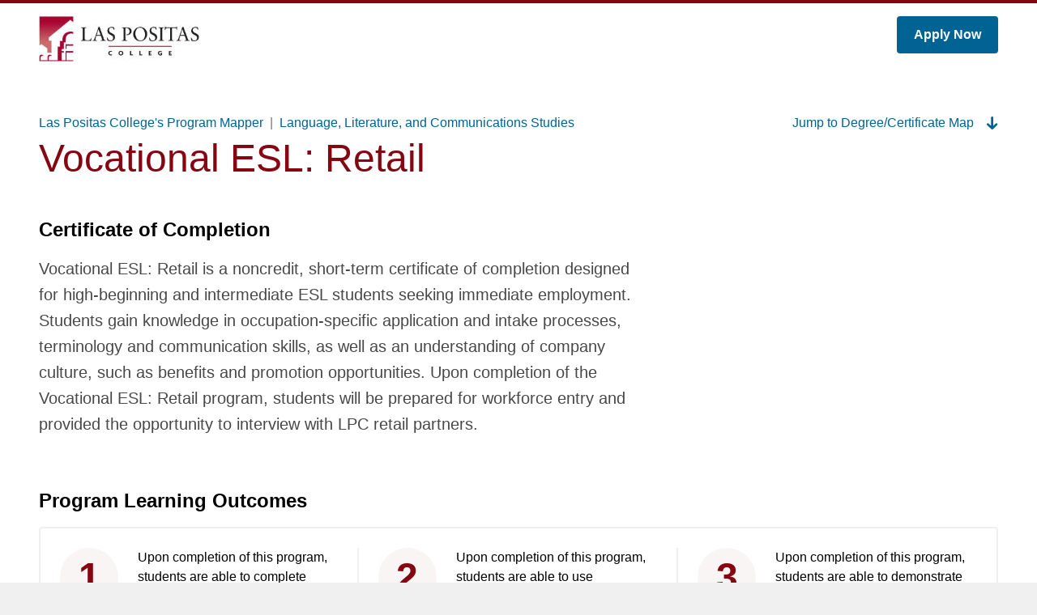

--- FILE ---
content_type: text/html
request_url: https://las-positas.programmapper.ws/academics/interest-clusters/0edc96ce-dc88-4289-9df7-e0d461c4b063/programs/41febfb7-828b-8fbd-0061-d0d6bfb3abc9
body_size: 896
content:
<!doctype html><html lang="en"><head><base href="/"><meta charset="utf-8"><meta http-equiv="x-ua-compatible" content="ie=edge"><title>Program Mapper</title><!-- Viewport Settings --><meta name="viewport" content="width=device-width,initial-scale=1"><link rel="apple-touch-icon" sizes="180x180" href="/assets/favicons/apple-touch-icon.png"><link rel="icon" type="image/png" sizes="32x32" href="/assets/favicons/favicon-32x32.png"><link rel="icon" type="image/png" sizes="16x16" href="/assets/favicons/favicon-16x16.png"><link rel="manifest" href="/assets/favicons/site.webmanifest"><link rel="mask-icon" href="/assets/favicons/safari-pinned-tab.svg" color="#5bbad5"><link rel="shortcut icon" href="/assets/favicons/favicon.ico"><meta name="msapplication-TileColor" content="#2d89ef"><meta name="msapplication-config" content="/assets/favicons/browserconfig.xml"><meta name="theme-color" content="#ffffff"><style type="text/css">.white-background {
        background-color: white;
      }

      @keyframes loadingindicator-loading {
        0% { transform: translate(-100%); }
        100% { transform: translate(500%); }
      }

      @keyframes loadingindicator-spin {
        0% { transform: rotate(0deg); }
        100% { transform: rotate(360deg); }
      }

      .initial-loadingindicator-round {
        padding: 8px;
        text-align: center;
      }

      .initial-loadingindicator-x-text {
        color: #484848;
        margin-bottom: 16px;
      }

      .initial-loadingindicator-x-barbg {
        animation: loadingindicator-spin 2s linear infinite;
        width: 50px;
        height: 50px;
        border: 5px solid #d5d5d5;
        border-top: 5px solid #484848;
        border-radius: 100%;
        margin: 0 auto;
      }</style><link href="styles.441f0476962be904edcc.bundle.css" rel="stylesheet"/></head><body><app-root><div class="initial-loadingindicator-round"><div class="initial-loadingindicator-x-text">Loading...</div><div class="initial-loadingindicator-x-barbg"></div></div></app-root><script type="text/javascript" src="inline.31e1fb380eb7cf3d75b1.bundle.js"></script><script type="text/javascript" src="polyfills.707b2a4605b1ef936911.bundle.js"></script><script type="text/javascript" src="scripts.4a22e7cd19d6ed2de481.bundle.js"></script><script type="text/javascript" src="vendor.56fe3780904d759ebe3c.bundle.js"></script><script type="text/javascript" src="main.e796e644cf15d6c2dd9f.bundle.js"></script></body></html>

--- FILE ---
content_type: application/javascript
request_url: https://las-positas.programmapper.ws/main.e796e644cf15d6c2dd9f.bundle.js
body_size: 72278
content:
webpackJsonp([1],{"+4Ss":function(e,t){e.exports='<div class="pathwayheading">\n  <h3 class="pathwayheading-x-label">{{getReadableCertTypePlural()}}</h3>\n  <span class="pathwayheading-x-units">{{getUnitsForCertType()}}</span>\n</div>\n\n<ng-container *ngIf="cards?.length > 0; else emptycolumn">\n  <ul role="list" [attr.data-cy]="\'certificate-table-column-\' + certType">\n    <ng-container *ngFor="let card of cards; let index = index;">\n      <li>\n        <a app-certificate-table-cell [class]="getClassNameForCert()"\n           [routerLink]="\'programs/\' + card.program.masterRecordId" [title]="card.title"\n           [description]="card.shortDescription" [transferAvailable]="card.transferAvailable"\n           [attr.aria-label]="card.title + \', \' + card.shortDescription + (card.transferAvailable ? \',full transfer maps available\':\'\')"\n           [attr.data-cy]="\'certificate-table-column-card-\' + index"\n        >\n        </a>\n      </li>\n    </ng-container>\n  </ul>\n</ng-container>\n\n<ng-template #emptycolumn>\n  <div class="pathwaycolumn-x-emptymessage">\n    There are no approved {{getReadableCertTypePlural()}} available for display.\n    <a class="text-underline" target="_blank" href="{{catalogUrl}}">See our catalog</a>\n    for more information.\n  </div>\n</ng-template>\n'},"+TN8":function(e,t){e.exports=""},"+zFR":function(e,t){e.exports='<div class="dialog l-dialog dialog-is-open" role="dialog" aria-modal="true" ngxFocusTrap #ngxFocus="ngxFocusTrap" aria-labelledby="detail-name">\n\n  <div class="dialog-x-content">\n    <div class="dialog-x-header">\n      <div class="dialog-x-close">\n        <button class="icontext icontext-close" type="button" (click)="onClose()">\n          <span>Close (ESC)</span>\n          <svg>\n            <use xlink:href="/assets/images/svg-defs.svg#icontext-close"></use>\n          </svg>\n        </button>\n      </div>\n    </div>\n    <div class="dialog-x-body" >\n      <h2 id="detail-name" class="text-h3 text-bold u-margin-b16" aria-hidden="true">See {{applicationStateService.activeSiteContent.programMapTitle}}s from Previous Catalog Years</h2>\n      <ng-container *ngIf="program$ | async as program; else loading" >\n        <ng-container *ngIf="priorYears$ | async as priorYears; else loading" >\n          <p class="u-margin-b12">\n            Please choose a previous catalog year, then press the \'Open {{applicationStateService.activeSiteContent.programMapTitle}}s\' button.\n          </p>\n          <p class="u-margin-b12">\n            The {{applicationStateService.activeSiteContent.programMapTitle | lowercase}}s for <b>{{program.title}} ({{program.awardTitle}})</b> from the selected year will open in a new browser tab.\n          </p>\n            <div class="formselect u-margin-t24">\n              <form [formGroup]="form" *ngIf="form">\n                <label for="previous-year-select">Previous Catalog</label>\n                <select formControlName="priorYearWithMaps" id="previous-year-select">\n                  <option selected [ngValue]=null>choose a previous catalog year</option>\n                  <option *ngFor="let priorYearsWithMaps of priorYears" [ngValue]="priorYearsWithMaps">\n                    {{priorYearsWithMaps.year}}  - {{+priorYearsWithMaps.year + 1}}\n                  </option>\n                </select>\n                  <div class="u-margin-t24">\n                  <button (click)="openOldMapsInNewTab()" class="button button-small" type="submit" [disabled]="!form.valid">Open {{applicationStateService.activeSiteContent.programMapTitle | lowercase}}s\n                    <svg class="icon-externallink" aria-hidden="true">\n                      <use xlink:href="/assets/images/svg-defs.svg#icon-externallink"></use>\n                    </svg>\n                    <span class="visuallyhidden">,opens in new tab</span></button>\n                </div>\n              </form>\n          </div>\n        </ng-container>\n      </ng-container>\n    </div>\n    <button class="visuallyhidden" type="button" (click)="onClose()">\n      <span>Close</span>\n    </button>\n  </div>\n  <ng-template #loading>\n    <div class="loadingindicator loadingindicator-round">\n      <div class="loadingindicator-x-text">Loading...</div>\n      <div class="loadingindicator-x-barbg"></div>\n    </div>\n  </ng-template>\n</div>\n'},0:function(e,t,n){e.exports=n("x35b")},"0FMn":function(e,t){e.exports='<svg height="256" width="256" viewBox="0 0 256 256" role="img" attr.aria-label="A chart showing job growth percentage, and the low, average, and high salary values. Careers in this program have a salary range from ${{ getCareerLowSalary() }},000 to{{getOverIfMaxed()}} ${{ highSalaryDisplay() }},000 {{getPlusIfMaxed()}} with an average salary of ${{ getCareerAverageSalary() }},000, and job growth of {{ plusOrMinus() }}{{ getJobGrowthPct() }}%">\n\x3c!--  <title>A chart showing job growth percentage, and the low, average, and high salary values.</title>--\x3e\n\x3c!--  <desc>Careers in this program have a salary range from ${{ getCareerLowSalary() }},000 to{{getOverIfMaxed()}} ${{ highSalaryDisplay() }},000 {{getPlusIfMaxed()}} with an average salary of ${{ getCareerAverageSalary() }},000.</desc>--\x3e\n  <g>\n    \x3c!-- fill under graph lines --\x3e\n    <path class="statcircle-x-filltransparent" d="M 19 199 A 131 131 0 0 0 256 152 L218 155 L128 183 L38 191"></path>\n    \x3c!-- lines from point to point --\x3e\n    <line class="statcircle-x-stroke" x1="19" y1="199" x2="38" y2="191" />\n    <line class="statcircle-x-stroke" x1="38" y1="191" x2="128" y2="183" />\n    <line class="statcircle-x-stroke" x1="128" y1="183" x2="218" y2="155" />\n    <line class="statcircle-x-stroke" x1="218" y1="155" x2="256" y2="152" />\n    \x3c!-- thin vertical lines below points on graph --\x3e\n    <line x1="38" y1="186" x2="38" y2="226" stroke-width="2" stroke="white" />\n    <line x1="128" y1="178" x2="128" y2="256" stroke-width="2" stroke="white" />\n    <line x1="218" y1="150" x2="218" y2="226" stroke-width="2" stroke="white" />\n    \x3c!-- low point --\x3e\n    <circle cx="38" cy="191" r="7" stroke="white" stroke-width="2" fill="black" />\n    \x3c!-- average point --\x3e\n    <circle cx="128" cy="183" r="7" stroke="white" stroke-width="2" fill="black" />\n    \x3c!-- high point --\x3e\n    <circle cx="218" cy="155" r="7" stroke="white" stroke-width="2" fill="black" />\n  </g>\n  \x3c!-- Job Growth --\x3e\n  <g>\n    <text text-anchor="middle" x="128" y="38" class="text text-small">\n      <tspan class="text-bold statcircle-x-filltheme">{{ plusOrMinus() }}{{ getJobGrowthPct() }}%</tspan>\n      <tspan>Job Growth</tspan>\n    </text>\n  </g>\n  \x3c!-- Salary --\x3e\n  <g>\n    <text text-anchor="middle" x="128" y="85">\n      <tspan class="statcircle-x-span" dy="-10">$</tspan>\n      <tspan class="text text-h3 statcircle-x-p" dy="20">{{ getCareerAverageSalary() }}k</tspan>\n    </text>\n    <text class="statcircle-x-h4" text-anchor="middle" x="128" y="116">Average Salary</text>\n  </g>\n  \x3c!-- low point label --\x3e\n  <g>\n    <text x="38" y="171" text-anchor="middle">\n      <tspan class="text text-small text-bold">$</tspan>\n      <tspan class="text text-large" dy="4">{{ getCareerLowSalary() }}k</tspan>\n    </text>\n  </g>\n  \x3c!-- high point label --\x3e\n  <g>\n    <text x="215" y="135" text-anchor="middle">\n      <tspan class="text text-small text-bold">$</tspan>\n      <tspan class="text text-large" dy="4">{{ highSalaryDisplay() }}k{{ getPlusIfMaxed() }}</tspan>\n    </text>\n  </g>\n</svg>\n'},"0Mjd":function(e,t){e.exports='  <svg height="256" width="256" role="img" aria-labelledby="salaryGraphTitle salaryGraphDescription">\n    <title id="salaryGraphTitle">A chart showing the low, average, and high salary values.</title>\n    <desc id="salaryGraphDescription">Careers in this program have a salary range from ${{lowSalaryK}},000 to{{getOverIfMaxed()}} ${{highSalaryDisplay()}},000 {{getPlusIfMaxed()}} with an average salary of ${{averageSalaryK}},000.</desc>\n\n    <g>\n      \x3c!-- fill under graph lines --\x3e\n      <path class="statcircle-x-filltransparent" [attr.d]="getUnderGraphFillPath()" />\n\n      \x3c!-- lines from point to point --\x3e\n      <line\n        [attr.x1]="xPosition(0)"\n        [attr.y1]="yPosition(0)"\n        [attr.x2]="xPosition(1)"\n        [attr.y2]="yPosition(1)"\n        stroke-width="4" class="statcircle-x-stroke"/>\n      <line\n        [attr.x1]="xPosition(1)"\n        [attr.y1]="yPosition(1)"\n        [attr.x2]="xPosition(2)"\n        [attr.y2]="yPosition(2)"\n        stroke-width="4" class="statcircle-x-stroke"/>\n      <line\n        [attr.x1]="xPosition(2)"\n        [attr.y1]="yPosition(2)"\n        [attr.x2]="xPosition(3)"\n        [attr.y2]="yPosition(3)"\n        stroke-width="4" class="statcircle-x-stroke"/>\n      <line\n        [attr.x1]="xPosition(3)"\n        [attr.y1]="yPosition(3)"\n        [attr.x2]="xPosition(4)"\n        [attr.y2]="yPosition(4)"\n        stroke-width="4" class="statcircle-x-stroke"/>\n\n      \x3c!-- thin vertical lines below points on graph --\x3e\n      <line\n        [attr.x1]="xPosition(1)"\n        [attr.y1]="yPosition(1)"\n        [attr.x2]="xPosition(1)"\n        y2="220"\n        stroke-width="2" stroke="white"/>\n      <line\n        [attr.x1]="xPosition(2)"\n        [attr.y1]="yPosition(2)"\n        [attr.x2]="xPosition(2)"\n        y2="258"\n        stroke-width="2" stroke="white"/>\n      <line\n        [attr.x1]="xPosition(3)"\n        [attr.y1]="yPosition(3)"\n        [attr.x2]="xPosition(3)"\n        y2="225"\n        stroke-width="2" stroke="white"/>\n\n      \x3c!-- low point --\x3e\n      <circle\n        [attr.cx]="xPosition(1)"\n        [attr.cy]="yPosition(1)"\n        r="7" stroke="white" stroke-width="2" fill="black" />\n      \x3c!-- average point --\x3e\n      <circle\n        [attr.cx]="xPosition(2)"\n        [attr.cy]="yPosition(2)"\n        r="7" stroke="white" stroke-width="2" fill="black" />\n      \x3c!-- high point --\x3e\n      <circle\n        [attr.cx]="xPosition(3)"\n        [attr.cy]="yPosition(3)"\n        r="7" stroke="white" stroke-width="2" fill="black" />\n\n    </g>\n    \x3c!-- low point label --\x3e\n    <g>\n      <text\n        [attr.x]="xPosition(1)"\n        [attr.y]="yPosition(1) - 42" text-anchor="middle" >\n        <tspan class="text text-small text-bold">$</tspan> <tspan class="text text-h3" dy="7">{{lowSalaryK}}k</tspan>\n      </text>\n      <text\n        [attr.x]="xPosition(1)"\n        [attr.y]="yPosition(1) - 20" text-anchor="middle" class="text text-small">Low</text>\n    </g>\n\n    \x3c!-- average point label --\x3e\n    <g>\n      <text\n        [attr.x]="xPosition(2)"\n        [attr.y]="yPosition(2) - 42"\n        text-anchor="middle" >\n        <tspan class="text text-small text-bold">$</tspan> <tspan class="text text-h3" dy="7">{{averageSalaryK}}k</tspan>\n      </text>\n      <text\n        [attr.x]="xPosition(2)"\n        [attr.y]="yPosition(2) - 20"\n        text-anchor="middle" class="text text-small">Average</text>\n    </g>\n\n    \x3c!-- high point label --\x3e\n    <g>\n      <text\n        [attr.x]="xPosition(3)"\n        [attr.y]="yPosition(3) - 42"\n        text-anchor="middle" >\n        <tspan class="text text-small text-bold">$</tspan> <tspan class="text text-h3" dy="7">{{highSalaryDisplay()}}k{{getPlusIfMaxed()}}</tspan>\n      </text>\n      <text\n        [attr.x]="xPosition(3)"\n        [attr.y]="yPosition(3) - 20"\n        text-anchor="middle" class="text text-small">High</text>\n    </g>\n  </svg>\n'},"0pnE":function(e,t){e.exports=""},"1uII":function(e,t){e.exports='<ng-container *ngIf="(graphResizing$ | async); else graphNotResizing">\n  <div class="loadingindicator" style="margin: 0 auto;">\n    <div class="loadingindicator-x-text">Loading Course Information</div>\n    <div class="loadingindicator-x-barbg">\n      <div class="loadingindicator-x-bar"></div>\n    </div>\n  </div>\n</ng-container>\n<ng-template #graphNotResizing>\n\n  <div class="coursemap l-containerhorizontal">\n    <div class="coursemap-x-inner">\n\n      \x3c!--<app-pathway-graph-background [layout]="pathway.layout"--\x3e\n                                    \x3c!--(pathwayGraphMeasures)="onBackgroundGraphUpdate($event)"></app-pathway-graph-background>--\x3e\n\n      <svg #svg class="coursemap-x-svgcanvas" [ngClass]="{\'has-selected-card\': hasSelectedCardWithRequisites}">\n        <ng-container *ngIf="(graphReady$ | async)">\n          <ng-container *ngFor="let pathwayColumn of programPathwayColumns; let columnIndex = index">\n            <ng-container *ngFor="let idealizedProgramPathwayCard of (pathwayColumn.programPathwayCards)">\n              <ng-container *ngIf="idealizedProgramPathwayCard.connections.length > 0">\n                <ng-container *ngFor="let course of idealizedProgramPathwayCard.connections">\n                  <path #path class="path-line"\n                        [ngClass]="{\'path-is-active\': isActiveLine(course, idealizedProgramPathwayCard, path)}"\n                        [attr.d]="getConnectionPath(course, idealizedProgramPathwayCard)"></path>\n                </ng-container>\n              </ng-container>\n            </ng-container>\n          </ng-container>\n        </ng-container>\n\n      </svg>\n\n      <div\n        *ngFor="let pathwayColumn of programPathwayColumns; index as index"\n        class="coursemap-x-row"\n        [attr.data-cy]="\'pathway-graph-row-\' + index"\n      >\n\n        <div class="coursemaprowheader" [class.coursemaprowheader-secondary]="isTransfer">\n          <div class="coursemaprowheader-x-term">\n            <div *ngIf="pathwayColumn.term.customLabel; else termLabel">{{pathwayColumn.term.customLabel}}</div>\n            <ng-template #termLabel>\n              <div>{{pathwayColumn.term.termNumber + pathwayTermOffset}}{{getSuffix(pathwayColumn.term.termNumber + pathwayTermOffset)}} Term</div>\n            </ng-template>\n            <div *ngIf="pathwayColumn.term.year && !pathway.hideYears">{{pathwayColumn.term.year + pathwayYearOffset}}</div>\n\n            <div class="coursemaprowheader-x-termlabel" *ngIf="pathwayColumn.term.customLabel">\n              {{pathwayColumn.term.termNumber + pathwayTermOffset}}{{getSuffix(pathwayColumn.term.termNumber + pathwayTermOffset)}} Term\n            </div>\n          </div>\n          <div class="coursemaprowheader-x-units" *ngIf="!pathway.nonCreditAward else unitsDisplay">{{getUnitsOrUnitsRange(index)}} UNITS</div>\n          <ng-template #unitsDisplay><div class="coursemaprowheader-x-units" >{{getHoursOrHoursRange(index)}} HOURS</div></ng-template>\n        </div>\n\n        <ul class="coursemap-x-rowcontent" role="list">\n\n          <li\n            class="coursemap-x-pathwaycard"\n            *ngFor="let idealizedProgramPathwayCard of (pathwayColumn.programPathwayCards); let index = index;"\n            [attr.data-cy]="\'pathway-graph-card-\' + index"\n          >\n            <app-pathway-graph-card [programPathwayCard]="idealizedProgramPathwayCard" [term]="pathwayColumn.term"\n                                    [isTransfer]="isTransfer" [pathway]="pathway"\n                                    [isRequisite]="isRequisite(idealizedProgramPathwayCard)"\n                                    (onMeasured)="onMapCardMeasured($event)"></app-pathway-graph-card>\n          </li>\n        </ul>\n      </div>\n\n    </div>\n  </div>\n  <div class="l-containerhorizontal u-margin-t16" >\n    <div class="coursemapfooter" [class.coursemapfooter-secondary]="isTransfer">\n      <div class="coursemapfooter-x-header">\n        <svg class="coursemapfooter-x-gradhat">\n          <use xlink:href="/assets/images/svg-defs.svg#icon-gradhat"></use>\n        </svg>\n      </div>\n\n      <div class="coursemapfooter-x-body">\n        <div class="coursemapfooter-x-courseinfo">\n          <div class="coursemapfooter-x-coursetitle">\n            {{program.title}} - {{program.awardTitle}}\n          </div>\n          <div class="coursemapfooter-x-courseunits" *ngIf="!pathway.nonCreditAward else courseHours">\n            {{getUnitsTotal(pathway.pathwayElements)}} units{{isUnitsRange(pathway.pathwayElements)? "**" : ""}}\n          </div>\n          <ng-template #courseHours>\n            <div class="coursemapfooter-x-courseunits">\n              {{ getHoursTotal(pathway.pathwayElements) }} hours**\n            </div>\n          </ng-template>\n        </div>\n        <div class="coursemapfooter-x-badge" *ngIf="program.badgeClass">\n          <div class="coursemapfooter-x-image">\n            <img [src]="program.badgeClass.badgeClassImageUrl" aria-hidden="true"/>\n          </div>\n          <div>\n            <div class="coursemapfooter-x-badgelink">\n              <a class="coursemapfooter-x-title" [href]="program.badgeClass.badgeClassUrl" target="_blank">\n                {{program.badgeClass.badgeTitle}}<svg aria-hidden="true" style="vertical-align: baseline; margin-left: 8px;">\n                  <use xlink:href="/assets/images/svg-defs.svg#icon-externallink"></use>\n                </svg>\n                <span class="visuallyhidden">,opens in new tab</span>\n              </a>\n            </div>\n            <div class="coursemapfooter-x-text">Awarded upon completion of this program.</div>\n          </div>\n        </div>\n      </div>\n    </div>\n  </div>\n</ng-template>\n\n\n'},"2BEQ":function(e,t){e.exports=""},"2dB1":function(e,t){e.exports='<ng-container>\n  <a [id]="cardId" (click)="onSelect()" (mouseenter)="hoverCard()"\n     class="pathwaycard pathwaycard-{{styleName(programPathwayCard.requirementType)}}"\n     [ngClass]="{\'pathwaycard-is-active\': isActive, \'pathwaycard-is-requisite\': isRequisite}"\n     #pathwaycard tabindex="0" (keypress)="captureKeypress($event)"\n     role="button" [attr.aria-label]="ariaLabel">\n\n    <div class="pathwaycard-x-inner">\n\n      <div class="pathwaycard-x-top">\n        <div class="pathwaycard-x-type">\n          {{ prettyName(programPathwayCard.requirementType) }}\n          <ng-container\n            *ngIf="programPathwayCard.requirementType === \'MAJOR_CORE\' && programPathwayCard.opportunity?.dualRequirement === \'GEN\'">\n            / GEN\n            <svg>\n              <use xlink:href="assets/images/svg-defs.svg#icon-majgen"></use>\n            </svg>\n          </ng-container>\n        </div>\n        <div class="pathwaycard-x-classcode text-bold">{{ programPathwayCard.title }}</div>\n        <div *ngIf="!pathway.nonCreditAward else displayHoursDiv">\n          <div *ngIf="programPathwayCard.minUnits !== undefined"\n               class="pathwaycard-x-units">{{ getUnitsOrUnitsRange() }} Units\n          </div>\n        </div>\n        <ng-template #displayHoursDiv>\n          <div *ngIf="programPathwayCard.minHours !== undefined" class="pathwaycard-x-units">{{ getHourOrHoursRange() }}\n            Hours\n          </div>\n        </ng-template>\n        <div class="pathwaycard-x-classname">{{ programPathwayCard.shortDescription }}</div>\n        \x3c!--<div *ngFor="let item of programPathwayCard.connections">LINES FROM: {{item.courseCode}}</div>--\x3e\n        \x3c!--<div *ngFor="let item of programPathwayCard.inverseConnections">LINES TO: {{item.courseCode}}</div>--\x3e\n      </div>\n      <div class="pathwaycard-x-microcredential">\n        <div *ngIf="hasPriorLearningCreditAvailable(pathway.pathwayElements, programPathwayCard)"\n             style="padding-right: 3px; margin-top: -3px;">\n          <i class="fa-solid fa-certificate" title="Credit for Prior Learning available"></i>\n        </div>\n        <div *ngIf="programPathwayCard.opportunity?.hasBadge">\n          <svg>\n            <use xlink:href="/assets/images/svg-defs.svg#icon-microcredential"></use>\n          </svg>\n        </div>\n      </div>\n    </div>\n\n  </a>\n</ng-container>\n\n'},"3TXQ":function(e,t){e.exports=""},"3nYJ":function(e,t){e.exports='<svg class="programcard-x-icontransfer" *ngIf="transferAvailable" aria-hidden="true">\n  <use xlink:href="/assets/images/svg-defs.svg#icon-transfer"></use>\n</svg>\n<div class="programcard-x-labels">\n  <div class="programcard-x-title">{{title}}</div>\n  <div class="programcard-x-award">{{description}}</div>\n</div>\n<svg class="programcard-x-iconnext" aria-hidden="true">\n  <use xlink:href="/assets/images/svg-defs.svg#icon-next"></use>\n</svg>\n'},"4Z/+":function(e,t){e.exports='<ng-container *ngIf="(choiceOpportunityDetail$ | async) as choiceOpportunityDetail; else loading">\n  <p class="snippet l-snippet">\n    {{opportunity.description}}\n  </p>\n\n  <div *ngIf="choiceOpportunityDetail?.opportunityChoices.length > 0" class="detailtable l-detailtable detailtable-elective detailtable-default">\n    <table role="presentation">\n      <ng-container *ngFor="let subOpportunity of choiceOpportunityDetail?.opportunityChoices">\n\n        <ng-container *ngIf="subOpportunity.type == \'CHOICE\'">\n          \x3c!-- sub area --\x3e\n          <thead>\n            <tr>\n              <th colspan="2">{{asChoiceOpportunity(subOpportunity).name}}</th>\n            </tr>\n          </thead>\n          <tbody *ngIf="allSubAreasLoaded; else subloading">\n          <tr>\n            <td colspan="2" *ngIf="subOpportunityDetails.get(asChoiceOpportunity(subOpportunity).masterRecordId).opportunityChoices.length === 0">\n              <ng-container >\n                no {{choiceOpportunityDetail?.minUnits.toFixed(1)}} <span *ngIf="choiceOpportunityDetail?.minUnits != choiceOpportunityDetail?.maxUnits">- {{choiceOpportunityDetail?.maxUnits.toFixed(1)}}</span> unit courses\n              </ng-container>\n            </td>\n          </tr>\n\n            <tr *ngFor="let courseOpportunity of subOpportunityDetails.get(asChoiceOpportunity(subOpportunity).masterRecordId).opportunityChoices">\n              <th class="detailtable-x-coursecode">\n                <a [routerLink]="" (click)="courseClicked(courseOpportunity)" [ngStyle]="{cursor: \'pointer\'}" tabindex="0" attr.aria-label="{{asCourseOpportunity(courseOpportunity).courseCode + \',\' + asCourseOpportunity(courseOpportunity).courseName}}">{{asCourseOpportunity(courseOpportunity).courseCode}}</a>\n              </th>\n              <td aria-hidden="true">{{asCourseOpportunity(courseOpportunity).courseName}}</td>\n              <td aria-hidden="true" *ngIf="asCourseOpportunity(subOpportunity).minUnits != 0 || asCourseOpportunity(subOpportunity).maxUnits != 0 else choiceHoursColumn">{{asCourseOpportunity(courseOpportunity).minUnits.toFixed(1)}}<span *ngIf="asCourseOpportunity(courseOpportunity).minUnits !== asCourseOpportunity(courseOpportunity).maxUnits"> - {{asCourseOpportunity(courseOpportunity).maxUnits.toFixed(1)}}</span> Units\n              </td>\n              <ng-template #choiceHoursColumn>\n              <td aria-hidden="true">{{asCourseOpportunity(courseOpportunity).minHours.toFixed(1)}}<span *ngIf="asCourseOpportunity(courseOpportunity).minHours !== asCourseOpportunity(courseOpportunity).maxHours"> - {{asCourseOpportunity(courseOpportunity).maxHours.toFixed(1)}}</span> Hours\n              </td>\n              </ng-template>\n            </tr>\n          </tbody>\n          <ng-template #subloading>\n            <app-loading-bar height="100%" isRound=true></app-loading-bar>\n          </ng-template>\n        </ng-container>\n\n      </ng-container>\n\n\n      <ng-container *ngIf="!anyOpportunityIsRecommended; else recommendedTables;">\n        <ng-template *ngTemplateOutlet="courseList;"></ng-template>\n      </ng-container>\n\n      <ng-template #recommendedTables>\n        <ng-template *ngTemplateOutlet="courseList; context: {recommended: true}"></ng-template>\n        <ng-template *ngTemplateOutlet="courseList; context: {recommended: false}"></ng-template>\n      </ng-template>\n\n      <ng-template #courseList let-recommended=\'recommended\'>\n        <thead *ngIf="recommended === true">\n          <tr>\n            <th colspan="2">\n              <div *ngIf="oneOpportunityIsRecommended">Recommended Option</div>\n              <div *ngIf="!oneOpportunityIsRecommended">Recommended Options</div>\n            </th>\n          </tr>\n        </thead>\n        <thead *ngIf="recommended === false && !allOpportunitiesAreRecommended" >\n          <tr>\n            <th colspan="2">Other Options</th>\n          </tr>\n        </thead>\n        <tbody>\n          <ng-container *ngFor="let subOpportunity of choiceOpportunityDetail?.opportunityChoices">\n            <ng-container *ngIf="subOpportunity.type == \'COURSE\'">\n              \x3c!-- courses --\x3e\n              <ng-container *ngIf="!anyOpportunityIsRecommended || asCourseOpportunity(subOpportunity).recommended === recommended">\n                <tr *ngIf="asCourseOpportunity(subOpportunity)">\n                  <th class="detailtable-x-coursecode">\n                    <a [routerLink]="" (click)="courseClicked(subOpportunity)" [ngStyle]="{cursor: \'pointer\'}" tabindex="0" [attr.aria-label]="asCourseOpportunity(subOpportunity).courseCode + \',\' + asCourseOpportunity(subOpportunity).courseName + (asCourseOpportunity(subOpportunity).hasBadge ? \',offers microcredential\' : \'\')">{{asCourseOpportunity(subOpportunity).courseCode}}</a>\n                  </th>\n                  <td aria-hidden="true">{{asCourseOpportunity(subOpportunity).courseName}}</td>\n                  <td aria-hidden="true" *ngIf="asCourseOpportunity(subOpportunity).minUnits != 0 || asCourseOpportunity(subOpportunity).maxUnits != 0 else courseHoursColumn">{{asCourseOpportunity(subOpportunity).minUnits.toFixed(1)}}<span *ngIf="asCourseOpportunity(subOpportunity).minUnits !== asCourseOpportunity(subOpportunity).maxUnits"> - {{asCourseOpportunity(subOpportunity).maxUnits.toFixed(1)}}</span> Units</td>\n                  <ng-template #courseHoursColumn><td aria-hidden="true">{{getHourOrHoursRange(subOpportunity)}} Hours</td></ng-template>\n                  <td aria-hidden="true" *ngIf="asCourseOpportunity(subOpportunity).hasBadge">\n                    <svg class="icon-microcredential u-display-block">\n                      <use xlink:href="/assets/images/svg-defs.svg#icon-microcredential"></use>\n                    </svg>\n                  </td>\n                </tr>\n              </ng-container>\n\n\n            </ng-container>\n          </ng-container>\n        </tbody>\n      </ng-template>\n\n\n    </table>\n  </div>\n  <div class="detailtable l-detailtable" *ngIf="anyOpportunityHasBadge">\n    <div class="microcredentialinfo">\n      <div class="microcredentialinfo-x-row">\n        <svg class="icon-microcredential" aria-hidden="true">\n          <use xlink:href="/assets/images/svg-defs.svg#icon-microcredential"></use>\n        </svg>\n        <div>Offers Microcredential</div>\n      </div>\n      <div>Contact your academic advisor for any questions regarding microcredential awards.</div>\n    </div>\n  </div>\n\n\n\n\n\n</ng-container>\n<ng-template #loading>\n  <app-loading-bar height="100%" isRound=true displayText="Loading Choice Information"></app-loading-bar>\n</ng-template>\n\n'},"54Se":function(e,t){e.exports='<div class="" [ngStyle]="{height: height}">\n  <div class="loadingindicator loadingindicator-sm" [class.loadingindicator-round]=isRound>\n    <div class="loadingindicator-x-text">{{displayText}}</div>\n    <div class="loadingindicator-x-barbg">\n      <div class="loadingindicator-x-bar"></div>\n    </div>\n  </div>\n</div>\n'},"56kX":function(e,t){e.exports=""},"5FPK":function(e,t){e.exports=".card {\n  font-size: 16px;\n  line-height: 24px;\n  font-weight: bold;\n  fill: #08c;\n  line-height: 1;\n  margin-bottom: 4px;\n  text-decoration: none; }\n\n.card-column {\n  font-size: 12px;\n  line-height: 24px;\n  font-weight: bold;\n  fill: #000000;\n  line-height: 1;\n  margin-bottom: 4px;\n  text-decoration: none; }\n\n.card-description {\n  font-size: 12px;\n  line-height: 16px;\n  color: #484848; }\n\n.line-debug {\n  font-size: 8px;\n  color: #000000; }\n\n.card-rect {\n  fill: white;\n  stroke: black;\n  stroke-width: 1;\n  opacity: 1; }\n"},"5fR9":function(e,t){e.exports='<div class="l-printcoursemap-x-background">\n\n  <div class="printcoursemapcolbackground" #columnsWrapper>\n    <div class="printcoursemapcolbackground-x-top">\n      <div *ngFor="let item of getColumns()" class="printcoursemapcolbackground-x-header">\n        <div class="printcoursemapcolheader" [class.printcoursemapcolheader-is-empty]="item.empty">\n          <ng-container *ngIf="item.customLabel; else defaultTermLabel">\n            <div>{{item.customLabel}}</div>\n          </ng-container>\n          <ng-template #defaultTermLabel>\n            <div>{{item.value}}<span>{{item.suffix}}</span> term</div>\n          </ng-template>\n        </div>\n      </div>\n    </div>\n    <div class="printcoursemapcolbackground-x-bottom">\n      <div *ngFor="let item of getColumns()" class="printcoursemapcol" [class.printcoursemapcol-is-empty]="item.empty" #column>\n      </div>\n     </div>\n  </div>\n\n</div>\n\n'},"5nMR":function(e,t){e.exports=""},"5xMp":function(e,t){e.exports='<router-outlet></router-outlet>\n<router-outlet name="modal"></router-outlet>\n'},"6hrL":function(e,t){e.exports='\x3c!--<span tabindex="-1" id="page-top" class="visuallyhidden">Page Loaded</span>--\x3e\n<div id="container" class="l-footerbottom">\n  <nav id="nav" class="quicklinks">\n    <div class="visuallyhidden">Quick Links</div>\n    <ul>\n      <li>\n        <a\n          [routerLink]=""\n          (click)="jumpToContent()"\n          tabindex="0"\n          [attr.data-cy]="\'program-jump-to-content-link\'"\n        >\n          Go to page content\n        </a>\n      </li>\n    </ul>\n  </nav>\n\n  <ng-container *ngIf="isLoading; else loaded">\n    <div class="loadingindicator loadingindicator-round">\n      <div class="loadingindicator-x-text">Loading...</div>\n      <div class="loadingindicator-x-barbg"></div>\n    </div>\n  </ng-container>\n  <ng-template #loaded>\n    <header id="header" class="header">\n      <app-banner></app-banner>\n      <div class="header-x-row l-containerhorizontal">\n        <nav class="header-x-breadcrumb" aria-label="breadcrumb">\n          <ul>\n            <li>\n              <a routerLink="/" [attr.data-cy]="\'program-breadcrumb-home-link\'">{{ homeLink }}</a>\n            </li>\n            <ng-container *ngIf="interestCluster">\n              <li class="header-x-pipe" aria-hidden="true">|</li>\n              <li>\n                <a\n                  routerLink="/academics/interest-clusters/{{interestCluster.masterRecordId}}"\n                  [attr.data-cy]="\'program-breadcrumb-interestcluster-link\'"\n                >\n                  {{ interestCluster.title }}\n                </a>\n              </li>\n            </ng-container>\n          </ul>\n        </nav>\n        <button type="button" class="anchorlink header-x-jumplink" (click)="jumpToProgramMap()" tabindex="0"\n                *ngIf="hasAtLeastOneMap" #jumpToMapLink>\n          Jump to {{ applicationStateService.activeSiteContent.programMapTitle }}\n          <svg class="anchorlink-x-icon" aria-hidden="true">\n            <use xlink:href="/assets/images/svg-defs.svg#icon-arrow-down"></use>\n          </svg>\n        </button>\n      </div>\n      <h1 id="page-heading" class="l-containerhorizontal">{{ programDetail.title }} <span\n        class="visuallyhidden">at {{ applicationStateService.activeSiteContent.collegeName }}</span></h1>\n    </header>\n    <main id="main" role="main" aria-labelledby="page-heading" tabindex="-1">\n\n      <ng-container *ngIf="programDetail">\n\n        <div\n          class="pathway-details u-bgcolor-white upadding-tablet-b32-desktopb48"\n          [attr.data-cy]="\'program-pathway-details\'"\n        >\n          <div class="headermain l-containerhorizontal">\n            <h2 class="headermain-x-degree-heading">{{ programDetail.awardTitle }}</h2>\n            <div class="headermain-x-row">\n              <div class="headermain-x-leftcol">\n                <p class="headermain-x-paragraph1">\n                  <app-truncate [text]="programDetail.description"\n                                [wordLimit]="descriptionTruncationLength"></app-truncate>\n                </p>\n                <ng-container *ngIf="programDetail.additionalRequirements">\n                  <h2 class="text-bold u-margin-t16 u-margin-b8">Additional Requirements</h2>\n                  <p>\n                    <app-truncate [text]="programDetail.additionalRequirements"\n                                  [wordLimit]="additionalRequirementsTruncationLength"></app-truncate>\n                  </p>\n                </ng-container>\n                <ng-container *ngIf="programDetail.additionalInfoLink">\n                  <div class="u-margin-t16">\n                    <a [href]="programDetail.additionalInfoLink" target="_blank">\n                      Additional Information\n                      <span class="visuallyhidden">,opens in new tab</span>\n                      <svg class="icon-externallink" aria-hidden="true">\n                        <use xlink:href="assets/images/svg-defs.svg#icon-externallink"></use>\n                      </svg>\n                    </a>\n                  </div>\n                </ng-container>\n                <ng-container *ngIf="hasPriorLearningCreditAvailable()">\n                  <div class="u-margin-t12">\n                    <h2 class="text-bold u-margin-b8">Credit for Prior Learning Available <i class="fa-solid fa-certificate"></i></h2>\n                    <div>\n                      One or more courses, within one or more pathways, accept outside licensing, experience, and/or\n                      challenge exams as equivalent credit. Licenses, awards, and final exam acceptance are indicated on\n                      the course(s), along with the currently accepted forms of prior learning.\n                    </div>\n                  </div>\n                </ng-container>\n              </div>\n              <div class="headermain-x-rightcol">\n                <div class="headermain-x-video" *ngIf="programvideoUrl">\n                  <iframe class="program-iframe" width="420" height="248" [src]="programvideoUrl" frameborder="0"\n                          allowfullscreen title="video"></iframe>\n                </div>\n              </div>\n            </div>\n          </div>\n\n          <div *ngIf="programDetail.badgeClass" class="microcredential l-containerhorizontal u-margin-b32">\n            <div class="microcredential-x-heading">\n              <div class="microcredential-x-headingtext">Awarded Microcredential</div>\n              <button type="button" class="microcredential-x-headinglink" (click)="openBadgeInfoModal()">What\'s this?\n              </button>\n            </div>\n            <div class="microcredential-x-body">\n              <div class="microcredential-x-image">\n                <img [src]="programDetail.badgeClass.badgeClassImageUrl" aria-hidden="true">\n              </div>\n              <div class="microcredential-x-bodytext">\n                <div class="microcredential-x-titlelink">\n                  <a class="microcredential-x-title" [href]="programDetail.badgeClass.badgeClassUrl"\n                     target="_blank">{{ programDetail.badgeClass.badgeTitle }}\n                    <svg aria-hidden="true" style="vertical-align: baseline; margin-left: 8px;">\n                      <use xlink:href="/assets/images/svg-defs.svg#icon-externallink"></use>\n                    </svg>\n                    <span class="visuallyhidden">,opens in new tab</span>\n                  </a>\n\n                </div>\n                <div class="microcredential-x-description">Awarded upon completion of the {{ programDetail.title }}\n                  program.\n                </div>\n              </div>\n            </div>\n          </div>\n\n          <ng-container *ngIf="programDetail && programDetail.learningOutcomes.length > 0">\n            <div class="l-title l-containerhorizontal u-padding-t0">\n              <h2 class="text text-h3 text-bold">Program Learning Outcomes</h2>\n            </div>\n            <div class="l-containerhorizontal">\n              <ul class="statlist" role="list">\n                <li\n                  class="statlist-x-card-wrapper"\n                  *ngFor="let learningOutcome of programDetail.learningOutcomes; let i = index"\n                  [attr.data-cy]="\'program-learning-outcomes-\' + i"\n                >\n                  <div class="statlist-x-card">\n                    <div class="statnumbercard" role="presentation">\n                      <div class="statnumber">{{ i + 1 }}</div>\n                      <div class="statnumbercard-x-text" role="presentation">\n                        <app-truncate [text]="programDetail.learningOutcomes[i]"\n                                      [wordLimit]="learningObjectiveTruncationLength"></app-truncate>\n                      </div>\n                    </div>\n                  </div>\n                </li>\n              </ul>\n            </div>\n          </ng-container>\n        </div>\n\n      </ng-container>\n\n      <ng-container *ngIf="priorPathway && priorLinkedProgram && priorLinkedTransferCollege">\n        <div style="padding-top: 16px; padding-bottom: 16px; text-align: center; font-size: 24px;"\n             [attr.data-cy]="\'program-transferring-from-text\'">Transferring from\n        </div>\n        <div\n          class="pathway-details u-bgcolor-white upadding-tablet-b32-desktopb48"\n          [attr.data-cy]="\'program-pathway-details-prior-pathway\'"\n        >\n          <div class="collegedetailsbar l-containerhorizontal collegedetailsbar-secondary">\n            <div class="collegedetailsbar-x-inner">\n              <img [src]="priorLinkedTransferCollege.logo"\n                   [alt]="priorLinkedTransferCollege.name" height="56">\n            </div>\n          </div>\n          <div class="headermain l-containerhorizontal">\n            <h2 class="headermain-x-title-secondary">{{ priorLinkedProgram.title }} <span\n              class="visuallyhidden">at {{ priorLinkedTransferCollege.name }}</span></h2>\n            <h2 class="headermain-x-degree-heading">{{ priorLinkedProgram.awardTitle }}</h2>\n            <div class="headermain-x-row">\n              <div class="headermain-x-leftcol">\n                <p class="headermain-x-paragraph1">\n                  <app-truncate [text]="priorLinkedProgram.description"\n                                [wordLimit]="descriptionTruncationLength"></app-truncate>\n                </p>\n                <ng-container *ngIf="priorLinkedProgram.additionalRequirements">\n                  <h2 class="text-bold u-margin-t16 u-margin-b8">Additional Requirements</h2>\n                  <p>\n                    <app-truncate [text]="priorLinkedProgram.additionalRequirements"\n                                  [wordLimit]="additionalRequirementsTruncationLength"></app-truncate>\n                  </p>\n                </ng-container>\n              </div>\n              <div class="headermain-x-rightcol">\n                <div class="headermain-x-video" *ngIf="priorProgramvideoUrl">\n                  <iframe class="program-iframe" width="420" height="248" [src]="priorProgramvideoUrl" frameborder="0"\n                          allowfullscreen title="video"></iframe>\n                </div>\n              </div>\n            </div>\n          </div>\n\n          <div *ngIf="priorLinkedProgram.badgeClass" class="microcredential l-containerhorizontal u-margin-b32">\n            <div class="microcredential-x-heading">\n              <div class="microcredential-x-headingtext">Awarded Microcredential</div>\n              <button type="button" class="microcredential-x-headinglink" (click)="openBadgeInfoModal()">What\'s this?\n              </button>\n            </div>\n            <div class="microcredential-x-body">\n              <div class="microcredential-x-image">\n                <img [src]="priorLinkedProgram.badgeClass.badgeClassImageUrl" aria-hidden="true">\n              </div>\n              <div class="microcredential-x-bodytext">\n                <div class="microcredential-x-titlelink">\n                  <a class="microcredential-x-title" [href]="priorLinkedProgram.badgeClass.badgeClassUrl"\n                     target="_blank">{{ priorLinkedProgram.badgeClass.badgeTitle }}\n                    <svg aria-hidden="true" style="vertical-align: baseline; margin-left: 8px;">\n                      <use xlink:href="/assets/images/svg-defs.svg#icon-externallink"></use>\n                    </svg>\n                    <span class="visuallyhidden">,opens in new tab</span>\n                  </a>\n                </div>\n                <div class="microcredential-x-description">Awarded upon completion of the {{ priorLinkedProgram.title }}\n                  program.\n                </div>\n              </div>\n            </div>\n          </div>\n\n          <ng-container *ngIf="priorLinkedProgram && priorLinkedProgram.learningOutcomes.length > 0">\n            <div class="l-title l-containerhorizontal u-padding-t0">\n              <h2 class="text text-h3 text-bold">Program Learning Outcomes</h2>\n            </div>\n            <div class="l-containerhorizontal">\n              <ul class="statlist" role="list">\n                <li\n                  class="statlist-x-card-wrapper"\n                  *ngFor="let learningOutcome of priorLinkedProgram.learningOutcomes; let i = index"\n                  [attr.data-cy]="\'program-learning-outcomes-\' + i"\n                >\n                  <div class="statlist-x-card">\n                    <div class="statnumbercard" role="presentation">\n                      <div class="statnumber statnumber-secondary">{{ i + 1 }}</div>\n                      <div class="statnumbercard-x-text" role="presentation">\n                        <app-truncate [text]="learningOutcome"\n                                      [wordLimit]="learningObjectiveTruncationLength"></app-truncate>\n                      </div>\n                    </div>\n                  </div>\n                </li>\n              </ul>\n            </div>\n          </ng-container>\n        </div>\n      </ng-container>\n\n      <ng-container *ngIf="nextPathway && nextLinkedProgram && nextLinkedTransferCollege">\n        <div class="divider" [attr.data-cy]="\'program-transferring-to-text\'">Transferring to</div>\n        <div\n          class="pathway-details u-bgcolor-white upadding-tablet-b32-desktopb48"\n          [attr.data-cy]="\'program-pathway-details-next-pathway\'"\n        >\n          <div class="collegedetailsbar l-containerhorizontal collegedetailsbar-secondary">\n            <div class="collegedetailsbar-x-inner">\n              <img [src]="nextLinkedTransferCollege.logo"\n                   [alt]="nextLinkedTransferCollege.name" height="56">\n            </div>\n          </div>\n          <div class="headermain l-containerhorizontal">\n            <h1 class="headermain-x-title-secondary">{{ nextLinkedProgram.title }} <span\n              class="visuallyhidden">at {{ nextLinkedTransferCollege.name }}</span></h1>\n            <h2 class="headermain-x-degree-heading">{{ nextLinkedProgram.awardTitle }}</h2>\n            <div class="headermain-x-row">\n              <div class="headermain-x-leftcol">\n                <p class="headermain-x-paragraph1">\n                  <app-truncate [text]="nextLinkedProgram.description"\n                                [wordLimit]="descriptionTruncationLength"></app-truncate>\n                </p>\n                <ng-container *ngIf="nextLinkedProgram.additionalRequirements">\n                  <h2 class="text-bold u-margin-t16 u-margin-b8">Additional Requirements</h2>\n                  <p>\n                    <app-truncate [text]="nextLinkedProgram.additionalRequirements"\n                                  [wordLimit]="additionalRequirementsTruncationLength"></app-truncate>\n                  </p>\n                </ng-container>\n              </div>\n              <div class="headermain-x-rightcol">\n                <div class="headermain-x-video" *ngIf="nextProgramvideoUrl">\n                  <iframe class="program-iframe" width="420" height="248" [src]="nextProgramvideoUrl" frameborder="0"\n                          allowfullscreen title="video"></iframe>\n                </div>\n              </div>\n            </div>\n          </div>\n\n          <div *ngIf="nextLinkedProgram.badgeClass" class="microcredential l-containerhorizontal u-margin-b32">\n            <div class="microcredential-x-heading">\n              <div class="microcredential-x-headingtext">Awarded Microcredential</div>\n              <button type="button" class="microcredential-x-headinglink" (click)="openBadgeInfoModal()">What\'s this?\n              </button>\n            </div>\n            <div class="microcredential-x-body">\n              <div class="microcredential-x-image">\n                <img [src]="nextLinkedProgram.badgeClass.badgeClassImageUrl" aria-hidden="true">\n              </div>\n              <div class="microcredential-x-bodytext">\n                <div class="microcredential-x-titlelink">\n                  <a class="microcredential-x-title" [href]="nextLinkedProgram.badgeClass.badgeClassUrl"\n                     target="_blank">{{ nextLinkedProgram.badgeClass.badgeTitle }}\n                    <svg aria-hidden="true" style="vertical-align: baseline; margin-left: 8px;">\n                      <use xlink:href="/assets/images/svg-defs.svg#icon-externallink"></use>\n                    </svg>\n                    <span class="visuallyhidden">,opens in new tab</span>\n                  </a>\n                </div>\n                <div class="microcredential-x-description">Awarded upon completion of the {{ nextLinkedProgram.title }}\n                  program.\n                </div>\n              </div>\n            </div>\n          </div>\n\n          <ng-container *ngIf="nextLinkedProgram && nextLinkedProgram.learningOutcomes.length > 0">\n            <div class="l-title l-containerhorizontal u-padding-t0">\n              <h2 class="text text-h3 text-bold">Program Learning Outcomes</h2>\n            </div>\n            <div class="l-containerhorizontal">\n              <ul class="statlist" role="list">\n                <li\n                  class="statlist-x-card-wrapper"\n                  *ngFor="let learningOutcome of nextLinkedProgram.learningOutcomes; let i = index"\n                  [attr.data-cy]="\'program-learning-outcomes-\' + i"\n                >\n                  <div class="statlist-x-card">\n                    <div class="statnumbercard" role="presentation">\n                      <div class="statnumber statnumber-secondary">{{ i + 1 }}</div>\n                      <div class="statnumbercard-x-text" role="presentation">\n                        <app-truncate [text]="nextLinkedProgram.learningOutcomes[i]"\n                                      [wordLimit]="learningObjectiveTruncationLength"></app-truncate>\n                      </div>\n                    </div>\n                  </div>\n                </li>\n              </ul>\n            </div>\n          </ng-container>\n        </div>\n      </ng-container>\n\n\n      <div *ngIf="(batchCareerResponse$ | async)?.careers?.length > 0" class="l-title l-containerhorizontal">\n        <h2 class="text text-h3 text-bold">Salary, Growth and Careers</h2>\n\n      </div>\n      <div *ngIf="(batchCareerResponse$ | async)?.careers?.length > 0" class="l-containerhorizontal">\n        <div class="statlist">\n          <div class="statlist-x-card-wrapper" [attr.data-cy]="\'program-careers-0\'">\n            <div class="statlist-x-card">\n              <div class="statcirclecard">\n                <h3>Salary</h3>\n                <p>Careers associated with this program have a salary range from\n                  ${{ (batchCareerResponse$ | async)?.batchLowSalaryK }},000\n                  to{{ overIfHighSalaryMaxed((batchCareerResponse$ | async)?.batchHighSalaryMaxed) }} ${{\n                    highSalaryDisplay((batchCareerResponse$ |\n                      async)?.batchHighSalaryMaxed, (batchCareerResponse$ | async)?.batchHighSalaryK)\n                  }},000 with an average salary of ${{\n                    (batchCareerResponse$ |\n                      async)?.batchAverageSalaryK\n                  }},000. </p>\n                <div class="statcircle">\n                  <app-salary-range-chart [lowSalaryK]="(batchCareerResponse$ | async)?.batchLowSalaryK"\n                                          [averageSalaryK]="(batchCareerResponse$ | async)?.batchAverageSalaryK"\n                                          [highSalaryK]="(batchCareerResponse$ | async)?.batchHighSalaryK"\n                                          [highSalaryMaxed]="(batchCareerResponse$ | async)?.batchHighSalaryMaxed"></app-salary-range-chart>\n                </div>\n              </div>\n            </div>\n          </div>\n          <div class="statlist-x-card-wrapper" [attr.data-cy]="\'program-careers-1\'">\n            <div class="statlist-x-card">\n              <div class="statcirclecard">\n                <h3>Growth</h3>\n                <p>Career opportunities for this program are expected to {{\n                    growOrShrinkOrStable((batchCareerResponse$ |\n                      async)?.batchJobGrowthPct)\n                  }} nationwide from 2022 to 2032.</p>\n                <div class="statcircle">\n                  <app-job-growth-chart\n                    [jobGrowthPct]="(batchCareerResponse$ | async)?.batchJobGrowthPct"></app-job-growth-chart>\n                </div>\n              </div>\n            </div>\n          </div>\n\n          <div class="statlist-x-card-wrapper" [attr.data-cy]="\'program-careers-2\'">\n            <div class="statlist-x-card">\n              <div class="statslider">\n                <h3 class="statslider-x-heading"\n                    [attr.aria-label]="(batchCareerResponse$ | async)?.careers.length > 1 ? \'A carousel of careers associated with this program with career descriptions including average salary and job growth .\' : \'\'">\n                  Careers</h3>\n\n                \x3c!-- slick carousel --\x3e\n                <ng-container *ngIf="(batchCareerResponse$ | async)?.careers.length > 0">\n                  <ngx-slick class="statslider-x-panescontainer" #slickModal="slick-modal" [config]="careerSliderConfig"\n                             (afterChange)="afterCareerSliderChange($event)">\n                    <div ngxSlickItem *ngFor="let career of (batchCareerResponse$ | async)?.careers"\n                         class="slide statslider-x-pane">\n\n                      <div class="statcirclecard">\n                        <p>{{ career.title }}</p>\n                        <div class="statcirclecard-x-education">\n                          <svg class="statcirclecard-x-education-icon" aria-hidden="true">\n                            <use xlink:href="/assets/images/svg-defs.svg#icon-gradhat"></use>\n                          </svg>\n                          <div class="statcirclecard-x-education-text">\n                            <div class="statcirclecard-x-education-text-label">Education Level</div>\n                            <div>{{ career.educationLevel }}</div>\n                          </div>\n                        </div>\n                        <div class="statcircle statcircle-slider">\n                          <app-job-growth-salary-chart [careerJobGrowthPct]="career.jobGrowthPct"\n                                                       [careerAverageSalary]="career.averageSalaryK"\n                                                       [careerLowSalary]="career.lowSalaryK"\n                                                       [careerHighSalary]="career.highSalaryK"\n                                                       [careerHighSalaryMaxed]="career.highSalaryMaxed"></app-job-growth-salary-chart>\n\n                        </div>\n                      </div>\n\n\n                    </div>\n                  </ngx-slick>\n                </ng-container>\n              </div>\n            </div>\n          </div>\n        </div>\n      </div>\n\n      <div class="footnote l-containerhorizontal" *ngIf="(batchCareerResponse$ | async)?.careers?.length > 0">\n        <svg class="footnote-x-icon">\n          <use xlink:href="/assets/images/svg-defs.svg#icon-gradhat"></use>\n        </svg>\n        <div class="footnote-x-text">\n          <b>Education levels</b>\n          are meant to represent what is typical for entry into the career, based on data from the U.S. Bureau of Labor\n          Statistics.\n        </div>\n      </div>\n\n\n      <ng-container *ngIf="renderCourseMap && hasAtLeastOneMap && programDetail">\n\n        <div class="mapheader l-containerhorizontal" #programMap>\n          <h2 class="mapheader-x-label">{{ applicationStateService.activeSiteContent.programMapTitle }}</h2>\n          <app-program-map-controls [pathways]="programDetail.pathways"\n                                    [requestedPathwayId]="requestedPathwayId"\n                                    [requestedLinkedPathwayId]="requestedLinkedPathwayId"\n                                    (selectedIdealizedPathwayEmitter)="loadSelectedPathway($event)"></app-program-map-controls>\n          <div class="mapheader-x-textandbutton">\n            <p class="mapheader-x-text">\n              This {{ applicationStateService.activeSiteContent.programMapTitle | lowercase }} from the\n              <b>{{ applicationStateService.activeSiteContent.year + \'-\' + (applicationStateService.activeSiteContent.year + 1) }}</b>\n              catalog year represents one possible pathway through the program and is for reference only. Make an\n              appointment to create a customized education plan that fits your needs.\n              <ng-container *ngIf="!previewMode && hasPriorYears$ | async as hasPriorYears">\n                <ng-container *ngIf="hasPriorYears">\n                  <span class="u-display-block u-margin-t16">\n                    <a style="cursor: pointer;"\n                       (click)="openOldMapYearsModal()">See {{ applicationStateService.activeSiteContent.programMapTitle | lowercase }}s from previous catalog years</a>\n                  </span>\n                </ng-container>\n              </ng-container>\n            </p>\n            <a\n              class="mapheader-x-advisorbutton button button-linkbutton u-margin-r8"\n              target="_blank"\n              [href]="programDetail.advisingLink"\n              *ngIf="programDetail.advisingLink"\n              [attr.data-cy]="\'program-appointment-link\'"\n            >\n              Make Appointment\n              <span class="visuallyhidden">,opens in new tab</span>\n              <svg aria-hidden="true">\n                <use xlink:href="assets/images/svg-defs.svg#icon-externallink"></use>\n              </svg>\n            </a>\n            <a\n              class="mapheader-x-advisorbutton button button-linkbutton"\n              target="_blank"\n              [href]="programDetail.registrationLink"\n              *ngIf="programDetail.registrationLink"\n              [attr.data-cy]="\'program-register-link\'"\n            >\n              Register for Classes\n              <span class="visuallyhidden">,opens in new tab</span>\n              <svg aria-hidden="true">\n                <use xlink:href="assets/images/svg-defs.svg#icon-externallink"></use>\n              </svg>\n            </a>\n          </div>\n\n          <div class="notification" *ngIf="linkedProgramChanged">\n            <div class="notification-x-icon">\n              <div class="icon icon-notify">\n                <svg aria-hidden="true">\n                  <use xlink:href="/assets/images/svg-defs.svg#icon-exclamation"></use>\n                </svg>\n              </div>\n            </div>\n            <p class="notification-x-text">\n              <button\n                type="button"\n                (click)="jumpToPageTop()"\n                aria-label="program Details have changed, jump up page to review details"\n                [attr.data-cy]="\'program-details-changed-jump-button\'"\n              >\n                Program details\n              </button>\n              <span aria-hidden="true">have updated.</span>\n            </p>\n          </div>\n        </div>\n\n        <ng-container *ngIf="selectedPathway as pathway">\n          <app-program-map [preview]="false" [collegeLogo]="applicationStateService.activeSiteContent.collegeLogo"\n                           [collegeName]="applicationStateService.activeSiteContent.collegeName"\n                           [advisingLink]="programDetail.advisingLink"\n                           [registrationLink]="programDetail.registrationLink"\n                           [pathway]="pathway"\n                           [priorMap]="priorPathway"\n                           [nextMap]="nextPathway"\n                           [nextLinkedTransferCollege]="nextLinkedTransferCollege"\n                           [priorLinkedTransferCollege]="priorLinkedTransferCollege"\n                           [program]="programDetail"\n                           [priorProgram]="priorLinkedProgram"\n                           [nextProgram]="nextLinkedProgram"\n                           [priorLinkedMapType]="priorLinkedMapType"\n                           [nextLinkedMapType]="nextLinkedMapType"\n                           [programId]="programDetail.programId"\n                           [priorPathwayYearOffset]="priorPathwayYearOffset"\n                           [pathwayTermOffset]="pathwayTermOffset"\n                           [nextPathwayTermOffset]="nextPathwayTermOffset"\n                           [pathwayYearOffset]="pathwayYearOffset"\n                           [nextPathwayYearOffset]="nextPathwayYearOffset"\n                           [pathwaySummary]="destinationPathway"\n                           [displayCallToAction]="true"\n          ></app-program-map>\n        </ng-container>\n\n      </ng-container>\n\n      <ng-container *ngIf="!hasAtLeastOneMap">\n        <div class="l-containerhorizontal u-bgcolor-white u-padding-b80 u-padding-t16">\n          <p>\n            <a\n              target="_blank"\n              [href]="programDetail.catalogUrl"\n              [attr.data-cy]="\'program-see-catalog-link\'"\n            >\n              See our catalog\n            </a>\n            for more information on this program.\n          </p>\n        </div>\n      </ng-container>\n\n    </main>\n\n    <app-footer></app-footer>\n\n  </ng-template>\n</div>\n'},"6y/c":function(e,t){e.exports='\n\n<svg height="256" width="256" role="img" aria-labelledby="jobGrowthGraphTitle jobGrowthGraphDescription">\n  <title id="jobGrowthGraphTitle">A chart showing the job growth rate.</title>\n  <desc id="jobGrowthGraphDescription">This sector is expected to grow nationwide from 2022 to 2032.</desc>\n\n  <g>\n    \x3c!-- fill under graph lines --\x3e\n    <path class="statcircle-x-filltransparent" [attr.d]="getUnderGraphFillPath()" />\n\n    \x3c!-- lines from point to point --\x3e\n    <line\n      [attr.x1]="growthXPosition(0)"\n      [attr.y1]="growthYPosition(0)"\n      [attr.x2]="growthXPosition(1)"\n      [attr.y2]="growthYPosition(1)"\n      stroke-width="4" class="statcircle-x-stroke"/>\n\n    <line\n      [attr.x1]="growthXPosition(1)"\n      [attr.y1]="growthYPosition(1)"\n      [attr.x2]="growthXPosition(2)"\n      [attr.y2]="growthYPosition(2)"\n      stroke-width="4" class="statcircle-x-stroke"/>\n\n    <line\n      [attr.x1]="growthXPosition(2)"\n      [attr.y1]="growthYPosition(2)"\n      [attr.x2]="growthXPosition(3)"\n      [attr.y2]="growthYPosition(3)"\n      stroke-width="4" class="statcircle-x-stroke"/>\n\n    \x3c!-- thin vertical lines below points on graph --\x3e\n    <line\n      [attr.x1]="growthXPosition(1)"\n      [attr.y1]="growthYPosition(1)"\n      [attr.x2]="growthXPosition(1)"\n      [attr.y2]="250"\n      stroke-width="2" stroke="white"/>\n\n    <line\n      [attr.x1]="growthXPosition(2)"\n      [attr.y1]="growthYPosition(2)"\n      [attr.x2]="growthXPosition(2)"\n      [attr.y2]="250"\n      stroke-width="2" stroke="white"/>\n\n    \x3c!-- 2022 point --\x3e\n    <circle\n      [attr.cx]="growthXPosition(1)"\n      [attr.cy]="growthYPosition(1)"\n      r="7" stroke="white" stroke-width="2" fill="black" />\n    \x3c!-- 2032 point --\x3e\n    <circle\n      [attr.cx]="growthXPosition(2)"\n      [attr.cy]="growthYPosition(2)"\n      r="7" stroke="white" stroke-width="2" fill="black" />\n\n  </g>\n  \x3c!-- 2022 point label --\x3e\n  <g>\n    <text\n      [attr.x]="growthXPosition(1)"\n      [attr.y]="growthYPosition(1) - 16" text-anchor="middle" >\n      <tspan class="text text-small">2022</tspan>\n    </text>\n  </g>\n\n  \x3c!-- 2032 point label --\x3e\n  <g>\n    <text\n      [attr.x]="growthXPosition(2)"\n      [attr.y]="growthYPosition(2) - 16" text-anchor="middle" >\n      <tspan class="text text-small">2032</tspan>\n    </text>\n  </g>\n\n  \x3c!-- job growth text and percentage (large) --\x3e\n  <g>\n    <text x="128" y="65" text-anchor="middle" >\n      <tspan class="statcircle-x-span">{{plusOrMinus()}}</tspan>\n      <tspan dy="10" class="text text-h3 statcircle-x-p">{{jobGrowthPctDisplay()}}%</tspan>\n    </text>\n    <text class="statcircle-x-h4" x="128" y="96" text-anchor="middle">Job Growth</text>\n  </g>\n</svg>\n'},"7+Y8":function(e,t){e.exports='<div class="l-footerbottom">\n  <header id="header" class="header header-search">\n    <h1 id="page-heading" class="visuallyhidden">Course Map</h1>\n\n    <app-banner [showSearch]="false"></app-banner>\n\n    <div class="header-x-title">\n      <h1 class="l-containerhorizontal">Search Results</h1>\n    </div>\n\n    <div class="l-containerhorizontal">\n      <div class="header-x-search">\n        <form *ngIf="form" [formGroup]="form" (submit)="submitForm()" class="forminput">\n          <div class="forminput-x-input">\n            <input formControlName="searchText" type="text" [attr.aria-label]="\'Search Degree and Program titles\'"\n                   [placeholder]="\'Search Degree and Program Titles\'">\n\n            <button class="forminput-x-submit"\n                    aria-label="submit search" [disabled]="!form.valid">\n              <svg class="icon icon-magnify" aria-hidden="true">\n                <use xlink:href="/assets/images/svg-defs.svg#icon-magnify"></use>\n              </svg>\n            </button>\n          </div>\n        </form>\n      </div>\n    </div>\n\n  </header>\n\n  <main class="l-containerhorizontal u-padding-b80 u-padding-t48">\n    <ng-container *ngIf="searchText">\n      <ng-container *ngIf="(searchResults$ | async) as searchResults; else loading">\n        <ng-container *ngIf="searchResults.resultCount > 0; else noResults">\n          <div class="u-margin-b16 text-bold text-h4">{{searchResults.resultCount}} related degree{{searchResults.resultCount > 1 ? \'s\' : \'\'}} or program{{searchResults.resultCount > 1 ? \'s\' : \'\'}}</div>\n          <div class="searchresults">\n            <ng-container *ngFor="let programForSearch of searchResults.programs">\n              <a class="searchresults-x-result" [routerLink]="[\'/academics\', \'programs\', programForSearch.programId]">\n                <div class="searchresults-x-title">{{programForSearch.title}}</div>\n                <div class="searchresults-x-degree">{{programForSearch.award}}</div>\n                <div class="searchresults-x-description">{{programForSearch.truncatedDescription}}</div>\n              </a>\n            </ng-container>\n          </div>\n        </ng-container>\n        <ng-template #noResults>\n          <div class="searchresults searchresults-empty">\n            <div class="searchresults-x-emptymessage">\n              <div class="searchresults-x-emptymessagetitle">\n                Sorry...\n              </div>\n              <div class="searchresults-x-emptymessagetitle2">\n                No related degrees or programs were found for "{{searchText}}"\n              </div>\n              <div class="searchresults-x-emptymessagesuggestions">\n                Try these suggestions:\n                <ul>\n                  <li>Make sure all words are spelled correctly.</li>\n                  <li>Try different keywords.</li>\n                  <li>Try more general keywords.</li>\n                </ul>\n              </div>\n              <div class="searchresults-x-exploretitle">\n                or explore degrees and programs\n              </div>\n\n              <div class="l-gridtwo" *ngIf="(emptyResultsContent$ | async) as emptyResultsContent">\n                <div *ngFor="let programGroup of emptyResultsContent.programGroups">\n                  <a class="interestcluster interestcluster-small"\n                     routerLink="/academics/interest-clusters/{{programGroup.masterRecordId}}">\n                    <div class="interestcluster-x-image" *ngIf="iconLookup(programGroup.icon) && iconLookup(programGroup.icon) !== \'noicon\'">\n                      <div class="interestclustericon interestclustericon-small">\n                        <svg aria-hidden="true">\n                          <use [attr.xlink:href]="\'/assets/images/svg-defs.svg#\'+iconLookup(programGroup.icon)"></use>\n                        </svg>\n                      </div>\n                    </div>\n                    <div class="interestcluster-x-noimage" *ngIf="iconLookup(programGroup.icon) && iconLookup(programGroup.icon) === \'noicon\'"></div>\n                    <div class="interestcluster-x-headerandtext">\n                      <h4 class="interestcluster-x-header">{{programGroup.title}}</h4>\n                    </div>\n                  </a>\n                </div>\n              </div>\n\n            </div>\n          </div>\n\n        </ng-template>\n      </ng-container>\n\n      <ng-template #loading>\n        <div class="loadingindicator loadingindicator-round">\n          <div class="loadingindicator-x-text">Loading...</div>\n          <div class="loadingindicator-x-barbg"></div>\n        </div>\n      </ng-template>\n\n    </ng-container>\n  </main>\n\n  <app-footer></app-footer>\n</div>\n'},"7spc":function(e,t){e.exports='<span>\n  {{initialText}}\n  <span *ngIf="truncatedText && !truncatedTextShown" aria-hidden="true">...</span>\n</span>\n<span *ngIf="truncatedText && truncatedTextShown">\n  {{truncatedText}}\n</span>\n<button\n  class="morebutton"\n  type="button" (click)="toggleTruncatedText()"\n  *ngIf="truncatedText"\n  [attr.aria-label]="truncatedTextShown ? \'\' : \'more ,go back after clicking to read complete text\'"\n  [attr.data-cy]="\'truncate-expand-button\'"\n>\n  {{truncatedTextShown ? \'Less\' : \'More\'}}\n</button>\n\n'},"8klz":function(e,t){e.exports='<div class="coursemaplistheading" [class.coursemaplistheading-secondary]="isTransfer">\n  <div class="coursemaplistheading-x-inner">\n    <div>\n          <span class="coursemaplistheading-x-label" [id]="\'term-column-label-\' + (index + 1)">\n            {{pathwaySection.term.customLabel}} {{index + 1 + pathwayTermOffset}}<span>{{indexSuffix()}}</span> Term\n        </span><ng-container *ngIf="pathwaySection.term.year && !hideYears">- {{pathwaySection.term.year + pathwayYearOffset}}</ng-container>\n    </div>\n    <div class="label" [class.label-secondary]="isTransfer">\n      {{ getUnitsOrUnitsRange() }} UNITS\n    </div>\n  </div>\n</div>\n'},"9G1Q":function(e,t){e.exports='<header class="printheader">\n\n  <div class="printheader-x-leftcol">\n\n    <div class="printheader-x-logo">\n      <a routerLink="/academics">\n        <img [src]="siteContent.collegeLogo" [alt]="siteContent.collegeName">\n      </a>\n    </div>\n\n    <div class="printheader-x-title">{{ program.title }}</div>\n    <div class="printheader-x-description">{{ program.awardTitle }}</div>\n    <div class="printheader-x-pathway">Pathway {{pathwaySummary.label}}</div>\n    <div class="printheader-x-year">{{applicationStateService.activeSiteContent.year}} - {{applicationStateService.activeSiteContent.year + 1}} catalog year</div>\n    <div class="printheader-x-units">{{units}} units</div>\n\n  </div>\n\n  <div class="printheader-x-rightcol">\n    <div class="printscancode">\n      <qrcode [qrdata]="qrCode" [size]="256" [level]="\'M\'"></qrcode>\n      <div class="printscancode-x-label">Scan To View Website</div>\n    </div>\n  </div>\n\n</header>\n'},Ag6G:function(e,t){e.exports=""},BGrK:function(e,t){e.exports=""},BJAn:function(e,t){e.exports=".apply-now-button {\n  display: inline-block;\n  padding: 10px 20px;\n  background-color: #006394;\n  color: #fff;\n  text-decoration: none;\n  border: 1px solid transparent;\n  border-radius: 4px;\n  font-weight: bold; }\n"},BJRD:function(e,t){e.exports='<ng-container *ngIf="(course$ | async) as course; else loading">\n  <p *ngIf="courseHasVariableUnits() && courseHasNarrowedRange()" class="detailheading u-margin-b8"\n     style="color: #767676;">\n    Course is offered for {{ course.rawMinUnits.toFixed(1) }} - {{ course.rawMaxUnits.toFixed(1) }} units; choose a\n    <b>{{ courseOpportunityUnitsText }}</b> option.\n  </p>\n\n  <ng-container *ngIf="!isDescriptionTruncated()">\n    <p>{{ getDescriptionBeforeTruncationPoint() }}</p>\n  </ng-container>\n\n  <ng-container *ngIf="isDescriptionTruncated()">\n    <p><span>{{ getDescriptionBeforeTruncationPoint() }}\n      {{ isDescriptionShownAfterTruncationPoint() ? \'\' : "&hellip;" }}</span>\n      <span tabindex="-1" *ngIf="isDescriptionShownAfterTruncationPoint()" id=\'course-description-more\'\n            [attr.aria-label]=\'"the rest of the description of " + course.courseCode\'>{{ getDescriptionAfterTruncationPoint() }}</span>\n      <button id=\'showFullCourseText\' class="morebutton" [attr.aria-labelledby]="\'showFullCourseText detail-name\'"\n              (click)="toggleShowFullDescription(!isDescriptionShownAfterTruncationPoint());">\n        <span class="visuallyhidden">{{ isDescriptionShownAfterTruncationPoint() ? \'Hide\' : "Show" }} Full Description of </span><span\n        aria-hidden="true">{{ isDescriptionShownAfterTruncationPoint() ? "Less" : "More" }}</span>\n      </button>\n    </p>\n  </ng-container>\n\n  <ng-container *ngIf="opportunity?.courseNotes">\n    <p class="course-notes-header">Notes</p>\n    <ng-container *ngIf="!isCourseNotesTruncated()">\n      <p>{{ getCourseNotesBeforeTruncationPoint() }}</p>\n    </ng-container>\n\n    <ng-container *ngIf="isCourseNotesTruncated()">\n      <p><span>{{ getCourseNotesBeforeTruncationPoint() }}\n        {{ isCourseNotesShownAfterTruncationPoint() ? \'\' : "&hellip;" }}</span>\n        <span tabindex="-1" *ngIf="isCourseNotesShownAfterTruncationPoint()" id=\'course-notes-more\'\n              [attr.aria-label]=\'"the rest of the course notes of " + course.courseCode\'>{{ getCourseNotesAfterTruncationPoint() }}</span>\n        <button id=\'showFullCourseNotes\' class="morebutton" [attr.aria-labelledby]="\'showFullCourseNotes detail-name\'"\n                (click)="toggleShowFullCourseNotes(!isCourseNotesShownAfterTruncationPoint());">\n          <span class="visuallyhidden">{{ isCourseNotesShownAfterTruncationPoint() ? \'Hide\' : "Show" }} Full Course Notes of </span><span\n          aria-hidden="true">{{ isCourseNotesShownAfterTruncationPoint() ? "Less" : "More" }}</span>\n        </button>\n      </p>\n    </ng-container>\n  </ng-container>\n\n\n  <div class="detailtable l-detailtable">\n    <div class="microcredential microcredential-list" *ngIf="course.priorLearningCredits?.length > 0">\n      <div class="microcredential-x-heading">\n        <div class="microcredential-x-headingtext">Credit for Prior Learning Available</div>\n        <button class="microcredential-x-headinglink" type="button"\n                (click)="showPriorLearningInfo=!showPriorLearningInfo">What\'s This?\n        </button>\n      </div>\n      <div [@fadeInOut]="!showPriorLearningInfo" style="overflow: hidden;">\n        <div class="mt-3" style="border: 1px solid darkgray; border-radius: 6px; padding: 10px; margin: 5px;">\n          <div>\n            <p>\n              Credit for Prior Learning is a way colleges identify other ways in which you have the knowledge that the\n              course is teaching. These may be a license, certifications, work experience, or other related experience\n              that you have had that directly relates to the course.\n              <br />\n              <br />\n            </p>\n            <p>\n              If you don\u2019t have the specific license, certificate, or experience that the course indicates as already\n              accepted forms of credit, challenge exams, or taking the final exam early, are often accepted and offered.\n              Challenge exams allow you to earn the credit, even if a license or other experience you believe should be\n              applicable, are not currently accepted.\n              <br />\n              <br />\n            </p>\n            <p>\n              In order to be awarded the credit for the course via your prior learning, you must be enrolled at the\n              given college and meet with an advisor, or credit for prior learning advisor, who can help you apply for\n              credit, or schedule a challenge exam.\n            </p>\n          </div>\n        </div>\n      </div>\n      <div>CPL Advisor Email: <a href="mailto:{{ course.priorLearningCredits[0].cpllocationEmail }}">{{ course.priorLearningCredits[0].cpllocationEmail }}</a></div>\n      <div class="microcredential-x-heading">\n        <div class="microcredential-x-headingtext" style="font-size: 16px; font-weight: normal;">Possible Qualifications</div>\n        <button class="microcredential-x-headinglink" type="button" (click)="showPossibleQualifications=!showPossibleQualifications">Show/Hide</button>\n      </div>\n      <div [@fadeInOut]="!showPossibleQualifications" style="overflow: hidden; ">\n        <ul style="list-style-type: disc !important; padding: 10px 0 !important; padding-left: 25px !important;">\n          <li style="list-style: disc !important;" *ngFor="let credit of course.priorLearningCredits;">\n            <ng-container>{{ credit.possibleQualifications }}<ng-container *ngIf="credit.suggestedEvidence.trim() != \'\'"> - </ng-container>{{ credit.suggestedEvidence }}</ng-container>\n            <ul style="list-style-type: circle !important; padding: 10px 0 !important; padding-left: 25px !important;" *ngIf="credit.notes != \'\'">\n              <li>\n                <ng-container>{{ credit.notes }}</ng-container>\n              </li>\n            </ul>\n          </li>\n        </ul>\n      </div>\n    </div>\n  </div>\n\n  <div class="detailtable l-detailtable">\n    <div class="microcredential microcredential-list" *ngIf="course.badgeClasses?.length > 0">\n      <div class="microcredential-x-heading">\n        <div class="microcredential-x-headingtext">Microcredentials Offered</div>\n        <button class="microcredential-x-headinglink" type="button" (click)="openBadgeInfoModal()">What\'s This?</button>\n      </div>\n      <ul>\n        <li class="microcredential-x-body" *ngFor="let badgeClass of course.badgeClasses;">\n          <div class="microcredential-x-image">\n            <img [src]="badgeClass.badgeClassImageUrl" aria-hidden="true"/>\n          </div>\n          <div class="microcredential-x-bodytext">\n            <div class="microcredential-x-titlelink">\n              <a class="microcredential-x-title" [href]="badgeClass.badgeClassUrl" target="_blank">\n                {{ badgeClass.badgeTitle }}\n                <svg aria-hidden="true" style="vertical-align: baseline; margin-left: 8px;">\n                  <use xlink:href="/assets/images/svg-defs.svg#icon-externallink"></use>\n                </svg>\n                <span class="visuallyhidden">,opens in new tab</span>\n              </a>\n\n            </div>\n          </div>\n        </li>\n      </ul>\n    </div>\n  </div>\n\n  <div *ngIf="course?.prerequisites?.length > 0 || this.prereqTextArray.length > 0"\n       class="detailtable l-detailtable detailtable-default">\n    <table role="presentation">\n      <thead>\n      <tr>\n        <th colspan="3">Prerequisites</th>\n      </tr>\n      </thead>\n      <tbody>\n      <tr *ngIf="this.prereqTextArray.length > 0">\n        <td colspan="3" class="u-padding-b16">\n          <ng-container *ngFor="let text of prereqTextArray; let last = last;">\n            <span>{{ text }}</span>\n            <ng-container *ngIf="!last">\n              &nbsp;<span class="text-bold text-underline">or</span>&nbsp;\n            </ng-container>\n          </ng-container>\n\n        </td>\n      </tr>\n      <tr *ngFor="let preRequisite of course?.prerequisites">\n        <th class="detailtable-x-coursecode" scope="row"><a [routerLink]=""\n                                                            (click)="fetchCourseAndNavigate(preRequisite)"\n                                                            [ngStyle]="{cursor: \'pointer\'}" tabindex="0"\n                                                            attr.aria-label="{{preRequisite.courseCode + \',\' + preRequisite.title + (preRequisite.hasBadge ? \',offers microcredential\' : \'\')}}">{{ preRequisite.courseCode }} </a>\n        </th>\n        <td aria-hidden="true">{{ preRequisite.title }}</td>\n        <td *ngIf="preRequisite.hasBadge" aria-hidden="true">\n          <svg class="icon-microcredential u-display-block">\n            <use xlink:href="/assets/images/svg-defs.svg#icon-microcredential"></use>\n          </svg>\n        </td>\n      </tr>\n      <tr>\n        <td colspan="3" class="u-padding-t16">\n          \x3c!--            <div class="text-bold">*Shown on program map</div>--\x3e\n          <div>Contact your academic advisor for any questions regarding prerequisites</div>\n        </td>\n      </tr>\n      </tbody>\n    </table>\n  </div>\n  \x3c!--  <div *ngIf="course?.courseRestrictions" class="detailtable l-detailtable">--\x3e\n  \x3c!--    <table role="presentation">--\x3e\n  \x3c!--      <thead>--\x3e\n  \x3c!--      <tr>--\x3e\n  \x3c!--        <th scope="col">Recommended Courses</th>--\x3e\n  \x3c!--      </tr>--\x3e\n  \x3c!--      </thead>--\x3e\n  \x3c!--      <tbody>--\x3e\n  \x3c!--      <tr>--\x3e\n  \x3c!--        <td class="detailtable-x-message">{{course?.courseRestrictions}}--\x3e\n  \x3c!--        </td>--\x3e\n  \x3c!--      </tr>--\x3e\n  \x3c!--      </tbody>--\x3e\n  \x3c!--    </table>--\x3e\n  \x3c!--  </div>--\x3e\n\n  <div *ngIf="course?.lectureHours || course?.labHours" class="detailtable l-detailtable">\n    <table role="presentation">\n      <thead>\n      <tr>\n        <th scope="col" colspan="2">Hours</th>\n      </tr>\n      </thead>\n      <tbody>\n      <tr *ngIf="course?.lectureHours">\n        <th scope="row">Lecture</th>\n        <td class="detailtable-x-hours">{{ course?.lectureHours }} Hours</td>\n      </tr>\n      <tr *ngIf="course?.labHours">\n        <th scope="row">Lab</th>\n        <td class="detailtable-x-hours">{{ course?.labHours }} Hours</td>\n      </tr>\n      </tbody>\n    </table>\n  </div>\n  <div class="detailtable l-detailtable" *ngIf="anyPrereqHasBadge">\n    <div class="microcredentialinfo">\n      <div class="microcredentialinfo-x-row">\n        <svg class="icon-microcredential" aria-hidden="true">\n          <use xlink:href="/assets/images/svg-defs.svg#icon-microcredential"></use>\n        </svg>\n        <div>Offers Microcredential</div>\n      </div>\n      <div>Contact your academic advisor for any questions regarding microcredential awards.</div>\n    </div>\n  </div>\n</ng-container>\n<ng-template #loading>\n  <app-loading-bar height="100%" isRound=true displayText="Loading Course Information"></app-loading-bar>\n</ng-template>\n'},BJqI:function(e,t){e.exports='<div>&nbsp;</div>\n<div *ngIf="(pathwayRows$ | async) as pathwayRows; else loading">\n<table *ngIf="pathwayRows.length; else noPublicPathways" class="bordered-table" width="75%">\n  <tr>\n    <th>Program Title</th>\n    <th>Program Award</th>\n    <th>Pathway</th>\n    <th>Pathway Map Link</th>\n  </tr>\n  <tr *ngFor="let pathwayRow of pathwayRows">\n    <td>{{pathwayRow.programTitle}}</td>\n    <td>{{pathwayRow.programAwardShortTitle}}</td>\n    <td>{{pathwayRow.pathwayTo}}</td>\n    <td><a [href]="pathwayRow.persistentLink" target="_blank">{{pathwayRow.persistentLink}}</a></td>\n  </tr>\n\n</table>\n  <ng-template #noPublicPathways>College does not currently have any public Pathway Maps</ng-template>\n</div>\n<ng-template #loading>... Loading Map Links ...</ng-template>\n'},C81g:function(e,t){e.exports='<ng-container *ngIf="isLoading; else doneLoading">\n  <div class="coursemaplist coursemaplist-is-mapview l-position">\n    <app-loading-bar height="300px" displayText="Loading Program Map Information"></app-loading-bar>\n  </div>\n</ng-container>\n\n<ng-template #doneLoading>\n  <div class="l-print">\n    <app-print-header [program]="program" [siteContent]="siteContent"\n                      [units]="totalUnits"\n                      [pathwaySummary]="destinationPathway"></app-print-header>\n\n    <div *ngIf="priorPathway" [attr.data-cy]="\'print-prior-map\'">\n      <div class="printmapheader printmapheader-secondary">\n        <div class="printmapheader-x-logo">\n          <img [src]="priorLinkedTransferCollege.logo"\n               [alt]="priorLinkedTransferCollege.name">\n        </div>\n        <div class="printmapheader-x-text">\n          <img src="/assets/images/pencil_dark.png" alt="pencil icon">\n          Use the Course Catalog to select and fill in your course options.\n        </div>\n      </div>\n      <app-pathway-graph-print (graphDrawn)="onGraphDrawn($event)" [pathway]="priorPathway"></app-pathway-graph-print>\n\n      \x3c!--<div class="l-printcourselist">--\x3e\n        \x3c!--<app-print-list [pathway]="priorPathway.linkedTransferPathway"></app-print-list>--\x3e\n      \x3c!--</div>--\x3e\n      <div class="divider u-padding-0">\n        <svg role="img" aria-labelledby="divider-title1">\n          <title id="divider-title1">Transferring to</title>\n          <use xlink:href="/assets/images/svg-defs.svg#icon-arrow-down" aria-hidden="true"></use>\n        </svg>\n      </div>\n    </div>\n\n    <div *ngIf="selectedPathway" [attr.data-cy]="\'print-map\'">\n      <div class="printmapheader" *ngIf="priorPathway || nextPathway">\n        <div class="printmapheader-x-logo">\n          <img [src]="applicationStateService.activeSiteContent.collegeLogo"\n               [alt]="applicationStateService.activeSiteContent.collegeName + \' logo\'">\n        </div>\n        <div class="printmapheader-x-text">\n          <img src="/assets/images/pencil_dark.png" alt="pencil icon">\n          Use the Course Catalog to select and fill in your course options.\n        </div>\n      </div>\n      <app-pathway-graph-print (graphDrawn)="onGraphDrawn($event)" [pathway]="selectedPathway"\n                               [pathwayTermOffset]="pathwayTermOffset"\n                               [pathwayYearOffset]="pathwayYearOffset"></app-pathway-graph-print>\n      <div class="divider u-padding-0" *ngIf="nextPathway">\n        <svg role="img" aria-labelledby="divider-title2">\n          <title id="divider-title2">Transferring to</title>\n          <use xlink:href="/assets/images/svg-defs.svg#icon-arrow-down" aria-hidden="true"></use>\n        </svg>\n      </div>\n    </div>\n\n    <div *ngIf="nextPathway" [attr.data-cy]="\'print-next-map\'">\n      <div class="printmapheader printmapheader-secondary">\n        <div class="printmapheader-x-logo">\n          <img [src]="nextLinkedTransferCollege.logo"\n               [alt]="nextLinkedTransferCollege.name">\n        </div>\n        <div class="printmapheader-x-text">\n          <img src="/assets/images/pencil_dark.png" alt="pencil icon">\n          Use the Course Catalog to select and fill in your course options.\n        </div>\n      </div>\n      <app-pathway-graph-print (graphDrawn)="onGraphDrawn($event)" [pathway]="nextPathway"\n                               [pathwayTermOffset]="nextPathwayTermOffset"\n                               [pathwayYearOffset]="nextPathwayYearOffset"></app-pathway-graph-print>\n\n      \x3c!--<div class="l-printcourselist">--\x3e\n        \x3c!--<app-print-list [pathway]="nextPathway"></app-print-list>--\x3e\n      \x3c!--</div>--\x3e\n    </div>\n\n    <ng-container *ngIf="selectedPathway && !priorPathway && !nextPathway">\n      <div class="l-printcourselist">\n        <app-print-list [pathway]="selectedPathway"></app-print-list>\n      </div>\n    </ng-container>\n\n    <ng-container *ngIf="selectedPathway && priorPathway">\n      <div class="l-printcourselist l-printcourselist-transfer">\n        <div class="l-printcourselist-x-leftcol">\n          <div class="l-printcourselist-x-rightcolheader">\n            <div class="printmapheader printmapheader-secondary">\n              <div class="printmapheader-x-logo">\n                <img [src]="priorLinkedTransferCollege.logo"\n                     [alt]="priorLinkedTransferCollege.name">\n              </div>\n            </div>\n          </div>\n          <app-print-list [pathway]="priorPathway"></app-print-list>\n        </div>\n        <div class="l-printcourselist-x-rightcol">\n          <div class="l-printcourselist-x-leftcolheader">\n            <div class="printmapheader">\n              <div class="printmapheader-x-logo">\n                <img [src]="applicationStateService.activeSiteContent.collegeLogo"\n                     [alt]="applicationStateService.activeSiteContent.collegeName + \' logo\'">\n              </div>\n            </div>\n          </div>\n          <app-print-list [pathway]="selectedPathway" [pathwayTermOffset]="pathwayTermOffset" [pathwayYearOffset]="pathwayYearOffset"></app-print-list>\n        </div>\n      </div>\n    </ng-container>\n\n    <ng-container *ngIf="selectedPathway && nextPathway">\n      <div class="l-printcourselist l-printcourselist-transfer">\n        <div class="l-printcourselist-x-leftcol">\n          <div class="l-printcourselist-x-leftcolheader">\n            <div class="printmapheader">\n              <div class="printmapheader-x-logo">\n                <img [src]="applicationStateService.activeSiteContent.collegeLogo"\n                     [alt]="applicationStateService.activeSiteContent.collegeName + \' logo\'">\n              </div>\n            </div>\n          </div>\n          <app-print-list [pathway]="selectedPathway"></app-print-list>\n        </div>\n        <div class="l-printcourselist-x-rightcol">\n          <div class="l-printcourselist-x-rightcolheader">\n            <div class="printmapheader printmapheader-secondary">\n              <div class="printmapheader-x-logo">\n                <img [src]="nextLinkedTransferCollege.logo"\n                     [alt]="nextLinkedTransferCollege.name">\n              </div>\n            </div>\n          </div>\n          <app-print-list [pathway]="nextPathway" [pathwayTermOffset]="nextPathwayTermOffset" [pathwayYearOffset]="nextPathwayYearOffset"></app-print-list>\n        </div>\n      </div>\n    </ng-container>\n\n    \x3c!--<ng-container *ngIf="linkedPathway; else notLinkedPathway">--\x3e\n\n      \x3c!--<ng-container *ngIf="this.program.canTransferFrom; else notTransferFrom;">--\x3e\n\n        \x3c!--<div class="printmapheader">--\x3e\n          \x3c!--<div class="printmapheader-x-logo">--\x3e\n            \x3c!--<img [src]="applicationStateService.activeSiteContent.collegeLogo"--\x3e\n                 \x3c!--[alt]="applicationStateService.activeSiteContent.collegeName + \' logo\'">--\x3e\n          \x3c!--</div>--\x3e\n          \x3c!--<div class="printmapheader-x-text">--\x3e\n            \x3c!--<img src="/assets/images/pencil_dark.png" alt="pencil icon">--\x3e\n            \x3c!--Use the Course Catalog to select and fill in your course options.--\x3e\n          \x3c!--</div>--\x3e\n        \x3c!--</div>--\x3e\n        \x3c!--<app-pathway-graph-print (graphDrawn)="onGraphDrawn($event)" [pathway]="pathway"></app-pathway-graph-print>--\x3e\n\n        \x3c!--<div class="printmapheader printmapheader-secondary">--\x3e\n          \x3c!--<div class="printmapheader-x-logo">--\x3e\n            \x3c!--<img [src]="pathway.linkedTransferPathway?.collegeLogo"--\x3e\n                 \x3c!--[alt]="pathway.linkedTransferPathway.collegeName + \' logo\'">--\x3e\n          \x3c!--</div>--\x3e\n          \x3c!--<div class="printmapheader-x-text">--\x3e\n            \x3c!--<img src="/assets/images/pencil_dark.png" alt="pencil icon">--\x3e\n            \x3c!--Use the Course Catalog to select and fill in your course options.--\x3e\n          \x3c!--</div>--\x3e\n        \x3c!--</div>--\x3e\n        \x3c!--<app-pathway-graph-print (graphDrawn)="onGraphDrawn($event)" [pathway]="linkedPathway.linkedTransferPathway"></app-pathway-graph-print>--\x3e\n\n        \x3c!--<div class="l-printcourselist l-printcourselist-transfer">--\x3e\n          \x3c!--<div class="l-printcourselist-x-leftcol">--\x3e\n            \x3c!--<div class="l-printcourselist-x-leftcolheader">--\x3e\n              \x3c!--<div class="printmapheader">--\x3e\n                \x3c!--<div class="printmapheader-x-logo">--\x3e\n                  \x3c!--<img [src]="applicationStateService.activeSiteContent.collegeLogo"--\x3e\n                       \x3c!--[alt]="applicationStateService.activeSiteContent.collegeName + \' logo\'">--\x3e\n                \x3c!--</div>--\x3e\n              \x3c!--</div>--\x3e\n            \x3c!--</div>--\x3e\n            \x3c!--<app-print-list [pathway]="pathway"></app-print-list>--\x3e\n          \x3c!--</div>--\x3e\n          \x3c!--<div class="l-printcourselist-x-rightcol">--\x3e\n            \x3c!--<div class="l-printcourselist-x-rightcolheader">--\x3e\n              \x3c!--<div class="printmapheader printmapheader-secondary">--\x3e\n                \x3c!--<div class="printmapheader-x-logo">--\x3e\n                  \x3c!--<img [src]="pathway.linkedTransferPathway?.collegeLogo"--\x3e\n                       \x3c!--[alt]="pathway.linkedTransferPathway.collegeName + \' logo\'">--\x3e\n                \x3c!--</div>--\x3e\n              \x3c!--</div>--\x3e\n            \x3c!--</div>--\x3e\n            \x3c!--<app-print-list [pathway]="linkedPathway.linkedTransferPathway"></app-print-list>--\x3e\n          \x3c!--</div>--\x3e\n        \x3c!--</div>--\x3e\n\n      \x3c!--</ng-container>--\x3e\n      \x3c!--<ng-template #notTransferFrom>--\x3e\n\n        \x3c!--<div class="printmapheader printmapheader-secondary">--\x3e\n          \x3c!--<div class="printmapheader-x-logo">--\x3e\n            \x3c!--<img [src]="pathway.linkedTransferPathway?.collegeLogo"--\x3e\n                 \x3c!--[alt]="pathway.linkedTransferPathway.collegeName + \' logo\'">--\x3e\n          \x3c!--</div>--\x3e\n          \x3c!--<div class="printmapheader-x-text">--\x3e\n            \x3c!--<img src="/assets/images/pencil_dark.png" alt="pencil icon">--\x3e\n            \x3c!--Use the Course Catalog to select and fill in your course options.--\x3e\n          \x3c!--</div>--\x3e\n        \x3c!--</div>--\x3e\n        \x3c!--<app-pathway-graph-print (graphDrawn)="onGraphDrawn($event)" [pathway]="linkedPathway.linkedTransferPathway"></app-pathway-graph-print>--\x3e\n\n        \x3c!--<div class="printmapheader">--\x3e\n          \x3c!--<div class="printmapheader-x-logo">--\x3e\n            \x3c!--<img [src]="applicationStateService.activeSiteContent.collegeLogo"--\x3e\n                 \x3c!--[alt]="applicationStateService.activeSiteContent.collegeName + \' logo\'">--\x3e\n          \x3c!--</div>--\x3e\n          \x3c!--<div class="printmapheader-x-text">--\x3e\n            \x3c!--<img src="/assets/images/pencil_dark.png" alt="pencil icon">--\x3e\n            \x3c!--Use the Course Catalog to select and fill in your course options.--\x3e\n          \x3c!--</div>--\x3e\n        \x3c!--</div>--\x3e\n        \x3c!--<app-pathway-graph-print (graphDrawn)="onGraphDrawn($event)" [pathway]="pathway"></app-pathway-graph-print>--\x3e\n\n        \x3c!--<div class="l-printcourselist l-printcourselist-transfer">--\x3e\n          \x3c!--<div class="l-printcourselist-x-leftcol">--\x3e\n            \x3c!--<div class="l-printcourselist-x-leftcolheader">--\x3e\n              \x3c!--<div class="printmapheader printmapheader-secondary">--\x3e\n                \x3c!--<div class="printmapheader-x-logo">--\x3e\n                  \x3c!--<img [src]="pathway.linkedTransferPathway?.collegeLogo"--\x3e\n                       \x3c!--[alt]="pathway.linkedTransferPathway.collegeName + \' logo\'">--\x3e\n                \x3c!--</div>--\x3e\n              \x3c!--</div>--\x3e\n            \x3c!--</div>--\x3e\n            \x3c!--<app-print-list [pathway]="linkedPathway.linkedTransferPathway"></app-print-list>--\x3e\n          \x3c!--</div>--\x3e\n          \x3c!--<div class="l-printcourselist-x-rightcol">--\x3e\n            \x3c!--<div class="l-printcourselist-x-rightcolheader">--\x3e\n              \x3c!--<div class="printmapheader">--\x3e\n                \x3c!--<div class="printmapheader-x-logo">--\x3e\n                  \x3c!--<img [src]="applicationStateService.activeSiteContent.collegeLogo"--\x3e\n                       \x3c!--[alt]="applicationStateService.activeSiteContent.collegeName + \' logo\'">--\x3e\n                \x3c!--</div>--\x3e\n              \x3c!--</div>--\x3e\n            \x3c!--</div>--\x3e\n            \x3c!--<app-print-list [pathway]="pathway"></app-print-list>--\x3e\n          \x3c!--</div>--\x3e\n        \x3c!--</div>--\x3e\n\n      \x3c!--</ng-template>--\x3e\n\n    \x3c!--</ng-container>--\x3e\n    \x3c!--<ng-template #notLinkedPathway>--\x3e\n\n      \x3c!--<app-pathway-graph-print (graphDrawn)="onGraphDrawn($event)" [pathway]="pathway"></app-pathway-graph-print>--\x3e\n      \x3c!--<div class="l-printcourselist">--\x3e\n        \x3c!--<app-print-list [pathway]="pathway"></app-print-list>--\x3e\n      \x3c!--</div>--\x3e\n\n    \x3c!--</ng-template>--\x3e\n  </div>\n</ng-template>\n'},"Dw/h":function(e,t){e.exports=""},ElMS:function(e,t){e.exports=".bordered-table {\n  background: #fff;\n  margin: 0 auto; }\n  .bordered-table th {\n    background: #ddd;\n    font-weight: bold; }\n  .bordered-table th, .bordered-table td {\n    border: 1px solid #000;\n    padding: 5px; }\n"},FrT6:function(e,t){e.exports="<ul role=\"list\">\n  <li\n    class=\"coursemaplist-x-rowcontent\"\n    *ngFor=\"let card of pathwaySection.programPathwayCards; let index = index;\"\n    [attr.data-cy]=\"'program-detail-list-section-row-' + index\"\n  >\n    <div data-app-program-detail-list-row class=\"coursemaplistitem {{activeStyle(card)}}\" [programPathwayCard]=\"card\"\n         id='{{card.id}}'\n         tabindex=\"0\"\n         (keypress)=\"captureKeypress($event, card)\"\n         (click)=\"onSelect(card)\"\n         role=\"button\"\n         [attr.aria-label]=\"'Term ' + card.opportunity.term.termNumber + ' , ' + prettyNameFull(card.requirementType) + ' , ' + card.title + ' , ' + card.shortDescription + (card.minUnits !== undefined ? ',' + getUnitsOrUnitsRange(card) + ' units' : '') + (card.opportunity.hasBadge ? ',offers microcredential' : '')\">\n    </div>\n  </li>\n</ul>\n\n"},Fvuz:function(e,t){e.exports=""},GOu4:function(e,t){e.exports=".table-display {\n  table-layout: fixed;\n  display: table;\n  width: 100%; }\n\n.table-display > .table-display-row {\n  display: table-row; }\n\n.table-display > .table-display-row > .table-display-cell {\n  display: table-cell;\n  background-clip: padding-box;\n  border-right: 10px solid transparent; }\n\n.table-display > .table-display-row > .table-display-cell:last-child {\n  border-right: 0 none; }\n\n@media print, screen and (max-width: 900px) {\n  .table-display > .table-display-row {\n    display: block; }\n  .table-display > .table-display-row > .table-display-cell {\n    display: block;\n    border-right: none;\n    margin-top: 10px; } }\n"},Gk4m:function(e,t){e.exports=""},HH6G:function(e,t){e.exports='<ng-container *ngFor="let pathwayColumn of programPathwayColumns; let i = index">\n  <div class="l-printcourselist-x-term">\n    <div class="printcourselistterm">\n      <div class="printcourselistheader">\n        <div class="printcourselistheader-x-term">\n          {{ pathwayColumn.term.termNumber + pathwayTermOffset }}<span>{{ indexSuffix(pathwayColumn.term.termNumber - 1 + pathwayTermOffset)}}</span>\n          Term<ng-container *ngIf="pathwayColumn.term.customLabel || (pathwayColumn.term.year && !pathway.hideYears)"> - {{pathwayColumn.term.customLabel}} <ng-container *ngIf="pathwayColumn.term.year && !pathway.hideYears">{{pathwayColumn.term.year + pathwayYearOffset}}</ng-container></ng-container>\n        </div>\n        <div class="printcourselistheader-x-units">{{ unitsSum(pathwayColumn) }} Units</div>\n      </div>\n      <div class="printcourselistitem" *ngFor="let card of pathwayColumn.programPathwayCards">\n        <div class="printcoursemaplistitem-x-tag">\n          <span class="printtag printtag-{{ styleName(card.requirementType) }}">\n            <span class="printtag-x-circle"></span>\n            <span class="printtag-x-text">{{ prettyName(card.requirementType) }}</span>\n          </span>\n          <span class="printtag printtag-general u-margin-l8" *ngIf="card.opportunity?.dualRequirement === \'GEN\'">\n            <span class="printtag-x-circle"></span>\n            <span class="printtag-x-text">GEN</span>\n          </span>\n        </div>\n        <div class="printcoursemaplistitem-x-classcoderow">\n          <div class="printcoursemaplistitem-x-classcode">{{ card.title }}</div>\n          <div class="printcoursemaplistitem-x-microcredentialsvg" *ngIf="card.opportunity?.hasBadge">\n            <svg>\n              <use xlink:href="/assets/images/svg-defs.svg#icon-microcredential"></use>\n            </svg>\n          </div>\n        </div>\n        <div class="printcoursemaplistitem-x-nameandunits">\n          <div class="printcoursemaplistitem-x-classname">{{ card.shortDescription }}</div>\n          <div class="printcoursemaplistitem-x-units" *ngIf="card.minUnits !== undefined">{{ getUnitsOrUnitsRange(card) }} Units</div>\n        </div>\n      </div>\n    </div>\n  </div>\n</ng-container>\n\n'},I9G6:function(e,t){e.exports='<a class="printpathwaycard printpathwaycard-{{styleName(programPathwayCard.requirementType)}}"\n   role="button"\n   #pathwaycard>\n\n  <div class="printpathwaycard-x-top">\n    <div class="printpathwaycard-x-classcoderow">\n      <div class="printpathwaycard-x-classcode">{{programPathwayCard.title}}</div>\n    </div>\n\n    <ng-template #description>\n      <div class="printpathwaycard-x-classname">{{programPathwayCard.shortDescription}}</div>\n    </ng-template>\n  </div>\n\n  <div class="printpathwaycard-x-fillin" *ngIf="programPathwayCard.opportunity.type === \'CHOICE\'; else description">\n    <div class="printpathwaycardfillin">\n      <img src="/assets/images/pencil_light.png" alt="pencil icon">\n      <div class="printpathwaycardfillin-x-line"></div>\n    </div>\n  </div>\n\n  <div class="printpathwaycard-x-bottom">\n    <div *ngIf="programPathwayCard.minUnits !== undefined" class="printpathwaycard-x-units">{{ getUnitsOrUnitsRange() }} Units</div>\n    <div class="printpathwaycard-x-microcredentialsvg" *ngIf="programPathwayCard.opportunity?.hasBadge">\n      <svg>\n        <use xlink:href="/assets/images/svg-defs.svg#icon-microcredential"></use>\n      </svg>\n    </div>\n  </div>\n</a>\n'},IlKB:function(e,t){e.exports=""},J8S6:function(e,t){e.exports="<div *ngIf=\"messages.length\">\n\n  <h2>DEBUG:</h2>\n  <div *ngFor='let message of messages'> {{message}} </div>\n\n</div>\n"},JDJo:function(e,t){e.exports='<div class="dialog l-dialog dialog-is-open" role="dialog" aria-modal="true" ngxFocusTrap #ngxFocus="ngxFocusTrap" aria-labelledby="detail-name">\n\n  <div class="dialog-x-content">\n    <div class="dialog-x-header">\n      <div class="dialog-x-back" *ngIf="isNestedModal">\n        <button class="icontext icontext-left icontext-back" type="button" [attr.aria-label]=\'"Back to previous details"\' (click)="onBack()">\n          <span>Back</span>\n          <svg aria-hidden="true">\n            <use xlink:href="/assets/images/svg-defs.svg#icontext-exploreleft"></use>\n          </svg>\n        </button>\n      </div>\n      <div class="dialog-x-close">\n        <button class="icontext icontext-close" type="button" (click)="onClose()">\n          <span>Close (ESC)</span>\n          <svg>\n            <use xlink:href="/assets/images/svg-defs.svg#icontext-close"></use>\n          </svg>\n        </button>\n      </div>\n    </div>\n    <div class="dialog-x-body">\n      <h2 id="detail-name" class="text-h3 text-bold u-margin-b16" aria-hidden="true">What\'s a Microcredential?</h2>\n      <p class="u-margin-b12">Microcredentials are verified proof of your learning.\n      Because microcredentials are digital, they can be shared online with friends, family, colleagues, and current or potential employers.\n      When others click on your microcredential, they can learn more about what you accomplished in greater detail.</p>\n      <p class="u-margin-b12">After earning a microcredential, create a free account on\n        <a href="https://info.badgr.com" target="_blank">Badgr<svg class="icon-externallink" aria-hidden="true" style="vertical-align: baseline;  margin-left: 8px;">\n            <use xlink:href="/assets/images/svg-defs.svg#icon-externallink"></use>\n          </svg>\n          <span class="visuallyhidden">,opens in new tab</span>\n        </a>\n\n        ,an online space where you can easily store it and any others you may earn throughout your life.</p>\n      <p class="u-margin-b12">If you choose, you can share your microcredentials on social media, add them to an email signature, link to them from a resume or online portfolio, download them, and even print them out.</p>\n    </div>\n    <button class="visuallyhidden" type="button" (click)="onClose()">\n      <span>Close</span>\n    </button>\n  </div>\n</div>\n'},JLcf:function(e,t){e.exports='<span tabindex="-1" id="page-top" name="page-top" class="visuallyhidden">Page Loaded</span>\n<div id="container" class="l-inertcontainer">\n  <nav id="nav" class="quicklinks">\n    <div class="visuallyhidden">Quick Links</div>\n    <ul>\n      <li>\n        <a [routerLink]="" (click)="jumpToContent()" tabindex="0">Go to page content</a>\n      </li>\n    </ul>\n  </nav>\n\n  <ng-container *ngIf="isLoading; else loaded">\n    <div class="loadingindicator loadingindicator-round">\n      <div class="loadingindicator-x-text">Loading...</div>\n      <div class="loadingindicator-x-barbg"></div>\n    </div>\n  </ng-container>\n  <ng-template #loaded>\n    <div class="l-footerbottom" *ngIf="homePageContent">\n      <header id="header" class="header">\n        <app-banner [showSearch]="true"></app-banner>\n        <h1 class="l-containerhorizontal">{{homePageContent.title}}</h1>\n      </header>\n      <main id="main" role="main" aria-labelledby="page-heading" tabindex="-1">\n          <div class="headermain l-containerhorizontal">\n            <div class="headermain-x-row">\n              <div class="headermain-x-leftcol">\n                <p class="headermain-x-paragraph1">{{homePageContent.about}}</p>\n              </div>\n              <div class="headermain-x-rightcol"></div>\n            </div>\n          </div>\n          <div class="l-title l-title-paragraph l-containerhorizontal">\n            <h2 class="text text-h3 text-bold">Learning and Career Pathways</h2>\n            <p\n              class="text">Learning and career pathways are groups of careers that share common themes or require similar skills.</p>\n          </div>\n\n          <ul class="l-gridtwo l-containerhorizontal u-padding-b80" role="list">\n            <li *ngFor="let programGroup of homePageContent.programGroups; let index = index;">\n              <a\n                class="interestcluster wrapper wrapper-rounded"\n                routerLink="interest-clusters/{{programGroup.masterRecordId}}"\n                [attr.data-cy]="\'academics-home-interestcluster-link-\' + index"\n              >\n                <div class="interestcluster-x-image" *ngIf="iconLookup(programGroup.icon) && iconLookup(programGroup.icon) !== \'noicon\'">\n                  <div class="interestclustericon">\n                    <svg aria-hidden="true">\n                      <use [attr.xlink:href]="\'/assets/images/svg-defs.svg#\'+iconLookup(programGroup.icon)"></use>\n                    </svg>\n                  </div>\n                </div>\n                <div class="interestcluster-x-noimage" *ngIf="iconLookup(programGroup.icon) && iconLookup(programGroup.icon) === \'noicon\'"></div>\n                <div class="interestcluster-x-headerandtext">\n                  <h3 class="interestcluster-x-header">{{programGroup.title}}</h3>\n                  <p class="interestcluster-x-text">{{programGroup.description}}</p>\n                </div>\n                <div class="interestcluster-x-icontext">\n                  <div class="icontext">\n                    <span>Explore</span>\n                    <svg aria-hidden="true">\n                      <use [attr.xlink:href]="\'/assets/images/svg-defs.svg#icontext-explore\'"></use>\n                    </svg>\n                  </div>\n                </div>\n              </a>\n            </li>\n          </ul>\n\n      </main>\n      <app-footer></app-footer>\n    </div>\n\n  </ng-template>\n</div>\n'},Jnfr:function(e,t){function n(e){return Promise.resolve().then(function(){throw new Error("Cannot find module '"+e+"'.")})}n.keys=function(){return[]},n.resolve=n,e.exports=n,n.id="Jnfr"},KJlH:function(e,t){e.exports='Choose a college\n<div>\n  <div *ngFor="let college of colleges$ | async">\n    <a routerLink="/academics" [queryParams]="{ college: college.id}">{{college.id}}</a>\n  </div>\n</div>\n\n'},Ms95:function(e,t){e.exports=""},Mscp:function(e,t){e.exports='<div class="coursemaplist  l-containerhorizontal" aria-label="program map" [class.coursemaplist-secondary]="isTransfer">\n  <div class="coursemaplist-x-inner">\n    <div\n      *ngFor="let section of sections; let i = index"\n      [attr.data-cy]="\'program-detail-list-section-\' + i"\n    >\n      <div class="coursemaplist-x-colhead">\n          <app-program-detail-list-section-header [index]="i" [pathwaySection]="section" [isTransfer]="isTransfer" [hideYears]="pathway.hideYears"\n                                                  [pathwayTermOffset]="pathwayTermOffset" [pathwayYearOffset]="pathwayYearOffset"></app-program-detail-list-section-header>\n      </div>\n      <app-program-detail-list-section [pathwaySection]="section"></app-program-detail-list-section>\n    </div>\n  </div>\n</div>\n<div class="l-containerhorizontal u-margin-t16" >\n  <div class="coursemapfooter" [class.coursemapfooter-secondary]="isTransfer">\n    <div class="coursemapfooter-x-header">\n      <svg class="coursemapfooter-x-gradhat">\n        <use xlink:href="/assets/images/svg-defs.svg#icon-gradhat"></use>\n      </svg>\n    </div>\n\n    <div class="coursemapfooter-x-body">\n      <div class="coursemapfooter-x-courseinfo">\n        <div class="coursemapfooter-x-coursetitle">\n          {{program.title}} - {{program.awardTitle}}\n        </div>\n        <div class="coursemapfooter-x-courseunits">\n          {{getUnitsTotal(pathway.pathwayElements)}} units{{isUnitsRange(pathway.pathwayElements)? "**" : ""}}\n        </div>\n      </div>\n      <div class="coursemapfooter-x-badge" *ngIf="program.badgeClass">\n        <div class="coursemapfooter-x-image">\n          <img [src]="program.badgeClass.badgeClassImageUrl" aria-hidden="true"/>\n        </div>\n        <div>\n          <div class="coursemapfooter-x-badgelink">\n            <a class="coursemapfooter-x-title" [href]="program.badgeClass.badgeClassUrl" target="_blank">\n              {{program.badgeClass.badgeTitle}}<svg aria-hidden="true" style="vertical-align: baseline; margin-left: 8px;">\n                <use xlink:href="/assets/images/svg-defs.svg#icon-externallink"></use>\n              </svg>\n              <span class="visuallyhidden">,opens in new tab</span>\n            </a>\n          </div>\n          <div class="coursemapfooter-x-text">Awarded upon completion of this program.</div>\n        </div>\n      </div>\n    </div>\n  </div>\n</div>\n'},N1t9:function(e,t){e.exports='\n<label for="pathway-select">Pathway:</label>\n\n<form [formGroup]="form">\n  <select\n    (change)="changeSelectedMap()"\n    formControlName="destinationPathway"\n    id="pathway-select"\n    #pathwaySelect\n    [attr.data-cy]="\'simple-pathway-selector-select\'"\n  >\n\x3c!--    <optgroup *ngFor="let college of pathwaySelector.colleges"--\x3e\n\x3c!--              label="{{college.label}}">--\x3e\n      <option *ngFor="let destinationPathway of pathways" [ngValue]="destinationPathway">\n        {{destinationPathway.label}}\n      </option>\n\x3c!--    </optgroup>--\x3e\n\n    \x3c!-- Fix for truncated select on IOS COL-1694 --\x3e\n    <optgroup label=""></optgroup>\n  </select>\n</form>\n\n'},Nng3:function(e,t){e.exports=""},Pbrs:function(e,t){e.exports='<span tabindex="-1" id="page-top" class="visuallyhidden">Page Loaded</span>\n<div id="container" class="l-inertcontainer l-footerbottom">\n  <nav id="nav" class="quicklinks">\n    <div class="visuallyhidden">Quick Links</div>\n    <ul>\n      <li>\n        <a [routerLink]="" (click)="jumpToContent()" tabindex="0">Go to page content</a>\n      </li>\n    </ul>\n  </nav>\n\n  <ng-container *ngIf="isLoading; else loaded">\n    <div class="loadingindicator loadingindicator-round">\n      <div class="loadingindicator-x-text">Loading...</div>\n      <div class="loadingindicator-x-barbg"></div>\n    </div>\n  </ng-container>\n  <ng-template #loaded>\n    <ng-container *ngIf="interestCluster">\n      <header id="header" class="header wrapper">\n        <app-banner></app-banner>\n        <nav class="header-x-breadcrumb l-containerhorizontal" aria-label="breadcrumb">\n          <ul>\n            <li>\n              <a routerLink="/academics" [attr.data-cy]="\'interest-cluster-breadcrumb-home-link\'">{{homeLink}}</a>\n            </li>\n          </ul>\n        </nav>\n        <h1 class="l-containerhorizontal" id="page-heading">{{interestCluster.title}}</h1>\n      </header>\n      <main id="main" role="main" aria-labelledby="page-heading" tabindex="-1">\n        <div class="headermain l-containerhorizontal" >\n          <div class="headermain-x-row">\n            <div class="headermain-x-leftcol">\n              <div class="headermain-x-text">\n                <p class="headermain-x-paragraph1">{{interestCluster.description}}</p>\n              </div>\n            </div>\n            <div class="headermain-x-rightcol"></div>\n          </div>\n        </div>\n        <ng-container *ngIf="interestClusterAwardGraph">\n          <ng-container *ngIf="interestCluster">\n            <app-certificate-table [catalogUrl]="interestCluster.catalogUrl" [graph]="interestClusterAwardGraph"\n                                   [clusterName]="interestCluster.title"\n                                   [interestClusterCode]="interestCluster.masterRecordId"></app-certificate-table>\n          </ng-container>\n        </ng-container>\n\n        <ng-container *ngIf="(interestClusterCareers$ | async)?.careers; else loadingCareers">\n          <ng-container *ngIf="(interestClusterCareers$ | async)?.careers.length > 0">\n            <div class="l-title l-containerhorizontal u-bgcolor-white">\n              <h2 class="text text-h3 text-bold">Career Explorer</h2>\n            </div>\n            <div class="l-containerhorizontal u-bgcolor-white">\n              <div class="statlist">\n                <ng-container *ngFor="let interestClusterCareer of (interestClusterCareers$ | async)?.careers; let index = index;">\n                  <div\n                    class="statlist-x-card-wrapper"\n                    [attr.data-cy]="\'interest-cluster-career-\' + index"\n                  >\n                    <div class="statlist-x-card">\n                      <div class="statcirclecard">\n                        <h3 class="u-margin-b24">{{interestClusterCareer.title}}</h3>\n                        <div class="statcirclecard-x-education">\n                          <svg class="statcirclecard-x-education-icon" aria-hidden="true">\n                            <use xlink:href="/assets/images/svg-defs.svg#icon-gradhat"></use>\n                          </svg>\n                          <div class="statcirclecard-x-education-text">\n                            <div class="statcirclecard-x-education-text-label">Education Level</div>\n                            <div>{{interestClusterCareer.educationLevel}}</div>\n                          </div>\n                        </div>\n                        <div class="statcircle">\n                          <div class="statcircle-x-salary">\n                            <div class="statcircle-x-label" *ngIf="!interestClusterCareer.averageSalaryK;">No Data Available for</div>\n                            <div class="statcircle-x-label">Average Salary</div>\n                            <div class="statcircle-x-value" *ngIf="interestClusterCareer.averageSalaryK;">\n                              <span>$</span>\n                              {{interestClusterCareer.averageSalaryK}}k\n                            </div>\n                          </div>\n                          <div class="statcircle-x-growth">\n                            <div class="statcircle-x-label">Job Growth</div>\n                            <div class="statcircle-x-value">\n                              <span>{{plusMinusSign(interestClusterCareer.jobGrowthPct)}}</span>\n                              {{absValueString(interestClusterCareer.jobGrowthPct)}}%\n                            </div>\n                          </div>\n                        </div>\n                      </div>\n                    </div>\n                  </div>\n                </ng-container>\n              </div>\n            </div>\n            <div class="footnote l-containerhorizontal u-bgcolor-white">\n              <svg class="footnote-x-icon">\n                <use xlink:href="/assets/images/svg-defs.svg#icon-gradhat"></use>\n              </svg>\n              <div class="footnote-x-text">\n                <b>Education levels</b>\n                are meant to represent what is typical for entry into the career, based on data from the U.S. Bureau of Labor Statistics.\n              </div>\n            </div>\n          </ng-container>\n        </ng-container>\n        <ng-template #loadingCareers>\n          <div class="l-containerhorizontal l-position">\n            <app-loading-bar height="400px" displayText="Loading Interest Cluster Career Data"></app-loading-bar>\n          </div>\n        </ng-template>\n      </main>\n      <app-footer></app-footer>\n    </ng-container>\n  </ng-template>\n</div>\n'},Q4yw:function(e,t){e.exports='<ng-container>\n  <div class="coursemaplistitem-x-col coursemaplistitem-x-col1">\n    <div class="coursemaplistitem-x-code">{{programPathwayCard.title}}</div>\n    <div class="coursemaplistitem-x-name">{{programPathwayCard.shortDescription}}</div>\n  </div>\n  <div class="coursemaplistitem-x-col coursemaplistitem-x-col2">\n    <div class="coursemaplistitem-x-tag tag tag-{{styleName(programPathwayCard.requirementType)}} tag-reverse tag-rect">\n      {{prettyName(programPathwayCard.requirementType)}} <ng-container *ngIf="programPathwayCard.opportunity?.dualRequirement === \'GEN\'"> / GEN</ng-container>\n      <ng-container *ngIf="programPathwayCard.opportunity?.dualRequirement === \'GEN\'; else nodual;">\n        <svg>\n          <use xlink:href="assets/images/svg-defs.svg#icon-majgen"></use>\n        </svg>\n      </ng-container>\n      <ng-template #nodual>\n        <span class="tag-x-circle"></span>\n      </ng-template>\n    </div>\n    <div class="coursemaplistitem-x-units" *ngIf="programPathwayCard.minUnits !== undefined">{{ getUnitsOrUnitsRange() }} Units</div>\n    <div class="coursemaplistitem-x-microcredential" *ngIf="programPathwayCard.opportunity?.hasBadge">\n      <svg>\n        <use xlink:href="assets/images/svg-defs.svg#icon-microcredential"></use>\n      </svg>\n    </div>\n  </div>\n</ng-container>\n'},QjPU:function(e,t){e.exports=""},Rn44:function(e,t){e.exports='<div class="l-coursemapcolumns-x-columns" #allColumns>\n\n  <div *ngFor="let item of getColumns(); let i = index" class="pathwaycolumn wrapper" [class.pathwaycolumn-is-empty]="item.empty" #pathwaycolumn>\n    <div class="pathwayheading pathwayheading-coursemap">\n      <div *ngIf="!item.empty" class="pathwayheading-x-label" id="term-column-label-{{i}}" aria-hidden="true">\n        <ng-container *ngIf="item.customLabel; else defaultTermLabel">\n          {{item.customLabel}}\n        </ng-container>\n        <ng-template #defaultTermLabel>\n          <ng-container >{{item.value}}<span>{{item.suffix}}</span> term</ng-container>\n        </ng-template>\n      </div>\n    </div>\n  </div>\n\n</div>\n'},SJRU:function(e,t){e.exports='<p class="u-margin-b4">{{opportunity.longDescription}}</p>\n<div *ngIf="opportunity.linkUrl">\n  <a class="text-underline" [href]="opportunity.linkUrl" target="_blank">\n    {{opportunity.linkName}}<svg class="icon-externallink" aria-hidden="true" style="vertical-align: baseline; margin-left: 8px;">\n      <use xlink:href="/assets/images/svg-defs.svg#icon-externallink"></use>\n    </svg>\n    <span class="visuallyhidden">,opens in new tab</span>\n  </a>\n\n</div>\n'},Shq5:function(e,t){e.exports='<div role="dialog" class="dialog l-dialog dialog-is-open" ngxFocusTrap #ngxFocus="ngxFocusTrap" aria-modal="true"\n     aria-labelledby="detail-name">\n  <div class="dialog-x-content">\n    \x3c!-- Start Detail Column --\x3e\n\n    <div class="dialog-x-header">\n      <div class="dialog-x-back">\n        <button class="icontext icontext-left icontext-back" type="button"\n                [attr.aria-label]=\'"Back to previous details"\' *ngIf="subOpportunity" (click)="back()">\n          <span>Back</span>\n          <svg aria-hidden="true">\n            <use xlink:href="/assets/images/svg-defs.svg#icontext-exploreleft"></use>\n          </svg>\n        </button>\n      </div>\n      <div class="dialog-x-close">\n        <button class="icontext icontext-close" type="button" (click)="ngxFocus.deactivateFocusTrap(); onClose()">\n          <span>Close (ESC)</span>\n          <svg aria-hidden="true">\n            <use xlink:href="/assets/images/svg-defs.svg#icontext-close"></use>\n          </svg>\n        </button>\n      </div>\n    </div>\n    <div class="dialog-x-body" *ngIf="programPathwayCard">\n      <div class="detailcolumn">\n        <div class="detailcolumn-x-content">\n\n          <header class="detailheading l-detailheading">\n            <h4 id="detail-name" class="detailheading-x-title">{{ title }}</h4>\n            <span *ngIf="(programPathwayCard.minUnits != 0 || programPathwayCard.maxUnits != 0) && unitsText else hoursTextDisplay" class="detailheading-x-units">{{ unitsText }}</span>\n            <ng-template #hoursTextDisplay>\n              <span *ngIf="hoursText" class="detailheading-x-units">{{ hoursText }}</span>\n            </ng-template>\n\n            <ng-container *ngIf="(course$ | async) as course;">\n              <span *ngIf="course?.highSchools?.length > 0" class="detailheading-x-units ml-30">\n                <a [routerLink]="" (click)="dualEnrollmentClicked(course.masterRecordId)"\n                   [ngStyle]="{cursor: \'pointer\'}" class="text-underline"\n                   tabindex="0" attr.aria-label="{{\'Dual Enrollment Opportunity\'}}">{{ \'Dual Enrollment Opportunity\' }} </a>\n              </span>\n            </ng-container>\n\n            <h5 *ngIf="shortDescription">{{ shortDescription }}</h5>\n            <div class="detailheading-x-tag">\n              <span class="tag tag-{{styleName(programPathwayCard.requirementType)}} tag-lg">\n                <span class="tag-x-circle"></span>\n                {{ prettyName(programPathwayCard.requirementType) }}\n              </span>\n              <span class="tag tag-general tag-lg" *ngIf="programPathwayCard.dualRequirement === \'GEN\'">\n                <span class="tag-x-circle"></span>\n                General\n              </span>\n            </div>\n          </header>\n\n          <ng-container *ngIf="subOpportunity; else nosub">\n            <ng-container *ngIf="subOpportunity.type == \'COURSE\'">\n              <app-course-opportunity-detail [siteContentId]="siteContentId"\n                                             [isSubOpportunity]=true\n                                             [opportunity]="subOpportunity"></app-course-opportunity-detail>\n            </ng-container>\n            <ng-container *ngIf="subOpportunity.type == \'CHOICE\'">\n              <app-choice-opportunity-detail [opportunity]="subOpportunity"\n                                             [siteContentId]="siteContentId"\n                                             [programId]="programId"></app-choice-opportunity-detail>\n            </ng-container>\n          </ng-container>\n          <ng-template #nosub>\n            <ng-container *ngIf="programPathwayCard.opportunity.type == \'COURSE\'">\n              <app-course-opportunity-detail\n                [siteContentId]="siteContentId"\n                [isSubOpportunity]="false"\n                [opportunity]="programPathwayCard.opportunity"></app-course-opportunity-detail>\n            </ng-container>\n            <ng-container *ngIf="programPathwayCard.opportunity.type == \'CHOICE\'">\n              <app-choice-opportunity-detail\n                [siteContentId]="siteContentId"\n                [opportunity]="programPathwayCard.opportunity"\n                [programId]="programId"></app-choice-opportunity-detail>\n            </ng-container>\n            <ng-container *ngIf="programPathwayCard.opportunity.type == \'MILESTONE\'">\n              <app-milestone-opportunity-detail\n                [opportunity]="programPathwayCard.opportunity"></app-milestone-opportunity-detail>\n            </ng-container>\n          </ng-template>\n        </div>\n      </div>\n    </div>\n\n    <button class="visuallyhidden" type="button" (click)="ngxFocus.deactivateFocusTrap(); onClose()">\n      <span>Close</span>\n    </button>\n  </div>\n</div>\n'},TLdb:function(e,t){e.exports=".ml-30 {\n  margin-left: 30px; }\n"},TrRF:function(e,t){e.exports=".hide-scrollbar {\n  overflow: visible; }\n\n.apply-now-button {\n  display: inline-block;\n  padding: 10px 20px;\n  background-color: #006394;\n  color: #fff;\n  text-decoration: none;\n  border: 1px solid transparent;\n  border-radius: 4px;\n  font-weight: bold; }\n"},"VD/I":function(e,t){e.exports="optgroup {\n  font-weight: bold;\n  font-style: normal;\n  color: #b2b2b2; }\n\noption {\n  color: black; }\n"},VJF1:function(e,t){e.exports='<div class="dialog l-dialog dialog-is-open" role="dialog" aria-modal="true" ngxFocusTrap #ngxFocus="ngxFocusTrap"\n     aria-labelledby="detail-name">\n\n  <div class="dialog-x-content">\n    <div class="dialog-x-header">\n      <div class="dialog-x-close">\n        <button class="icontext icontext-close" type="button" (click)="onClose()">\n          <span>Close (ESC)</span>\n          <svg>\n            <use xlink:href="/assets/images/svg-defs.svg#icontext-close"></use>\n          </svg>\n        </button>\n      </div>\n    </div>\n    <div class="dialog-x-body">\n      <header class="detailheading l-detailheading">\n        <h4 id="detail-name" class="detailheading-x-title" aria-hidden="true">Dual Enrollment\n          for {{ title }}</h4>\n        <span class="tag tag-{{styleName(programPathwayCard.requirementType)}} tag-lg">\n        <span class="tag-x-circle"></span>{{ prettyName(programPathwayCard.requirementType) }}</span>\n        <h5 *ngIf="shortDescription">{{ shortDescription }}</h5>\n      </header>\n      <p class="u-margin-b12">\n        Dual Enrollment is an exciting opportunity that allows you to take college-level courses while still in high\n        school. Here\'s what you need to know:\n      </p>\n        <ol class="instructions-text">\n          <li>Earn college credits: Complete college courses and earn credits that count towards both your high school\n            diploma and a future college degree.\n          </li>\n          <li>Experience college-level work: Get a head start on college by experiencing the academic rigor of\n            university courses.\n          </li>\n          <li>Save time and money: Potentially reduce the time and cost of your college education by completing credits\n            early.\n          </li>\n          <li>Explore interests: Take courses in subjects you\'re passionate about or curious to learn more about.</li>\n          <li>Enhance your college applications: Demonstrate your ability to handle college-level work, which can\n            strengthen your college applications.\n          </li>\n          <li>Dual enrollment courses are college-level and may be more challenging than typical high school courses. Be\n            prepared to dedicate extra time and effort to succeed in these classes.\n          </li>\n        </ol>\n      <div *ngIf="(highSchoolRows$ | async) as highSchoolRows; else loading"\n           class="detailtable l-detailtable detailtable-default">\n        <table *ngIf="highSchoolRows.length; else noHighSchools" class="bordered-table" width="75%">\n          <thead>\n          <tr>\n            <th colspan="2">Available High Schools</th>\n          </tr>\n          </thead>\n          <tbody>\n          <tr *ngFor="let highSchoolRow of highSchoolRows">\n            <th><a [href]="highSchoolRow.url" target="_blank"\n                   [ngStyle]="{cursor: \'pointer\'}">{{ highSchoolRow.title }} <span class="visuallyhidden">,opens in new tab</span>\n              <svg class="icon-externallink" aria-hidden="true">\n                <use xlink:href="assets/images/svg-defs.svg#icon-externallink"></use>\n              </svg>\n            </a></th>\n            <td>{{ getHighSchoolAddress(highSchoolRow) }}</td>\n          </tr>\n          </tbody>\n          <tfoot>\n          <tr>\n            <td colspan="3" class="u-padding-t16">\n              \x3c!--            <div class="text-bold">*Shown on program map</div>--\x3e\n              <div>Contact your academic advisor for any questions regarding dual enrollment at your high school</div>\n            </td>\n          </tr>\n          </tfoot>\n        </table>\n        <ng-template #noHighSchools>Course does not currently have any dual enrollment High Schools</ng-template>\n      </div>\n    </div>\n    <ng-template #loading>\n      <div class="loadingindicator loadingindicator-round">\n        <div class="loadingindicator-x-text">Loading High Schools...</div>\n        <div class="loadingindicator-x-barbg"></div>\n      </div>\n    </ng-template>\n  </div>\n</div>\n'},Vs4z:function(e,t){e.exports=""},XggW:function(e,t){e.exports=".instructions-text {\n  list-style: auto;\n  padding-left: 20px; }\n"},"Y4/o":function(e,t){e.exports='<div class="l-containerhorizontal">\n  <div class="errormessage l-errormessage">\n    <div class="errormessage-x-type">{{errorCode}}</div>\n    <div class="errormessage-x-header">An Error Occurred</div>\n    <div class="errormessage-x-text">We are sorry, it seems there is a problem with our servers. We are working hard to\n      repair it. Please come back soon.\n    </div>\n  </div>\n</div>\n'},aCFQ:function(e,t){e.exports=""},aFve:function(e,t){e.exports=""},aYqO:function(e,t){e.exports=""},anlT:function(e,t){e.exports='.card-rect {\n  fill: white;\n  stroke: black;\n  stroke-width: 1;\n  opacity: 1; }\n\n.card-rect-dash {\n  fill: white;\n  stroke: black;\n  stroke-dasharray: "5,5" d= "M5 20 l215 0";\n  stroke-width: 1;\n  opacity: 1; }\n\n.mine {\n  height: 800px;\n  margin-top: 40px;\n  vertical-align: top;\n  width: 100%;\n  z-index: 100;\n  position: absolute;\n  left: 0;\n  right: 0; }\n\n.mapping-svg {\n  position: absolute;\n  left: 0;\n  right: 0;\n  top: 40px;\n  height: 800px;\n  width: 1280px;\n  z-index: 1; }\n\n.mapping-cards {\n  position: absolute;\n  left: 0;\n  right: 0;\n  top: 0px;\n  z-index: 2; }\n'},bvSV:function(e,t){e.exports=""},cnQK:function(e,t){e.exports='<div *ngIf="siteContent" class="banner l-containerhorizontal">\n  <div class="banner-x-logo">\n    <a routerLink="/" [attr.data-cy]="\'header-home-link\'">\n      <img [src]="siteContent.collegeLogo" alt="{{siteContent.collegeName}}">\n    </a>\n  </div>\n\n  <ng-container *ngIf="showSearch">\n\n    <div class="banner-x-search"\n         style="margin-right: 20px;">\n      <form [formGroup]="form" (submit)="submitForm()" class="forminput">\n        <div class="forminput-x-input">\n          <input\n            formControlName="searchText"\n            type="text"\n            [attr.aria-label]="\'Search Degree and Program Titles\'"\n            [placeholder]="\'Search Degree and Program Titles\'"\n            [attr.data-cy]="\'header-search-input\'"\n          >\n          <button\n            class="forminput-x-submit"\n            aria-label="submit search"\n            [attr.data-cy]="\'header-search-submit-button\'"\n          >\n            <svg class="icon icon-magnify" aria-hidden="true">\n              <use xlink:href="/assets/images/svg-defs.svg#icon-magnify"></use>\n            </svg>\n          </button>\n        </div>\n      </form>\n    </div>\n\n\n\n  </ng-container>\n\n  <div class="px-4 py-2 mb-2"\n       *ngIf="siteContent.applyNowUrl != null">\n    <div class="d-flex align-items-center">\n      <a\n        [attr.href]="siteContent.applyNowUrl"\n        class="apply-now-button"\n        [attr.data-cy]="\'college-apply-now-link\'"\n        target="_blank"\n        rel="noopener noreferrer"\n      >\n        Apply Now\n      </a>\n    </div>\n  </div>\n</div>\n\n\n\n\n\n\n\n\n\n\n'},ekoS:function(e,t){e.exports=""},fvaq:function(e,t){e.exports=""},hBb2:function(e,t){e.exports=""},hFRx:function(e,t){e.exports=""},hei5:function(e,t){e.exports=""},j0BB:function(e,t){e.exports='<div class="l-containerhorizontal l-position">\n  College has not published site content to this environment yet\n</div>\n\n'},jUre:function(e,t){e.exports='<div class="l-coursemap" (click)="deselectCard($event)">\n\n  <ng-container *ngIf="(programPathwayService.pathwayLoading$ | async); else doneLoading">\n    <app-loading-bar displayText="Loading Program Map Information"></app-loading-bar>\n  </ng-container>\n\n  <ng-template #doneLoading>\n    \x3c!--TODO: fix this--\x3e\n    \x3c!--<ng-container *ngIf="!selectedPathwaySummary.approved">--\x3e\n    \x3c!--<p>--\x3e\n    \x3c!--<span [style.color]="\'red\'">*not approved for production</span>--\x3e\n    \x3c!--</p>--\x3e\n    \x3c!--</ng-container>--\x3e\n\n    <div *ngIf="displayPriorTransfer()" [attr.data-cy]="\'program-map-prior-map\'">\n\n      <ng-container *ngIf="priorMap">\n        <div class="coursemaplogobar coursemaplogobar-secondary l-containerhorizontal">\n          <img [src]="priorLinkedTransferCollege.logo"\n               [alt]="priorLinkedTransferCollege.name">\n        </div>\n        <div class="coursemapinfobar l-containerhorizontal">\n          <div class="coursemapinfobar-x-top">\n            <h3 class="coursemapinfobar-x-program">{{priorProgram?.title}} {{priorMap.emphasis ? \'- \' + priorMap.emphasis : \'\'}}</h3>\n            <h4 class="coursemapinfobar-x-description">\n              <span class="text-bold">{{priorProgram?.awardTitle}}</span>\n              <span>at</span>\n              <span class="text-bold">{{priorLinkedTransferCollege.name}}</span>\n              <span>with transfer to</span>\n              <span class="text-bold">{{applicationStateService.activeSiteContent.collegeName}}</span>\n            </h4>\n            <div class="coursemapinfobar-x-units">{{getUnitsTotal(priorMap?.pathwayElements)}} Units{{isUnitsRange(priorMap?.pathwayElements) ? "**" : ""}}</div>\n          </div>\n          <div class="coursemapinfobar-x-bottom">\n            <ng-template [ngTemplateOutlet]="legend"></ng-template>\n          </div>\n        </div>\n\n      </ng-container>\n\n      <ng-container *ngIf="!priorMap && pathwaySummary.prior.linkedMapType == \'COMMUNITY_COLLEGE_GENERIC\'">\n        <ng-template [ngTemplateOutlet]="cccEmpty"></ng-template>\n      </ng-container>\n      <ng-container *ngIf="showListView; else graphView;">\n        <app-program-detail-list *ngIf="priorMap"\n                                 [program]="priorProgram"\n                                 [pathway]="priorMap"\n                                 [isTransfer]="true"></app-program-detail-list>\n      </ng-container>\n      <ng-template #graphView>\n        <app-pathway-graph *ngIf="priorMap" [pathway]="priorMap" [selectedCard]="selectedCard"\n                           [program]="priorProgram"\n                           [pathwayYearOffset]="priorPathwayYearOffset"\n                           [isTransfer]="true"></app-pathway-graph>\n      </ng-template>\n\n      <div class="divider">\n        <svg role="img" aria-labelledby="divider-title1">\n          <title id="divider-title1">Transferring to</title>\n          <use xlink:href="/assets/images/svg-defs.svg#icon-arrow-down" aria-hidden="true"></use>\n        </svg>\n      </div>\n    </div>\n\n    <div *ngIf="pathway" [attr.data-cy]="\'program-map-map\'">\n\n      <ng-container *ngIf="displayNextTransfer() || displayPriorTransfer(); else noTransfer;">\n        <div class="coursemaplogobar l-containerhorizontal">\n          <div>\n          <img [src]="applicationStateService.activeSiteContent.collegeLogo"\n               [alt]="applicationStateService.activeSiteContent.collegeName">\n          </div>\n          <div class="px-4 py-2 mb-2"\n               *ngIf="applicationStateService.activeSiteContent.applyNowUrl != null">\n            <div class="d-flex align-items-center">\n              <a\n                [attr.href]="applicationStateService.activeSiteContent.applyNowUrl"\n                class="apply-now-button"\n                [attr.data-cy]="\'college-apply-now-link\'"\n                target="_blank"\n                rel="noopener noreferrer"\n              >\n                Apply Now\n              </a>\n            </div>\n          </div>\n        </div>\n        <div class="coursemapinfobar l-containerhorizontal">\n          <div class="coursemapinfobar-x-top">\n            <h3 class="coursemapinfobar-x-program">{{program.title}} {{pathway.emphasis ? \'- \' + pathway.emphasis : \'\'}}</h3>\n            <h4 class="coursemapinfobar-x-description">\n              <span class="text-bold">{{program.awardTitle}}</span>\n              <span>at</span>\n              <span class="text-bold">{{applicationStateService.activeSiteContent.collegeName}}</span>\n              <ng-container *ngIf="priorMap">\n                <span>with transfer from</span>\n                <span class="text-bold">{{priorLinkedTransferCollege.name}}</span>\n              </ng-container>\n              <ng-container *ngIf="nextMap">\n                <span>with transfer to</span>\n                <span class="text-bold">{{nextLinkedTransferCollege.name}}</span>\n              </ng-container>\n            </h4>\n            <div class="coursemapinfobar-x-units" *ngIf="!pathway.nonCreditAward else hoursTotal3">{{getUnitsTotal(pathway.pathwayElements)}} Units{{isUnitsRange(pathway.pathwayElements) ? "**" : ""}}</div>\n            <ng-template #hoursTotal3><div class="coursemapinfobar-x-units">{{getHoursTotal(pathway.pathwayElements)}} Hours**</div></ng-template>\n          </div>\n          <div class="coursemapinfobar-x-bottom">\n            <ng-template [ngTemplateOutlet]="legend"></ng-template>\n          </div>\n        </div>\n      </ng-container>\n      <ng-template #noTransfer>\n        <div class="coursemapinfobar l-containerhorizontal">\n          <div class="coursemapinfobar-x-top">\n            <h3 class="coursemapinfobar-x-program">{{program.title}} {{pathway.emphasis ? \'- \' + pathway.emphasis : \'\'}}</h3>\n            <h4 class="coursemapinfobar-x-description">\n              <span class="text-bold">{{program.awardTitle}}</span>\n            </h4>\n            <div class="coursemapinfobar-x-units" *ngIf="!pathway.nonCreditAward else hoursTotal2">{{getUnitsTotal(pathway.pathwayElements)}} Units{{isUnitsRange(pathway.pathwayElements) ? "**" : ""}}</div>\n            <ng-template #hoursTotal2><div class="coursemapinfobar-x-units">{{getHoursTotal(pathway.pathwayElements)}} Hours**</div></ng-template>\n          </div>\n          <div class="coursemapinfobar-x-bottom">\n            <ng-template [ngTemplateOutlet]="legend"></ng-template>\n          </div>\n        </div>\n      </ng-template>\n\n      <ng-container *ngIf="showListView; else graphView;">\n        <app-program-detail-list [program]="program" [pathway]="pathway" [isTransfer]="false" [pathwayTermOffset]="pathwayTermOffset"\n                                 [pathwayYearOffset]="pathwayYearOffset"></app-program-detail-list>\n      </ng-container>\n      <ng-template #graphView>\n        <app-pathway-graph [program]="program" [pathway]="pathway" [selectedCard]="selectedCard" [isTransfer]="false"\n                           [pathwayTermOffset]="pathwayTermOffset"\n                           [pathwayYearOffset]="pathwayYearOffset"></app-pathway-graph>\n      </ng-template>\n    </div>\n\n    <div *ngIf="displayNextTransfer()" [attr.data-cy]="\'program-map-next-map\'">\n\n      <div class="divider">\n        <svg aria-labelledby="divider-title2">\n          <title id="divider-title2">Transferring to</title>\n          <use xlink:href="/assets/images/svg-defs.svg#icon-arrow-down" aria-hidden="true"></use>\n        </svg>\n      </div>\n      <ng-container *ngIf="nextMap">\n        <div class="coursemaplogobar coursemaplogobar-secondary l-containerhorizontal">\n          <img [src]="nextLinkedTransferCollege.logo"\n               [alt]="nextLinkedTransferCollege.name">\n        </div>\n        <div class="coursemapinfobar l-containerhorizontal" *ngIf="nextProgram">\n          <div class="coursemapinfobar-x-top">\n            <h3 class="coursemapinfobar-x-program">{{nextProgram.title}} {{nextMap.emphasis ? \'- \' + nextMap.emphasis : \'\'}}</h3>\n            <h4 class="coursemapinfobar-x-description">\n              <span class="text-bold">{{nextProgram.awardTitle}}</span>\n              <span>at</span>\n              <span class="text-bold">{{nextLinkedTransferCollege.name}}</span>\n              <span>with transfer from</span>\n              <span class="text-bold">{{applicationStateService.activeSiteContent.collegeName}}</span>\n            </h4>\n            <div class="coursemapinfobar-x-units" *ngIf="!pathway.nonCreditAward else hoursTotal1">{{getUnitsTotal(nextMap?.pathwayElements)}} Units{{isUnitsRange(nextMap?.pathwayElements) ? "**" : ""}}</div>\n            <ng-template #hoursTotal1><div class="coursemapinfobar-x-units">{{getHoursTotal(nextMap?.pathwayElements)}} Hours**</div></ng-template>\n          </div>\n          <div class="coursemapinfobar-x-bottom">\n            <ng-template [ngTemplateOutlet]="legend"></ng-template>\n          </div>\n        </div>\n      </ng-container>\n\n      <ng-container *ngIf="!nextMap && pathwaySummary.next.linkedMapType == \'CSU_GENERIC\'">\n        <ng-template [ngTemplateOutlet]="csuEmpty"></ng-template>\n      </ng-container>\n      <ng-container *ngIf="showListView; else graphView;">\n        <app-program-detail-list *ngIf="nextMap" [program]="nextProgram" [pathway]="nextMap"\n                                 [isTransfer]="true" [pathwayTermOffset]="nextPathwayTermOffset"\n                                 [pathwayYearOffset]="nextPathwayYearOffset"></app-program-detail-list>\n      </ng-container>\n      <ng-template #graphView>\n        <app-pathway-graph *ngIf="nextMap" [program]="nextProgram" [pathway]="nextMap"\n                           [selectedCard]="selectedCard" [isTransfer]="true" [pathwayTermOffset]="nextPathwayTermOffset"\n                           [pathwayYearOffset]="nextPathwayYearOffset"></app-pathway-graph>\n      </ng-template>\n    </div>\n    <ng-container *ngIf="!pathway.nonCreditAward && (isUnitsRange(pathway.pathwayElements) || (priorMap && isUnitsRange(priorMap?.pathwayElements)) || (nextMap && isUnitsRange(nextMap?.pathwayElements)))">\n    <div class="coursemap l-containerhorizontal">\n      <div class="coursemap-units-range-disclaimer">\n        <span>**To ensure that you have sufficient units to graduate (at least 60 semester units/90 quarter units for an associate degree and 120 semester units/180 quarter units for a bachelor\'s degree), make an appointment to create a customized education plan that fits your needs.</span>\n      </div>\n    </div>\n    </ng-container>\n    <ng-container *ngIf="pathway.nonCreditAward">\n      <div class="coursemap l-containerhorizontal">\n        <div class="coursemap-units-range-disclaimer">\n          <span>**The program hour totals displayed may not reflect the most current or accurate information. In particular, pathways with low, or no hours, may not accurately represent the total time commitment required. To ensure you meet all requirements for certificate completion, please refer to the catalog or make an appointment.</span>\n        </div>\n      </div>\n    </ng-container>\n  </ng-template>\n</div>\n<div class="buttonbar l-containerhorizontal" *ngIf="displayCallToAction">\n  <a\n    class="button button-linkbutton"\n    target="_blank"\n    [href]="getCSUTransferPlannerLink()"\n    *ngIf="displayCSUTransferPlanner()"\n  >\n    CSU Transfer Planner\n    <span class="visuallyhidden">,opens in new tab</span>\n    <svg aria-hidden="true">\n      <use xlink:href="assets/images/svg-defs.svg#icon-externallink"></use>\n    </svg>\n  </a>\n  <a\n    *ngIf="!preview"\n    class="button button-linkbutton"\n    target="_blank"\n    [href]="getPrintLink()"\n    [attr.data-cy]="\'program-map-print-link\'"\n  >\n    Print {{applicationStateService.activeSiteContent.programMapTitle}}\n  </a>\n  <a\n    class="button button-linkbutton"\n    target="_blank"\n    [href]="advisingLink"\n    *ngIf="advisingLink"\n    [attr.data-cy]="\'program-map-appointment-link\'"\n  >\n    Make Appointment\n    <span class="visuallyhidden">,opens in new tab</span>\n    <svg aria-hidden="true">\n      <use xlink:href="assets/images/svg-defs.svg#icon-externallink"></use>\n    </svg>\n  </a>\n  <a\n    class="button button-linkbutton"\n    target="_blank"\n    [href]="registrationLink"\n    *ngIf="registrationLink"\n    [attr.data-cy]="\'program-map-register-link\'"\n  >\n    Register for Classes\n    <span class="visuallyhidden">,opens in new tab</span>\n    <svg aria-hidden="true">\n      <use xlink:href="assets/images/svg-defs.svg#icon-externallink"></use>\n    </svg>\n  </a>\n  <a\n    [attr.href]="applicationStateService.activeSiteContent.applyNowUrl"\n    class="button button-linkbutton"\n    *ngIf="applicationStateService.activeSiteContent.applyNowUrl != null"\n    [attr.data-cy]="\'college-apply-now-link\'"\n    target="_blank"\n    rel="noopener noreferrer"\n  >\n    Apply Now\n  </a>\n</div>\n\n\n<ng-template #cccEmpty>\n  <div [attr.data-cy]="\'program-map-ccc-empty-message\'">\n    <div class="coursemaplogobar l-containerhorizontal coursemaplogobar-secondary">\n      <img src="/assets/images/ccc-logo.png" alt="california community colleges"/>\n    </div>\n    <div class="coursemap coursemap-empty l-containerhorizontal">\n      <div class="coursemap-x-inner">\n        <div class="coursemap-x-row">\n          <div class="coursemaprowheader coursemaprowheader-secondary coursemaprowheader-empty">\n            <svg>\n              <use xlink:href="/assets/images/svg-defs.svg#icon-transfer"></use>\n            </svg>\n          </div>\n          <div class="coursemap-x-rowcontent">\n            <div>\n              <b>No lower division map currently available for your selection.</b>\n              <div>Looking to transfer from a California Community College?\n                Most transfers for this program will have the below requirements once they join our program.\n                Check out\n                <a class="text-underline" href="https://assist.org" target="_blank">Assist</a>\n                to find detailed information about our CCC transfer agreements.\n              </div>\n            </div>\n          </div>\n        </div>\n      </div>\n    </div>\n  </div>\n</ng-template>\n\n<ng-template #csuEmpty>\n  <div [attr.data-cy]="\'program-map-csu-empty-message\'">\n    <div class="coursemaplogobar l-containerhorizontal coursemaplogobar-secondary">\n      <img src="/assets/images/csu-logo.png" alt="california state university"/>\n    </div>\n    <div class="coursemap coursemap-empty l-containerhorizontal">\n      <div class="coursemap-x-inner">\n        <div class="coursemap-x-row">\n          <div class="coursemaprowheader coursemaprowheader-secondary coursemaprowheader-empty">\n            <svg>\n              <use xlink:href="/assets/images/svg-defs.svg#icon-transfer"></use>\n            </svg>\n          </div>\n          <div class="coursemap-x-rowcontent">\n            <div>\n              <b>No upper division map currently available for your selection.</b>\n              <div>Looking to transfer to a California State University? Many CSUs will accept our lower division\n                map. Check out\n                <a class="text-underline" href="https://csutransfer.myliaison.com/" target="_blank">CSU Transfer Planner</a>,\n                <a class="text-underline" href="https://www2.calstate.edu/attend/transfer" target="_blank">CSU transfer programs</a>,\n                or use\n                <a class="text-underline" href="https://assist.org" target="_blank">Assist</a>\n                to find detailed information about our CSU transfer agreements.\n              </div>\n            </div>\n          </div>\n        </div>\n      </div>\n    </div>\n  </div>\n</ng-template>\n\n<ng-template #legend>\n  <div class="legend" aria-hidden="true">\n    <div class="legend-x-body">\n      <div class="legend-x-itemgroup">\n        <div class="legend-x-item">\n          <div class="legend-x-tag legend-x-tagcore"></div>\n          <div class="legend-x-itemlabel">Major Course</div>\n        </div>\n        <div class="legend-x-item">\n          <div class="legend-x-tag legend-x-taggeneral"></div>\n          <div class="legend-x-itemlabel">General Education Course</div>\n        </div>\n        <div class="legend-x-item">\n          <div class="legend-x-tag legend-x-tagelective"></div>\n          <div class="legend-x-itemlabel">Elective Course</div>\n        </div>\n        <div class="legend-x-item">\n          <div class="legend-x-tag legend-x-tagmilestone"></div>\n          <div class="legend-x-itemlabel">Milestone</div>\n        </div>\n      </div>\n      <div class="legend-x-microcredential">\n        <div class="legend-x-item">\n          <svg>\n            <use xlink:href="/assets/images/svg-defs.svg#icon-microcredential"></use>\n          </svg>\n          <div class="legend-x-itemlabel">Offers Microcredential</div>\n        </div>\n        <div class="legend-x-item" *ngIf="hasPriorLearningCreditAvailable(pathway.pathwayElements)">\n          <i class="fa-solid fa-certificate"></i>\n          <div class="legend-x-itemlabel">Credit for Prior Learning Available</div>\n        </div>\n      </div>\n    </div>\n  </div>\n</ng-template>\n'},kM1i:function(e,t){e.exports='<footer class="footer l-containerhorizontal">\n  <nav>\n    <ul class="footer-x-links">\n      <li>\n        <a href="https://programmapper.org/" target="_blank">\n          About\n          <span class="visuallyhidden">,opens in new tab</span>\n          <svg class="icon-externallink" aria-hidden="true">\n            <use xlink:href="assets/images/svg-defs.svg#icon-externallink"></use>\n          </svg>\n        </a>\n      </li>\n      <li>\n        <a [routerLink]="[\'/academics/accessibility\']">Accessibility</a>\n      </li>\n    </ul>\n  </nav>\n</footer>\n'},khkB:function(e,t){e.exports=""},lV96:function(e,t){e.exports='<div class="l-containerhorizontal">\n  <div class="errormessage l-errormessage">\n    <div class="errormessage-x-type">Network Error</div>\n    <div class="errormessage-x-header">Network Connection Error Occurred</div>\n    <div class="errormessage-x-text">We are sorry, it seems there is a problem connecting to our servers. Please check your network connection and then try refreshing the page.\n    </div>\n  </div>\n</div>\n'},lcnp:function(e,t){e.exports=""},lwo4:function(e,t){e.exports='<div id="container" class="">\n  <nav id="nav" class="quicklinks">\n    <div class="visuallyhidden">Quick Links</div>\n    <ul>\n      <li>\n        <a [routerLink]="" (click)="jumpToContent()" tabindex="0">Go to page content</a>\n      </li>\n    </ul>\n  </nav>\n  <ng-container *ngIf="isLoading; else doneLoading">\n    <div class="coursemaplist coursemaplist-is-mapview l-position">\n      <app-loading-bar height="300px" displayText="Loading Program Map Information"></app-loading-bar>\n    </div>\n  </ng-container>\n\n  <main id="main" role="main" aria-labelledby="page-heading" tabindex="-1">\n    <ng-template #doneLoading>\n\n      <div class="mapheader l-containerhorizontal" #programMap>\n        <h2 class="mapheader-x-label">{{applicationStateService.activeSiteContent.programMapTitle}}</h2>\n        <app-program-map-controls [pathways]="pathways"\n                                  [requestedPathwayId]="requestedPathwayId"\n                                  [requestedLinkedPathwayId]="requestedLinkedPathwayId"\n                                  (selectedIdealizedPathwayEmitter)="loadSelectedPathway($event)"></app-program-map-controls>\n\n        <div class="mapheader-x-textandbutton">\n          <p class="mapheader-x-text">\n            This {{applicationStateService.activeSiteContent.programMapTitle | lowercase}} from the <b>{{applicationStateService.activeSiteContent.year + \'-\' + (applicationStateService.activeSiteContent.year + 1)}}<span class="color-status1" *ngIf="!previewMode && isCollegeActiveSiteContentANewerYear">*</span></b> catalog year represents one possible pathway through the program and is for reference only.\n            Make an appointment to create a customized education plan that fits your needs.\n\n          <ng-container *ngIf="!previewMode && isCollegeActiveSiteContentANewerYear">\n            <span class="color-status1 text-bold u-display-block u-margin-t16">\n              *{{applicationStateService.activeSiteContent.programMapTitle}} is from a previous catalog year.\n              <ng-container *ngIf="newerYearLinkDataForProgram$ | async as newerYearLinkData">\n                Newer {{applicationStateService.activeSiteContent.programMapTitle | lowercase}}s may be available in the\n                <ng-container *ngIf="newerYearLinkData.programId">\n                  <a [href]="getNewerMapLink(newerYearLinkData)">\n                    {{collegeActiveSiteContentYear + \'-\' + (collegeActiveSiteContentYear + 1)}} catalog year\n                  </a>\n                </ng-container>\n                <ng-container *ngIf="!newerYearLinkData.programId">\n                  <a href="/academics/search-results?searchText={{program.title}}">\n                    {{collegeActiveSiteContentYear + \'-\' + (collegeActiveSiteContentYear + 1)}} catalog year\n                  </a>\n                </ng-container>\n\n              </ng-container>\n            </span>\n          </ng-container>\n          </p>\n          <ng-container *ngIf="isCurrentMap()">\n            <a class="mapheader-x-advisorbutton button button-linkbutton u-margin-r8" target="_blank" [href]="program.advisingLink" *ngIf="program.advisingLink">\n            Make Appointment\n            <span class="visuallyhidden">,opens in new tab</span>\n            <svg aria-hidden="true">\n              <use xlink:href="assets/images/svg-defs.svg#icon-externallink"></use>\n            </svg>\n            </a>\n              <a class="mapheader-x-advisorbutton button button-linkbutton" target="_blank" [href]="program.registrationLink" *ngIf="program.registrationLink">\n              Register for Classes\n              <span class="visuallyhidden">,opens in new tab</span>\n              <svg aria-hidden="true">\n                <use xlink:href="assets/images/svg-defs.svg#icon-externallink"></use>\n              </svg>\n            </a>\n          </ng-container>\n        </div>\n      </div>\n\n      <ng-container *ngIf="selectedPathway as pathway">\n        <app-program-map [preview]="true"\n                         [collegeLogo]="applicationStateService.activeSiteContent.collegeLogo"\n                         [collegeName]="applicationStateService.activeSiteContent.collegeName"\n                         [advisingLink]="program.advisingLink"\n                         [registrationLink]="program.registrationLink"\n                         [pathway]="pathway"\n                         [priorMap]="priorPathway"\n                         [nextMap]="nextPathway"\n                         [nextLinkedTransferCollege]="nextLinkedTransferCollege"\n                         [priorLinkedTransferCollege]="priorLinkedTransferCollege"\n                         [program]="program"\n                         [priorProgram]="priorLinkedProgram"\n                         [nextProgram]="nextLinkedProgram"\n                         [priorLinkedMapType]="priorLinkedMapType"\n                         [nextLinkedMapType]="nextLinkedMapType"\n                         [programId]="program.programId"\n                         [priorPathwayYearOffset]="priorPathwayYearOffset"\n                         [pathwayTermOffset]="pathwayTermOffset"\n                         [nextPathwayTermOffset]="nextPathwayTermOffset"\n                         [pathwayYearOffset]="pathwayYearOffset"\n                         [nextPathwayYearOffset]="nextPathwayYearOffset"\n                         [pathwaySummary]="destinationPathway"\n                         [displayCallToAction]="isCurrentMap()"\n        ></app-program-map>\n      </ng-container>\n    </ng-template>\n  </main>\n</div>\n'},mDij:function(e,t){e.exports=""},mnJ6:function(e,t){e.exports='<div id="{{uuid}}" class="mapheader-x-controls">\n  <div class="mapheader-x-select mapheader-x-select1">\n    <div class="formselect">\n        <app-simple-pathway-selector [pathways]="pathways"\n                                     [requestedPathwayId]="requestedPathwayId"\n                                     [requestedLinkedPathwayId]="requestedLinkedPathwayId"\n                                  (selectedIdealizedPathwayEmitter)="onSelectedPathwayChange($event)"></app-simple-pathway-selector>\n    </div>\n  </div>\n  <div class="mapheader-x-toggle">\n    <label class="formtoggle" for="{{idBasedOnUUID(\'toggle-checkbox\')}}">\n      <input\n        #checkbox\n        class="visuallyhidden"\n        id="{{idBasedOnUUID(\'toggle-checkbox\')}}"\n        name="{{idBasedOnUUID(\'toggle-checkbox\')}}"\n        type="checkbox"\n        [checked]="showListView"\n        (click)="toggleListView($event.target.checked)"\n        [attr.aria-label]="\'toggle between map view and list view to change visual display,\' + (checkbox.checked? \'currently showing list view\': \'currently showing map view\')"\n        [attr.data-cy]="\'program-map-controls-map-list-view-checkbox\'"\n      >\n      <label aria-hidden="true">Map View</label>\n      <span class="formtoggle-x-bg" aria-hidden="true">\n        <span class="formtoggle-x-button"></span>\n      </span>\n      <label aria-hidden="true">List View</label>\n    </label>\n  </div>\n</div>\n'},n05e:function(e,t){e.exports=""},pV1a:function(e,t){e.exports='<div class="l-footerbottom">\n\n  <app-banner></app-banner>\n\n  <main class="accessibility l-containerhorizontal">\n    <h1 class="text-center">Accessibility</h1>\n    <p class="text text-center">\n      Program Pathways Mapper is committed to providing a service that is accessible to the widest possible audience, regardless of technology or ability. We want everyone who uses Program Pathways Mapper to feel welcome and find the experience helpful and rewarding.\n    </p>\n    <h2 class="text-h2">What are we doing?</h2>\n    <p class="text">\n      The Program Pathways Mapper application has been built using code compliant with W3C standards for HTML and CSS. To help us make using Program Pathways Mapper a good experience for everyone, we strive to conform to <a href="https://www.w3.org/WAI/WCAG2AA-Conformance" target="_blank">Level AA<span class="visuallyhidden">,opens in new tab</span>\n      <svg class="icon-externallink" aria-hidden="true">\n        <use xlink:href="assets/images/svg-defs.svg#icon-externallink"></use>\n      </svg></a> of the World Wide Web Consortium (W3C) <a href="https://www.w3.org/TR/WCAG21/" target="_blank">Web Content Accessibility Guidelines (WCAG) 2.1<span class="visuallyhidden">,opens in new tab</span>\n      <svg class="icon-externallink" aria-hidden="true">\n        <use xlink:href="assets/images/svg-defs.svg#icon-externallink"></use>\n      </svg></a>. These guidelines explain how to make web content more accessible for people with disabilities, and user-friendly for everyone.\n    </p>\n    <p class="text">\n      Please note that pages on our site contain links to third-party content as entered by the colleges that we do not control. These sites may not comply with WCAG 2.1 Level AA standards. Third-party content will always open in a new tab to prevent context loss. These links will indicate that they open in a new tab.\n    </p>\n    <h2 class="text-h2">How are we doing?</h2>\n    <p class="text">\n      We\u2019ve achieved our goal of Level AA accessibility. Regular audits are performed to ensure we continue to meet these standards as we continue to improve the site and add new features, but if you do find any problems, please get in touch. For details on how we\'ve met the standard, you can request a copy of our VPAT, which was last updated February 22, 2022.\n    </p>\n    <h2 class="text-h2">Let us know what you think.</h2>\n    <p class="text">\n      If you enjoyed using Program Pathways Mapper, if you had trouble with any part of it, or if you would like more information about accessibility, please let us know.<br>Email us at <a href="mailto:ppm-support&#64;instructure&#46;com">ppm-support&#64;instructure&#46;com</a>\n    </p>\n  </main>\n\n  <app-footer></app-footer>\n\n</div>\n'},qfni:function(e,t){e.exports=".course-notes-header {\n  font-size: 15px;\n  font-weight: bold;\n  margin: 14px 0 10px; }\n"},r66b:function(e,t){e.exports=""},rNJ2:function(e,t){e.exports='UI version: {{uiVersion}}\n\n<div *ngIf="serverVersion$ | async as serverVersion">\n  Server version: {{serverVersion.version}}\n</div>\n'},sQHO:function(e,t){e.exports=".modal-open {\n  overflow: hidden; }\n\n[inert] {\n  pointer-events: none;\n  cursor: default; }\n\n[inert], [inert] * {\n  user-select: none;\n  -webkit-user-select: none;\n  -moz-user-select: none;\n  -ms-user-select: none; }\n"},t63U:function(e,t){e.exports=""},udM6:function(e,t){e.exports='<div class="l-printcoursemap">\n  <div class="printcoursemap">\n    <div class="printcoursemap-x-inner">\n\n\n      \x3c!--<app-print-graph-background [layout]="pathway.layout" (pathwayGraphMeasures)="setBackgroundGraphData($event)"></app-print-graph-background>--\x3e\n\n      <svg class="printcoursemap-x-svgcanvas">\n        <ng-container *ngFor="let pathwayColumn of programPathwayColumns; let columnIndex = index">\n          <ng-container *ngFor="let idealizedProgramPathwayCard of (pathwayColumn.programPathwayCards); let i = index">\n            <ng-container *ngIf="idealizedProgramPathwayCard.connections.length > 0">\n              <ng-container *ngFor="let course of idealizedProgramPathwayCard.connections">\n                <path class="path-line" [attr.d]="getConnectionPath(course, idealizedProgramPathwayCard)"></path>\n              </ng-container>\n            </ng-container>\n          </ng-container>\n        </ng-container>\n      </svg>\n\n\n      <div class="printcoursemap-x-row" *ngFor="let pathwayColumn of programPathwayColumns; index as index;">\n\n        <div class="printcoursemaprowheader" [ngClass]="{\'printcoursemaprowheader-secondary\': !!this.pathway.linkedCollegeId}">\n          <div class="printcoursemaprowheader-x-term">\n            <div *ngIf="pathwayColumn.term.customLabel; else termLabel">{{pathwayColumn.term.customLabel}}</div>\n            <ng-template #termLabel>\n              {{pathwayColumn.term.termNumber + pathwayTermOffset}}{{getSuffix(pathwayColumn.term.termNumber + pathwayTermOffset)}} Term\n            </ng-template>\n            <div *ngIf="pathwayColumn.term.year && !pathway.hideYears">{{pathwayColumn.term.year + pathwayYearOffset}}</div>\n\n            <div class="printcoursemaprowheader-x-termlabel" *ngIf="pathwayColumn.term.customLabel">\n              {{pathwayColumn.term.termNumber + pathwayTermOffset}}{{getSuffix(pathwayColumn.term.termNumber + pathwayTermOffset)}} Term\n            </div>\n          </div>\n          <div class="printcoursemaprowheader-x-units">{{getUnitsOrUnitsRange(index)}} UNITS</div>\n        </div>\n\n        <div class="printcoursemap-x-rowcontent">\n          <ng-container *ngFor="let idealizedProgramPathwayCard of (pathwayColumn.programPathwayCards); let i = index">\n            <div class="printcoursemap-x-pathwaycard">\n              <app-print-map-card [programPathwayCard]="idealizedProgramPathwayCard"></app-print-map-card>\n            </div>\n          </ng-container>\n        </div>\n      </div>\n\n    </div>\n\n  </div>\n</div>\n\n<div class="printfootnote l-printfootnote">\n  This {{applicationStateService.activeSiteContent.programMapTitle | lowercase}} from the {{applicationStateService.activeSiteContent.year + \'-\' + (applicationStateService.activeSiteContent.year + 1)}} catalog year represents one possible pathway through the program and is for reference only. Make an appointment to create a customized education plan that fits your needs.\n</div>\n\n\n\n\n\n'},vSPZ:function(e,t){e.exports=""},vrAb:function(e,t){e.exports='<div class="l-title l-containerhorizontal">\n  <h2 class="text text-h3 text-bold">\n    Certificates and Degrees Map\n  </h2>\n</div>\n\n\n<div class="l-pathwaycolumns l-containerhorizontal table-display">\n  <div class="table-display-row">\n\n    <app-certificate-table-column *ngIf="graph.lowUnitAwardCards.length > 0"\n                                  class="pathwaycolumn table-display-cell"\n                                  [catalogUrl]="catalogUrl"\n                                  [certType]="0"\n                                  [cards]="graph.lowUnitAwardCards"\n                                  [clusterName]="clusterName"\n                                  [interestClusterCode]="interestClusterCode"\n    >\n    </app-certificate-table-column>\n    <app-certificate-table-column *ngIf="graph.highUnitAwardCards.length > 0"\n                                  class="pathwaycolumn table-display-cell"\n                                  [catalogUrl]="catalogUrl"\n                                  [certType]="1"\n                                  [cards]="graph.highUnitAwardCards"\n                                  [clusterName]="clusterName"\n                                  [interestClusterCode]="interestClusterCode"\n    >\n    </app-certificate-table-column>\n    <app-certificate-table-column *ngIf="graph.associateAwardCards.length > 0"\n                                  class="pathwaycolumn table-display-cell"\n                                  [catalogUrl]="catalogUrl"\n                                  [certType]="2"\n                                  [cards]="graph.associateAwardCards"\n                                  [clusterName]="clusterName"\n                                  [interestClusterCode]="interestClusterCode"\n    >\n    </app-certificate-table-column>\n  </div>\n</div>\n\n<div class="footnote l-containerhorizontal" aria-hidden="true">\n  <svg class="footnote-x-icon">\n    <use xlink:href="/assets/images/svg-defs.svg#icon-transfer"></use>\n  </svg>\n  <div class="footnote-x-text">\n    <b>Full transfer maps available</b>\n  </div>\n</div>\n'},wruY:function(e,t){e.exports=""},x35b:function(e,t,n){"use strict";Object.defineProperty(t,"__esModule",{value:!0});var a,r=n("WT6e"),i=n("4PVY"),o=n("OE0E"),s=n("Bj4q"),c=n("ItHS"),l=n("bfOx"),p=n("Ts1y"),d=this&&this.__decorate||function(e,t,n,a){var r,i=arguments.length,o=i<3?t:null===a?a=Object.getOwnPropertyDescriptor(t,n):a;if("object"==typeof Reflect&&"function"==typeof Reflect.decorate)o=Reflect.decorate(e,t,n,a);else for(var s=e.length-1;s>=0;s--)(r=e[s])&&(o=(i<3?r(o):i>3?r(t,n,o):r(t,n))||o);return i>3&&o&&Object.defineProperty(t,n,o),o},u=this&&this.__metadata||function(e,t){if("object"==typeof Reflect&&"function"==typeof Reflect.metadata)return Reflect.metadata(e,t)},h=function(){function e(e){this.router=e}return e.prototype.intercept=function(e,t){var n=this,a=e.clone({headers:e.headers.set("Cache-Control","no-cache").set("Pragma","no-cache").set("Expires","Sat, 01 Jan 2000 00:00:00 GMT").set("If-Modified-Since","0")});return t.handle(a).catch(function(e){return e instanceof c.HttpErrorResponse&&0===e.status?(console.error("no response from server : "+a.url),n.router.navigate(["network-failure"],{skipLocationChange:!0})):(console.error("error response from server : "+a.url),n.router.navigate(["server-error",e.status],{skipLocationChange:!0})),p.a.create(e)})},e=d([Object(r.Injectable)(),u("design:paramtypes",[l.b])],e)}(),g=n("Jfsf"),f=(n("owTz"),n("xgm2"),n("l5y7")),m=n("YWe0"),y=!0,v="./assets/env-specific.json",b=this&&this.__decorate||function(e,t,n,a){var r,i=arguments.length,o=i<3?t:null===a?a=Object.getOwnPropertyDescriptor(t,n):a;if("object"==typeof Reflect&&"function"==typeof Reflect.decorate)o=Reflect.decorate(e,t,n,a);else for(var s=e.length-1;s>=0;s--)(r=e[s])&&(o=(i<3?r(o):i>3?r(t,n,o):r(t,n))||o);return i>3&&o&&Object.defineProperty(t,n,o),o},w=this&&this.__metadata||function(e,t){if("object"==typeof Reflect&&"function"==typeof Reflect.metadata)return Reflect.metadata(e,t)},x=function(){function e(e){this.http=e}return e.prototype.environmentConfig=function(){var e=this;if(this._configCache)return Object(m.a)(this._configCache);var t=v;return this.http.get(t).pipe(Object(f.f)(1),Object(f.g)(function(n){e._configCache||(console.log("loaded json environment config from "+t,n),e._configCache=n)}),Object(f.a)(function(e){return console.log("error loading json config from "+t,e),Object(m.a)(null)}))},e=b([Object(r.Injectable)(),w("design:paramtypes",[c.HttpClient])],e)}(),C=this&&this.__decorate||function(e,t,n,a){var r,i=arguments.length,o=i<3?t:null===a?a=Object.getOwnPropertyDescriptor(t,n):a;if("object"==typeof Reflect&&"function"==typeof Reflect.decorate)o=Reflect.decorate(e,t,n,a);else for(var s=e.length-1;s>=0;s--)(r=e[s])&&(o=(i<3?r(o):i>3?r(t,n,o):r(t,n))||o);return i>3&&o&&Object.defineProperty(t,n,o),o},O=function(){function e(){this._messages=[]}return e.prototype.add=function(e){this._messages.push(e)},e.prototype.clear=function(){this._messages=[]},Object.defineProperty(e.prototype,"messages",{get:function(){return this._messages},enumerable:!0,configurable:!0}),e=C([Object(r.Injectable)()],e)}(),S=(n("VwFy"),n("2olD"),this&&this.__decorate||function(e,t,n,a){var r,i=arguments.length,o=i<3?t:null===a?a=Object.getOwnPropertyDescriptor(t,n):a;if("object"==typeof Reflect&&"function"==typeof Reflect.decorate)o=Reflect.decorate(e,t,n,a);else for(var s=e.length-1;s>=0;s--)(r=e[s])&&(o=(i<3?r(o):i>3?r(t,n,o):r(t,n))||o);return i>3&&o&&Object.defineProperty(t,n,o),o}),P=this&&this.__metadata||function(e,t){if("object"==typeof Reflect&&"function"==typeof Reflect.metadata)return Reflect.metadata(e,t)},I=function(){function e(e,t,n){this.http=e,this.messageService=t,this.envSpecificSvc=n}return e.prototype.getEnvironmentConfig=function(){return this.envSpecificSvc.environmentConfig()},e.prototype.getRestData=function(e){var t=this;return this.getBaseUrl().switchMap(function(n){var a=n+"/"+e;return t.http.get(a)})},e.prototype.postRestData=function(e,t){var n=this;return this.getBaseUrl().switchMap(function(a){var r=a+"/"+e;return n.http.post(r,t)})},e.prototype.getBaseUrl=function(){return this.getEnvironmentConfig().map(function(e){return e.apiBaseUrl})},e=S([Object(r.Injectable)(),P("design:paramtypes",[c.HttpClient,O,x])],e)}(),R=this&&this.__decorate||function(e,t,n,a){var r,i=arguments.length,o=i<3?t:null===a?a=Object.getOwnPropertyDescriptor(t,n):a;if("object"==typeof Reflect&&"function"==typeof Reflect.decorate)o=Reflect.decorate(e,t,n,a);else for(var s=e.length-1;s>=0;s--)(r=e[s])&&(o=(i<3?r(o):i>3?r(t,n,o):r(t,n))||o);return i>3&&o&&Object.defineProperty(t,n,o),o},j=this&&this.__metadata||function(e,t){if("object"==typeof Reflect&&"function"==typeof Reflect.metadata)return Reflect.metadata(e,t)},k=function(){function e(e){this.apiUrlService=e,this.COLLEGE_API_PATH="colleges"}return e.prototype.getCollege=function(e){return this.getCollegeFromServer(e)},e.prototype.findCollegeById=function(e){return this.findCollegeFromServerById(e)},e.prototype.findHomePageContent=function(e){return this.findHomePageContentFromServer(e).publishReplay(1).pipe(Object(f.e)())},e.prototype.findHomePageContentFromServer=function(e){var t="site-contents/"+e+"/home-page-content";return this.apiUrlService.getRestData(t)},e.prototype.getSiteContent=function(e){return this.getSiteContentFromServer(e).publishReplay(1).pipe(Object(f.e)())},e.prototype.getSiteContentFromServer=function(e){return this.apiUrlService.getRestData("site-contents/"+e)},e.prototype.findCollegeFromServerById=function(e){var t=this.COLLEGE_API_PATH+"/"+e;return this.apiUrlService.getRestData(t)},e.prototype.getCollegeFromServer=function(e){var t=this.COLLEGE_API_PATH+"/"+e;return this.apiUrlService.getRestData(t)},e.prototype.getCollegesForVanityUrl=function(e){var t=this.COLLEGE_API_PATH+"?url="+e;return this.apiUrlService.getRestData(t)},e.prototype.getColleges=function(){return this.apiUrlService.getRestData(this.COLLEGE_API_PATH)},e=R([Object(r.Injectable)(),j("design:paramtypes",[I])],e)}(),T=n("OMJi"),L=n("Xjw4"),_=this&&this.__extends||(a=Object.setPrototypeOf||{__proto__:[]}instanceof Array&&function(e,t){e.__proto__=t}||function(e,t){for(var n in t)t.hasOwnProperty(n)&&(e[n]=t[n])},function(e,t){function n(){this.constructor=e}a(e,t),e.prototype=null===t?Object.create(t):(n.prototype=t.prototype,new n)}),E=new r.InjectionToken("WindowToken"),M=function(){function e(){}return Object.defineProperty(e.prototype,"nativeWindow",{get:function(){throw new Error("Not implemented.")},enumerable:!0,configurable:!0}),e}();var U=[{provide:M,useClass:function(e){function t(){return e.call(this)||this}return _(t,e),Object.defineProperty(t.prototype,"nativeWindow",{get:function(){return window},enumerable:!0,configurable:!0}),t}(M)},{provide:E,useFactory:function(e,t){return Object(L.isPlatformBrowser)(t)?e.nativeWindow:new Object},deps:[M,r.PLATFORM_ID]}],D=n("Gvdl"),A=this&&this.__decorate||function(e,t,n,a){var r,i=arguments.length,o=i<3?t:null===a?a=Object.getOwnPropertyDescriptor(t,n):a;if("object"==typeof Reflect&&"function"==typeof Reflect.decorate)o=Reflect.decorate(e,t,n,a);else for(var s=e.length-1;s>=0;s--)(r=e[s])&&(o=(i<3?r(o):i>3?r(t,n,o):r(t,n))||o);return i>3&&o&&Object.defineProperty(t,n,o),o},N=this&&this.__metadata||function(e,t){if("object"==typeof Reflect&&"function"==typeof Reflect.metadata)return Reflect.metadata(e,t)},F=function(){function e(){this.badgeInfoModalNested=new D.BehaviorSubject(!1)}return Object.defineProperty(e.prototype,"activeSiteContent",{get:function(){return this._activeSiteContent},set:function(e){this._activeSiteContent=e},enumerable:!0,configurable:!0}),Object.defineProperty(e.prototype,"activeCollege",{get:function(){return this._activeCollege},set:function(e){this._activeCollege=e},enumerable:!0,configurable:!0}),Object.defineProperty(e.prototype,"environmentConfig",{get:function(){return this._environmentConfig},set:function(e){this._environmentConfig=e},enumerable:!0,configurable:!0}),e=A([Object(r.Injectable)(),N("design:paramtypes",[])],e)}(),G=this&&this.__decorate||function(e,t,n,a){var r,i=arguments.length,o=i<3?t:null===a?a=Object.getOwnPropertyDescriptor(t,n):a;if("object"==typeof Reflect&&"function"==typeof Reflect.decorate)o=Reflect.decorate(e,t,n,a);else for(var s=e.length-1;s>=0;s--)(r=e[s])&&(o=(i<3?r(o):i>3?r(t,n,o):r(t,n))||o);return i>3&&o&&Object.defineProperty(t,n,o),o},H=this&&this.__metadata||function(e,t){if("object"==typeof Reflect&&"function"==typeof Reflect.metadata)return Reflect.metadata(e,t)},z=this&&this.__param||function(e,t){return function(n,a){t(n,a,e)}},B=function(){function e(e,t,n,a,r){this.zone=e,this.envConfigService=t,this.applicationStateService=n,this.window=a,this.collegeService=r}return e.prototype.ngOnInit=function(){var e=this;this.envConfigService.environmentConfig().subscribe(function(t){t.gtmAccount;var n="GTM-54PHRX6D",a=e.window.location.protocol+"//"+e.window.location.hostname;!Object(T.isNullOrUndefined)(window.location.port)&&window.location.port.length>0&&(a=a+":"+e.window.location.port);e.collegeService.getCollegesForVanityUrl(a).subscribe(function(e){if(!Object(T.isNullOrUndefined)(e)&&1==e.length){var t=e[0],a=document.createTextNode("\x3c!-- Google Tag Manager --\x3e");if(document.head.appendChild(a),["tacomacc","berkeley_city","santa_rosa","saddleback","highline","west_hills_coalinga","contra_costa","csu_stanislaus","imperial_valley","west_hills_lemoore","los_medanos","uc_santa_cruz"].includes(t.id)){switch(console.log("Adding new tag!"),t.id){case"tacomacc":n="G-KRPLVVYT5G";break;case"berkeley_city":n="G-THV0W21ENT";break;case"santa_rosa":n="G-0TB5LR99NV";break;case"saddleback":n="G-DY3PJSGN5D";break;case"highline":n="G-ZNF7ZE4YJZ";break;case"west_hills_coalinga":n="G-8K30SB1CVV";break;case"contra_costa":n="G-NJJJMNBX6C";break;case"csu_stanislaus":n="G-ZF2MFS7Z8M";break;case"imperial_valley":n="G-4N1TBKTC43";break;case"west_hills_lemoore":n="G-4XTEF8E4J1";break;case"los_medanos":n="G-59RZX3RH4V";break;case"uc_santa_cruz":n="G-6HDMWZG5VE"}(o=document.createElement("script")).async=!0,o.src="https://www.googletagmanager.com/gtag/js?id="+n,document.head.appendChild(o);var r=document.createElement("script"),i=document.createTextNode("window.dataLayer = window.dataLayer || []; function gtag(){dataLayer.push(arguments);}\n                    gtag('js', new Date()); gtag('config', '"+n+"');");r.appendChild(i),document.head.appendChild(r)}else{var o=document.createElement("script");i=document.createTextNode("(function(w,d,s,l,i){w[l]=w[l]||[];w[l].push({'gtm.start':\n              new Date().getTime(),event:'gtm.js'});var f=d.getElementsByTagName(s)[0],\n              j=d.createElement(s),dl=l!='dataLayer'?'&l='+l:'';j.async=true;j.src=\n              'https://www.googletagmanager.com/gtm.js?id='+i+dl;f.parentNode.insertBefore(j,f);\n              })(window,document,'script','dataLayer','"+n+"');");o.appendChild(i),document.head.appendChild(o)}var s=document.createElement("noscript"),c=document.createElement("iframe");c.src="https://www.googletagmanager.com/ns.html?id="+n,c.height="0",c.width="0",s.appendChild(c),document.body.appendChild(s)}return e})})},e=G([Object(r.Component)({selector:"app-root",template:n("5xMp"),styles:[n("sQHO")],encapsulation:r.ViewEncapsulation.None}),z(3,Object(r.Inject)(E)),H("design:paramtypes",[r.NgZone,x,F,Window,k])],e)}(),Y=this&&this.__decorate||function(e,t,n,a){var r,i=arguments.length,o=i<3?t:null===a?a=Object.getOwnPropertyDescriptor(t,n):a;if("object"==typeof Reflect&&"function"==typeof Reflect.decorate)o=Reflect.decorate(e,t,n,a);else for(var s=e.length-1;s>=0;s--)(r=e[s])&&(o=(i<3?r(o):i>3?r(t,n,o):r(t,n))||o);return i>3&&o&&Object.defineProperty(t,n,o),o},q=this&&this.__metadata||function(e,t){if("object"==typeof Reflect&&"function"==typeof Reflect.metadata)return Reflect.metadata(e,t)},V=function(){function e(e){this.messageService=e}return e.prototype.ngOnInit=function(){this.getMessages()},e.prototype.getMessages=function(){this.messages=this.messageService.messages},e=Y([Object(r.Component)({selector:"app-messages",template:n("J8S6"),styles:[n("lcnp")]}),q("design:paramtypes",[O])],e)}(),W=this&&this.__decorate||function(e,t,n,a){var r,i=arguments.length,o=i<3?t:null===a?a=Object.getOwnPropertyDescriptor(t,n):a;if("object"==typeof Reflect&&"function"==typeof Reflect.decorate)o=Reflect.decorate(e,t,n,a);else for(var s=e.length-1;s>=0;s--)(r=e[s])&&(o=(i<3?r(o):i>3?r(t,n,o):r(t,n))||o);return i>3&&o&&Object.defineProperty(t,n,o),o},$=this&&this.__metadata||function(e,t){if("object"==typeof Reflect&&"function"==typeof Reflect.metadata)return Reflect.metadata(e,t)},J=function(){function e(e){this.apiUrlService=e}return e.prototype.ngOnInit=function(){this.uiVersion="9.0.79",this.serverVersion$=this.apiUrlService.getRestData("info").pipe(Object(f.c)(function(e){return e}))},e=W([Object(r.Component)({selector:"app-info",template:n("rNJ2"),styles:[n("Dw/h")]}),$("design:paramtypes",[I])],e)}(),K=this&&this.__decorate||function(e,t,n,a){var r,i=arguments.length,o=i<3?t:null===a?a=Object.getOwnPropertyDescriptor(t,n):a;if("object"==typeof Reflect&&"function"==typeof Reflect.decorate)o=Reflect.decorate(e,t,n,a);else for(var s=e.length-1;s>=0;s--)(r=e[s])&&(o=(i<3?r(o):i>3?r(t,n,o):r(t,n))||o);return i>3&&o&&Object.defineProperty(t,n,o),o},X=this&&this.__metadata||function(e,t){if("object"==typeof Reflect&&"function"==typeof Reflect.metadata)return Reflect.metadata(e,t)},Q=function(){function e(e){this.activatedRoute=e}return e.prototype.ngOnInit=function(){this.errorCode=this.activatedRoute.snapshot.params.errorCode},e=K([Object(r.Component)({selector:"app-server-error",template:n("Y4/o"),styles:[n("hei5")]}),X("design:paramtypes",[l.a])],e)}(),Z=n("YaPU"),ee=n("e5zT"),te=this&&this.__decorate||function(e,t,n,a){var r,i=arguments.length,o=i<3?t:null===a?a=Object.getOwnPropertyDescriptor(t,n):a;if("object"==typeof Reflect&&"function"==typeof Reflect.decorate)o=Reflect.decorate(e,t,n,a);else for(var s=e.length-1;s>=0;s--)(r=e[s])&&(o=(i<3?r(o):i>3?r(t,n,o):r(t,n))||o);return i>3&&o&&Object.defineProperty(t,n,o),o},ne=this&&this.__metadata||function(e,t){if("object"==typeof Reflect&&"function"==typeof Reflect.metadata)return Reflect.metadata(e,t)},ae=function(){function e(e,t,n){this.router=e,this.applicationStateService=t,this.environmentConfigService=n,this._environmentConfigLoaded=new ee.a(1)}return e.prototype.canActivate=function(e,t){var n=this;return Object(T.isNullOrUndefined)(this.applicationStateService.environmentConfig)?(this.environmentConfigService.environmentConfig().subscribe(function(e){n.applicationStateService.environmentConfig=e,n._environmentConfigLoaded.next(!0)}),this._environmentConfigLoaded.asObservable()):Z.Observable.of(!0)},e=te([Object(r.Injectable)(),ne("design:paramtypes",[l.b,F,x])],e)}(),re=this&&this.__decorate||function(e,t,n,a){var r,i=arguments.length,o=i<3?t:null===a?a=Object.getOwnPropertyDescriptor(t,n):a;if("object"==typeof Reflect&&"function"==typeof Reflect.decorate)o=Reflect.decorate(e,t,n,a);else for(var s=e.length-1;s>=0;s--)(r=e[s])&&(o=(i<3?r(o):i>3?r(t,n,o):r(t,n))||o);return i>3&&o&&Object.defineProperty(t,n,o),o},ie=this&&this.__metadata||function(e,t){if("object"==typeof Reflect&&"function"==typeof Reflect.metadata)return Reflect.metadata(e,t)},oe=this&&this.__param||function(e,t){return function(n,a){t(n,a,e)}},se=function(){function e(e,t,n,a,r){this.window=e,this.router=t,this.collegeService=n,this.applicationStateService=a,this.titleService=r}return e.prototype.canActivate=function(e,t){var n=this;if(Object(T.isNullOrUndefined)(this.applicationStateService.activeCollege)){var a=this.window.location.protocol+"//"+this.window.location.hostname;return!Object(T.isNullOrUndefined)(window.location.port)&&window.location.port.length>0&&(a=a+":"+this.window.location.port),this.collegeService.getCollegesForVanityUrl(a).pipe(Object(f.d)(function(t){if(Object(T.isNullOrUndefined)(t)||1!=t.length){if(Object(T.isNullOrUndefined)(e.queryParams.college))return n.router.navigate(["/404"]),Z.Observable.of(!1);a=e.queryParams.college;return n.selectActiveCollege(a)}var a=t[0].id;return n.selectActiveCollege(a)}))}return Z.Observable.of(!0)},e.prototype.selectActiveCollege=function(e){var t=this;return this.collegeService.getCollege(e).pipe(Object(f.d)(function(e){return Object(T.isNullOrUndefined)(e)?(t.applicationStateService.activeCollege=null,t.router.navigate(["404"]),Z.Observable.of(!1)):(t.applicationStateService.activeCollege=e,Z.Observable.of(!0))}))},e=re([Object(r.Injectable)(),oe(0,Object(r.Inject)(E)),ie("design:paramtypes",[Window,l.b,k,F,o.e])],e)}(),ce=n("rZ6J");function le(e){Object(ce.a)({variables:{"--color-themesecondary":e,"--color-themesecondaryalpha1":pe(e,"0.4"),"--color-themesecondaryalpha2":pe(e,"0.04")}})}function pe(e,t){if(/^#([A-Fa-f0-9]{3}){1,2}$/.test(e)){var n=e.replace("#","");return 3===n.length&&(n=n.charAt(0)+n.charAt(0)+n.charAt(1)+n.charAt(1)+n.charAt(2)+n.charAt(2)),"rgba("+parseInt(n.substring(0,2),16)+","+parseInt(n.substring(2,4),16)+","+parseInt(n.substring(4,6),16)+","+t+")"}return"rgba(0,0,0,1.0)"}var de,ue=this&&this.__decorate||function(e,t,n,a){var r,i=arguments.length,o=i<3?t:null===a?a=Object.getOwnPropertyDescriptor(t,n):a;if("object"==typeof Reflect&&"function"==typeof Reflect.decorate)o=Reflect.decorate(e,t,n,a);else for(var s=e.length-1;s>=0;s--)(r=e[s])&&(o=(i<3?r(o):i>3?r(t,n,o):r(t,n))||o);return i>3&&o&&Object.defineProperty(t,n,o),o},he=this&&this.__metadata||function(e,t){if("object"==typeof Reflect&&"function"==typeof Reflect.metadata)return Reflect.metadata(e,t)},ge=this&&this.__param||function(e,t){return function(n,a){t(n,a,e)}},fe=function(){function e(e,t,n,a){this.window=e,this.router=t,this.collegeService=n,this.applicationStateService=a}return e.prototype.canActivate=function(e,t){if(Object(T.isNullOrUndefined)(this.applicationStateService.activeSiteContent)){if(Object(T.isNullOrUndefined)(this.applicationStateService.activeCollege))return Z.Observable.of(!1);if(this.urlContainsSiteContentId(e)){var n=this.parseSiteContentIdFromUrl(e);return"2019-2020"===n?n=this.applicationStateService.activeCollege.latestSiteContentIdsByYear[2019]:"2020-2021"===n?n=this.applicationStateService.activeCollege.latestSiteContentIdsByYear[2020]:"2021-2022"===n?n=this.applicationStateService.activeCollege.latestSiteContentIdsByYear[2021]:"2022-2023"===n?n=this.applicationStateService.activeCollege.latestSiteContentIdsByYear[2022]:"2023-2024"===n?n=this.applicationStateService.activeCollege.latestSiteContentIdsByYear[2023]:"2024-2025"===n?n=this.applicationStateService.activeCollege.latestSiteContentIdsByYear[2024]:"2025-2026"===n&&(n=this.applicationStateService.activeCollege.latestSiteContentIdsByYear[2025]),Object(T.isNullOrUndefined)(n)?(this.router.navigate(["no-site-content"]),Z.Observable.of(!1)):this.selectSiteContent(n)}return Object(T.isNullOrUndefined)(this.applicationStateService.activeCollege.activeSiteContentId)?(this.router.navigate(["no-site-content"]),Z.Observable.of(!1)):this.selectSiteContent(this.applicationStateService.activeCollege.activeSiteContentId)}return Z.Observable.of(!0)},e.prototype.urlContainsSiteContentId=function(e){return e.paramMap.has("siteContentId")},e.prototype.parseSiteContentIdFromUrl=function(e){return e.paramMap.get("siteContentId")},e.prototype.selectSiteContent=function(e){var t=this;if(Object(T.isNullOrUndefined)(e))throw new Error("siteContentId cannot be null or undefined");return this.collegeService.getSiteContent(e).pipe(Object(f.d)(function(e){return Object(T.isNullOrUndefined)(e)?(t.applicationStateService.activeSiteContent=null,t.router.navigate(["no-site-content"]),Z.Observable.of(!1)):(t.applicationStateService.activeSiteContent=e,n=t.applicationStateService.activeSiteContent.themeColor,Object(ce.a)({variables:{"--color-thememain":n,"--color-thememainalpha1":pe(n,"0.4"),"--color-thememainalpha2":pe(n,"0.04")}}),Z.Observable.of(!0));var n}))},e=ue([Object(r.Injectable)(),ge(0,Object(r.Inject)(E)),he("design:paramtypes",[Window,l.b,k,F])],e)}(),me=this&&this.__decorate||function(e,t,n,a){var r,i=arguments.length,o=i<3?t:null===a?a=Object.getOwnPropertyDescriptor(t,n):a;if("object"==typeof Reflect&&"function"==typeof Reflect.decorate)o=Reflect.decorate(e,t,n,a);else for(var s=e.length-1;s>=0;s--)(r=e[s])&&(o=(i<3?r(o):i>3?r(t,n,o):r(t,n))||o);return i>3&&o&&Object.defineProperty(t,n,o),o},ye=this&&this.__metadata||function(e,t){if("object"==typeof Reflect&&"function"==typeof Reflect.metadata)return Reflect.metadata(e,t)},ve=this&&this.__param||function(e,t){return function(n,a){t(n,a,e)}},be=function(){function e(e,t,n,a,r,i){this.window=e,this.router=t,this.applicationStateService=n,this.collegeService=a,this.environmentConfigService=r,this.titleService=i,this.environmentConfigLoadedGuard=new ae(this.router,this.applicationStateService,this.environmentConfigService),this.collegeSelectedGuard=new se(e,this.router,this.collegeService,this.applicationStateService,this.titleService),this.siteContentSelectedGuard=new fe(e,this.router,this.collegeService,this.applicationStateService)}return e.prototype.canActivate=function(e,t){var n=this;return this.environmentConfigLoadedGuard.canActivate(e,t).pipe(Object(f.d)(function(){return n.collegeSelectedGuard.canActivate(e,t).pipe(Object(f.d)(function(){return n.siteContentSelectedGuard.canActivate(e,t)}))}))},e=me([Object(r.Injectable)(),ve(0,Object(r.Inject)(E)),ye("design:paramtypes",[Window,l.b,F,k,x,o.e])],e)}(),we=(n("a7sO"),this&&this.__decorate||function(e,t,n,a){var r,i=arguments.length,o=i<3?t:null===a?a=Object.getOwnPropertyDescriptor(t,n):a;if("object"==typeof Reflect&&"function"==typeof Reflect.decorate)o=Reflect.decorate(e,t,n,a);else for(var s=e.length-1;s>=0;s--)(r=e[s])&&(o=(i<3?r(o):i>3?r(t,n,o):r(t,n))||o);return i>3&&o&&Object.defineProperty(t,n,o),o}),xe=this&&this.__metadata||function(e,t){if("object"==typeof Reflect&&"function"==typeof Reflect.metadata)return Reflect.metadata(e,t)},Ce=function(){function e(e){this.apiUrlService=e}return e.prototype.findProgramById=function(e,t){return this.findProgramByIdFromServer(e,t).publishReplay(1).pipe(Object(f.e)())},e.prototype.findLinkedProgramById=function(e,t){return this.findLinkedProgramByIdFromServer(e,t).publishReplay(1).pipe(Object(f.e)())},e.prototype.findLinkedProgramByIdFromServer=function(e,t){var n="site-contents/"+t+"/linked-programs/"+e;return this.apiUrlService.getRestData(n)},e.prototype.findProgramByIdFromServer=function(e,t){var n="site-contents/"+t+"/programs/"+e;return this.apiUrlService.getRestData(n)},e.prototype.findPathwaySummariesByProgram=function(e,t){var n="site-contents/"+t+"/programs/"+e+"/pathways";return this.apiUrlService.getRestData(n)},e.prototype.findPriorCatalogYearsWithMapsForProgram=function(e,t,n,a){var r="site-contents/"+t+"/programs/"+e+"/prior-years-with-maps";return n&&(r=r+"?requestedProgramMapId="+n,a&&(r=r+"&requestedLinkedProgramMapId="+a)),this.apiUrlService.getRestData(r)},e.prototype.findNewerYearLinkDataForProgram=function(e,t,n,a){var r="site-contents/"+t+"/programs/"+e+"/newer-year-link-data";return n&&(r=r+"?requestedProgramMapId="+n,a&&(r=r+"&requestedLinkedProgramMapId="+a)),this.apiUrlService.getRestData(r)},e.prototype.hasPriorCatalogYearsWithMapsForProgram=function(e,t){var n="site-contents/"+t+"/programs/"+e+"/prior-years-with-maps";return this.apiUrlService.getRestData(n).pipe(Object(f.c)(function(e){return e.length>0}))},e=we([Object(r.Injectable)(),xe("design:paramtypes",[I])],e)}(),Oe=this&&this.__decorate||function(e,t,n,a){var r,i=arguments.length,o=i<3?t:null===a?a=Object.getOwnPropertyDescriptor(t,n):a;if("object"==typeof Reflect&&"function"==typeof Reflect.decorate)o=Reflect.decorate(e,t,n,a);else for(var s=e.length-1;s>=0;s--)(r=e[s])&&(o=(i<3?r(o):i>3?r(t,n,o):r(t,n))||o);return i>3&&o&&Object.defineProperty(t,n,o),o},Se=this&&this.__metadata||function(e,t){if("object"==typeof Reflect&&"function"==typeof Reflect.metadata)return Reflect.metadata(e,t)},Pe=function(){function e(e){this.apiUrlService=e,this.pathwayLoadingSource=new D.ReplaySubject(1),this.pathwayLoading$=this.pathwayLoadingSource.asObservable()}return e.prototype.getProgramMapFromServer=function(e,t){var n="site-contents/"+e+"/program-maps/"+t;return this.apiUrlService.getRestData(n)},e.prototype.getLinkedProgramMapFromServer=function(e,t){var n="site-contents/"+e+"/linked-program-maps/"+t;return this.apiUrlService.getRestData(n)},e.prototype.determineSelectedPathway=function(e,t,n){var a;if(t){var r=e.filter(function(e){return e.programMapId==t}).filter(function(e){return!n||(e.next?e.next.mapId===n:!!e.prior&&e.prior.mapId===n)});a=r.length>0?r[0]:e[0]}else{var i=e.filter(function(e){return e.defaultPathway});a=i.length>0?i[0]:e[0]}return a},e.prototype.getProgramMap=function(e,t){var n=this;return this.pathwayLoadingSource.next(!0),this.getProgramMapFromServer(e,t).publishReplay(1).pipe(Object(f.e)(),Object(f.g)(function(){return n.pathwayLoadingSource.next(!1)}))},e.prototype.getLinkedProgramMap=function(e,t){var n=this;return this.pathwayLoadingSource.next(!0),this.getLinkedProgramMapFromServer(e,t).publishReplay(1).pipe(Object(f.e)(),Object(f.g)(function(){return n.pathwayLoadingSource.next(!1)}))},e.prototype.getIdealizedProgramPathwayChoiceDetail=function(e,t){return this.apiUrlService.getRestData("site-contents/"+e+"/choice-opportunities/"+t).publishReplay(1).pipe(Object(f.e)())},e.prototype.getLinkedTransferCollege=function(e,t){return this.apiUrlService.getRestData("site-contents/"+e+"/linked-transfer-colleges/"+t).publishReplay(1).pipe(Object(f.e)())},e=Oe([Object(r.Injectable)(),Se("design:paramtypes",[I])],e)}(),Ie=this&&this.__decorate||function(e,t,n,a){var r,i=arguments.length,o=i<3?t:null===a?a=Object.getOwnPropertyDescriptor(t,n):a;if("object"==typeof Reflect&&"function"==typeof Reflect.decorate)o=Reflect.decorate(e,t,n,a);else for(var s=e.length-1;s>=0;s--)(r=e[s])&&(o=(i<3?r(o):i>3?r(t,n,o):r(t,n))||o);return i>3&&o&&Object.defineProperty(t,n,o),o},Re=this&&this.__metadata||function(e,t){if("object"==typeof Reflect&&"function"==typeof Reflect.metadata)return Reflect.metadata(e,t)},je=function(){function e(e,t){this.programPathwayService=e,this.applicationStateService=t,this.selectedCardSource=new ee.a(1),this.subOpportunitySource=new ee.a(1),this.detailHistory=[],this._showListView=!1,this._showListViewSource=new ee.a(1),this.subOpportunity$=this.subOpportunitySource.asObservable(),this.selectedCard$=this.selectedCardSource.asObservable(),this.showListView$=this._showListViewSource.asObservable(),this._showListViewSource.next(this._showListView)}return e.prototype.announceShowListView=function(e){this._showListViewSource.next(e)},e.prototype.announceSelectedCard=function(e){Object(T.isNullOrUndefined)(e)||(this.lastSelectedCard=e),this.selectedCardSource.next(e),this.subOpportunitySource.next(void 0),this.detailHistory=[]},e.prototype.announceDeselectCard=function(){this.lastSelectedCard=void 0,this.selectedCardSource.next(void 0),this.subOpportunitySource.next(void 0),this.detailHistory=[]},e.prototype.pushSelectedOpportunity=function(e){this.detailHistory.push(e),this.subOpportunitySource.next(e)},e.prototype.popOpportunity=function(){this.detailHistory.pop(),this.subOpportunitySource.next(this.detailHistory.length?this.detailHistory[this.detailHistory.length-1]:void 0),this.selectedCardSource.next(this.lastSelectedCard)},e=Ie([Object(r.Injectable)(),Re("design:paramtypes",[Pe,F])],e)}(),ke=this&&this.__decorate||function(e,t,n,a){var r,i=arguments.length,o=i<3?t:null===a?a=Object.getOwnPropertyDescriptor(t,n):a;if("object"==typeof Reflect&&"function"==typeof Reflect.decorate)o=Reflect.decorate(e,t,n,a);else for(var s=e.length-1;s>=0;s--)(r=e[s])&&(o=(i<3?r(o):i>3?r(t,n,o):r(t,n))||o);return i>3&&o&&Object.defineProperty(t,n,o),o},Te=this&&this.__metadata||function(e,t){if("object"==typeof Reflect&&"function"==typeof Reflect.metadata)return Reflect.metadata(e,t)},Le=function(){function e(){this.columnsPerPage=4}return e.prototype.getColumnsPerPage=function(){return this.columnsPerPage},e.prototype.setColumnsPerPage=function(e){this.columnsPerPage=e},e=ke([Object(r.Injectable)(),Te("design:paramtypes",[])],e)}(),_e=n("SALZ"),Ee=function(){function e(e,t,n,a){this.programPathwayService=e,this.programMapStateService=t,this.programService=n,this.applicationStateService=a,this.priorPathwayYearOffset=0,this.pathwayTermOffset=0,this.nextPathwayTermOffset=0,this.pathwayYearOffset=0,this.nextPathwayYearOffset=0,this.csuGenericThemeColor="#105EA5",this.ccGenericThemeColor="#002F6D"}return e.prototype.loadSelectedPathway=function(e){var t=this;this.selectedPathwaySummary=e,this.selectedPathway=void 0,this.priorLinkedTransferCollege=void 0,this.nextLinkedTransferCollege=void 0,this.priorLinkedProgram=void 0,this.nextLinkedProgram=void 0,this.priorPathway=void 0,this.nextPathway=void 0,this.nextLinkedMapType=void 0,this.priorLinkedMapType=void 0,this.priorPathwayYearOffset=e.priorPathwayYearOffset,this.nextPathwayTermOffset=e.nextPathwayTermOffset,this.nextPathwayYearOffset=e.nextPathwayYearOffset,this.pathwayTermOffset=e.pathwayTermOffset,this.pathwayYearOffset=e.pathwayYearOffset;var n,a,r,i=this.programPathwayService.getProgramMap(this.applicationStateService.activeSiteContent.id,e.programMapId);e.prior&&e.prior.mapId?(n=this.programPathwayService.getLinkedProgramMap(this.applicationStateService.activeSiteContent.id,e.prior.mapId),a=this.programPathwayService.getLinkedTransferCollege(this.applicationStateService.activeSiteContent.id,e.prior.linkedTransferCollegeId),r=this.programService.findLinkedProgramById(e.prior.programId,this.applicationStateService.activeSiteContent.id)):e.next&&e.next.mapId?(n=this.programPathwayService.getLinkedProgramMap(this.applicationStateService.activeSiteContent.id,e.next.mapId),a=this.programPathwayService.getLinkedTransferCollege(this.applicationStateService.activeSiteContent.id,e.next.linkedTransferCollegeId),r=this.programService.findLinkedProgramById(e.next.programId,this.applicationStateService.activeSiteContent.id)):(n=Object(m.a)(void 0),a=Object(m.a)(void 0),r=Object(m.a)(void 0)),this.pathwaySubscription=Object(_e.a)([i,a,r,n]).subscribe(function(n){var a=n[0],r=n[1],i=n[2],o=n[3];t.selectedPathway=a,e.prior?(t.priorLinkedMapType=e.prior.linkedMapType,o?(t.priorPathway=o,t.priorLinkedTransferCollege=r,t.priorLinkedProgram=i,le(r.themeColor)):le(t.ccGenericThemeColor)):e.next&&(t.nextLinkedMapType=e.next.linkedMapType,t.nextPathway=o,t.nextLinkedTransferCollege=r,t.nextLinkedProgram=i,e.next.mapId&&r?le(r.themeColor):"CSU_GENERIC"==e.next.linkedMapType&&le(t.csuGenericThemeColor)),t.destinationPathway=e,t.onSelectedPathwayLoaded(e)})},e.prototype.ngOnDestroy=function(){this.pathwaySubscription&&!this.pathwaySubscription.closed&&this.pathwaySubscription.unsubscribe(),this.programMapStateService.announceShowListView(!1)},e}(),Me=this&&this.__extends||function(){var e=Object.setPrototypeOf||{__proto__:[]}instanceof Array&&function(e,t){e.__proto__=t}||function(e,t){for(var n in t)t.hasOwnProperty(n)&&(e[n]=t[n])};return function(t,n){function a(){this.constructor=t}e(t,n),t.prototype=null===n?Object.create(n):(a.prototype=n.prototype,new a)}}(),Ue=this&&this.__decorate||function(e,t,n,a){var r,i=arguments.length,o=i<3?t:null===a?a=Object.getOwnPropertyDescriptor(t,n):a;if("object"==typeof Reflect&&"function"==typeof Reflect.decorate)o=Reflect.decorate(e,t,n,a);else for(var s=e.length-1;s>=0;s--)(r=e[s])&&(o=(i<3?r(o):i>3?r(t,n,o):r(t,n))||o);return i>3&&o&&Object.defineProperty(t,n,o),o},De=this&&this.__metadata||function(e,t){if("object"==typeof Reflect&&"function"==typeof Reflect.metadata)return Reflect.metadata(e,t)},Ae=function(e){function t(t,n,a,r,i,o,s,c,l,p){var d=e.call(this,o,i,n,t)||this;return d.applicationStateService=t,d.programService=n,d.collegeService=a,d.printService=r,d.programMapStateService=i,d.programPathwayService=o,d.activatedRoute=s,d.router=c,d.renderer=l,d.pathwayService=p,d.printExecuted=!1,d.totalMinUnits=0,d.totalMaxUnits=0,d}return Me(t,e),t.prototype.ngOnInit=function(){var t=this;this.isLoading=!0,this.renderer.addClass(document.body,"white-background");var n=this.applicationStateService.activeSiteContent.id,a=this.activatedRoute.snapshot.params.programMasterRecordId,r=this.activatedRoute.snapshot.queryParams.siteContentId;Object(T.isNullOrUndefined)(r)?this.siteContent=this.applicationStateService.activeSiteContent:this.collegeService.getSiteContent(r).subscribe(function(e){Object(T.isNullOrUndefined)(e)?t.router.navigate(["404"]):(t.applicationStateService.activeSiteContent=e,t.siteContent=t.applicationStateService.activeSiteContent)}),this.programResponse$=this.programService.findProgramById(a,n);var i=this.activatedRoute.snapshot.params.mapId,o=this.activatedRoute.snapshot.queryParamMap.get("linkedPathwayId");this.programSub=this.programResponse$.subscribe(function(n){t.program=n;var a=t.pathwayService.determineSelectedPathway(n.pathways,i,o);e.prototype.loadSelectedPathway.call(t,a)})},t.prototype.incrementPathwayUnits=function(e){var t=this;e.forEach(function(e){if("COURSE"==e.recommendedOpportunity.type||"CHOICE"==e.recommendedOpportunity.type){var n=e.recommendedOpportunity;t.totalMinUnits+=n.minUnits,t.totalMaxUnits+=n.maxUnits}}),this.totalMinUnits!==this.totalMaxUnits?this.totalUnits=this.totalMinUnits.toFixed(1)+" - "+this.totalMaxUnits.toFixed(1):this.totalUnits=this.totalMinUnits.toFixed(1)},t.prototype.onGraphDrawn=function(e){this.printExecuted||this.printPage()},t.prototype.printPage=function(){this.printExecuted=!0,setTimeout(function(){window.print()},5e3)},t.prototype.ngOnDestroy=function(){this.renderer.removeClass(document.body,"white-background"),this.programSub&&this.programSub.unsubscribe()},t.prototype.onSelectedPathwayLoaded=function(e){this.incrementPathwayUnits(this.selectedPathway.pathwayElements),e.prior&&this.priorPathway&&this.priorPathway.pathwayElements&&this.incrementPathwayUnits(this.priorPathway.pathwayElements),e.next&&this.nextPathway&&this.nextPathway.pathwayElements&&this.incrementPathwayUnits(this.nextPathway.pathwayElements),this.isLoading=!1},t=Ue([Object(r.Component)({selector:"app-print",template:n("C81g"),styles:[n("r66b")]}),De("design:paramtypes",[F,Ce,k,Le,je,Pe,l.a,l.b,r.Renderer2,Pe])],t)}(Ee);!function(e){e.LOW_UNIT_CERTIFICATE="LOW_UNIT_CERTIFICATE",e.HIGH_UNIT_CERTIFICATE="HIGH_UNIT_CERTIFICATE",e.ASSOCIATE_DEGREE="ASSOCIATE_DEGREE",e.BACCALAUREATE_DEGREE="BACCALAUREATE_DEGREE"}(de||(de={}));var Ne=function(){function e(){this.lowUnitAwardCards=[],this.highUnitAwardCards=[],this.associateAwardCards=[]}return e.prototype.addCard=function(e,t){if("LOW_UNIT_CERT"===e)this.lowUnitAwardCards.push(t);else if("HIGH_UNIT_CERT"===e)this.highUnitAwardCards.push(t);else{if("ASSOCIATES_DEGREE"!==e)throw new Error("unrecognized program award category: "+e);this.associateAwardCards.push(t)}return this},e}();function Fe(e,t){var n,a=!1,r="";if(Object(T.isNullOrUndefined)(e))n=e;else if(e.length>t){var i=e.indexOf(" ",t);-1===i?n=e:(a=!0,n=e.substring(0,i),r=e.substring(i,e.length))}else n=e;return{afterTruncatedDescription:r,truncatedDescription:n,descriptionIsTruncated:a}}function Ge(e){return 0===e?"":e<0?"\u2212":"+"}function He(e){return""+Math.abs(e)}var ze=this&&this.__decorate||function(e,t,n,a){var r,i=arguments.length,o=i<3?t:null===a?a=Object.getOwnPropertyDescriptor(t,n):a;if("object"==typeof Reflect&&"function"==typeof Reflect.decorate)o=Reflect.decorate(e,t,n,a);else for(var s=e.length-1;s>=0;s--)(r=e[s])&&(o=(i<3?r(o):i>3?r(t,n,o):r(t,n))||o);return i>3&&o&&Object.defineProperty(t,n,o),o},Be=this&&this.__metadata||function(e,t){if("object"==typeof Reflect&&"function"==typeof Reflect.metadata)return Reflect.metadata(e,t)},Ye=function(){function e(e){this.apiUrlService=e}return e.prototype.findInterestClustersById=function(e,t){return this.findInterestClustersByIdFromServer(e,t).publishReplay(1).pipe(Object(f.e)())},e.prototype.findInterestClustersByIdFromServer=function(e,t){var n="site-contents/"+t+"/program-groups/"+e;return this.apiUrlService.getRestData(n)},e=ze([Object(r.Injectable)(),Be("design:paramtypes",[I])],e)}(),qe=this&&this.__decorate||function(e,t,n,a){var r,i=arguments.length,o=i<3?t:null===a?a=Object.getOwnPropertyDescriptor(t,n):a;if("object"==typeof Reflect&&"function"==typeof Reflect.decorate)o=Reflect.decorate(e,t,n,a);else for(var s=e.length-1;s>=0;s--)(r=e[s])&&(o=(i<3?r(o):i>3?r(t,n,o):r(t,n))||o);return i>3&&o&&Object.defineProperty(t,n,o),o},Ve=this&&this.__metadata||function(e,t){if("object"==typeof Reflect&&"function"==typeof Reflect.metadata)return Reflect.metadata(e,t)},We=function(){function e(e){this.apiUrlService=e}return e.prototype.getCareers=function(e){return this.getCareersByIrisFromServerAsBatch(e).publishReplay(1).refCount()},e.prototype.getCareersByIrisFromServerAsBatch=function(e){var t={standardOccupationalCodes:e};return this.apiUrlService.postRestData("standard-occupations/batch",t)},e=qe([Object(r.Injectable)(),Ve("design:paramtypes",[I])],e)}(),$e=function(){return function(e){this.program=e,this.id=e.masterRecordId,this.title=e.title,this.shortDescription=e.awardShortTitle,this.transferAvailable=e.transferAvailable}}();function Je(e){setTimeout(function(){var t=document.getElementById(e);t&&Ke(t)},50)}function Ke(e){var t=!1;0===e.tabIndex&&(t=!0),t||(e.tabIndex=0,e.setAttribute("tabindex","0")),e.focus(),t||(e.tabIndex=-1,e.setAttribute("tabindex","-1"))}var Xe=this&&this.__decorate||function(e,t,n,a){var r,i=arguments.length,o=i<3?t:null===a?a=Object.getOwnPropertyDescriptor(t,n):a;if("object"==typeof Reflect&&"function"==typeof Reflect.decorate)o=Reflect.decorate(e,t,n,a);else for(var s=e.length-1;s>=0;s--)(r=e[s])&&(o=(i<3?r(o):i>3?r(t,n,o):r(t,n))||o);return i>3&&o&&Object.defineProperty(t,n,o),o},Qe=this&&this.__metadata||function(e,t){if("object"==typeof Reflect&&"function"==typeof Reflect.metadata)return Reflect.metadata(e,t)},Ze=function(){function e(e,t,n,a,r,i){this.interestClusterService=e,this.careerService=t,this.router=n,this.activatedRoute=a,this.applicationStateService=r,this.titleService=i,this.isLoading=!0,this.plusMinusSign=Ge,this.absValueString=He}return e.prototype.ngOnInit=function(){var e=this;this.homeLink=this.applicationStateService.activeSiteContent.homePageTitle;var t=this.activatedRoute.snapshot.params.masterRecordId;this._interestClusters$=this.interestClusterService.findInterestClustersById(t,this.applicationStateService.activeSiteContent.id),this.interestClusterSubscription=this._interestClusters$.subscribe(function(t){e.interestCluster=t,e.titleService.setTitle(t.title+" | "+e.applicationStateService.activeSiteContent.collegeName);for(var n=new Ne,a=0,r=t.programs;a<r.length;a++){var i=r[a],o=new $e(i);n.addCard(i.awardCategory,o)}e.interestClusterAwardGraph=n,e.interestClusterCareers$=e.careerService.getCareers(t.careerStandardOccupationalCodes),e.isLoading=!1})},e.prototype.ngOnDestroy=function(){this.interestClusterSubscription&&this.interestClusterSubscription.unsubscribe()},e.prototype.jumpToContent=function(){Je("main")},e=Xe([Object(r.Component)({selector:"app-interest-cluster",template:n("Pbrs"),styles:[n("5FPK")]}),Qe("design:paramtypes",[Ye,We,l.b,l.a,F,o.e])],e)}(),et=this&&this.__decorate||function(e,t,n,a){var r,i=arguments.length,o=i<3?t:null===a?a=Object.getOwnPropertyDescriptor(t,n):a;if("object"==typeof Reflect&&"function"==typeof Reflect.decorate)o=Reflect.decorate(e,t,n,a);else for(var s=e.length-1;s>=0;s--)(r=e[s])&&(o=(i<3?r(o):i>3?r(t,n,o):r(t,n))||o);return i>3&&o&&Object.defineProperty(t,n,o),o},tt=this&&this.__metadata||function(e,t){if("object"==typeof Reflect&&"function"==typeof Reflect.metadata)return Reflect.metadata(e,t)},nt=function(){function e(e,t){this.apiUrlService=e,this.applicationStateService=t}return e.prototype.searchResults=function(e){if(!e||0==e.trim().length)throw new Error("blank and empty search strings are not allowed");var t={searchString:e};return this.apiUrlService.postRestData("site-contents/"+this.applicationStateService.activeSiteContent.id+"/programs/search",t)},e=et([Object(r.Injectable)(),tt("design:paramtypes",[I,F])],e)}(),at=this&&this.__decorate||function(e,t,n,a){var r,i=arguments.length,o=i<3?t:null===a?a=Object.getOwnPropertyDescriptor(t,n):a;if("object"==typeof Reflect&&"function"==typeof Reflect.decorate)o=Reflect.decorate(e,t,n,a);else for(var s=e.length-1;s>=0;s--)(r=e[s])&&(o=(i<3?r(o):i>3?r(t,n,o):r(t,n))||o);return i>3&&o&&Object.defineProperty(t,n,o),o},rt=this&&this.__metadata||function(e,t){if("object"==typeof Reflect&&"function"==typeof Reflect.metadata)return Reflect.metadata(e,t)},it=function(){function e(e,t,n,a,r,i){this.collegeService=e,this.interestClusterService=t,this.router=n,this.applicationStateService=a,this.titleService=r,this.searchService=i,this.isLoading=!0,this._iconMappings={0:"noicon",1:"interestclustericon-healthsciences",2:"interestclustericon-publicsafety",3:"interestclustericon-agriculture",4:"interestclustericon-stem",5:"interestclustericon-humanservices",8:"interestclustericon-industrial",6:"interestclustericon-education",7:"interestclustericon-arts",9:"interestclustericon-career",10:"interestclustericon-business"}}return e.prototype.ngOnInit=function(){var e=this;Object(T.isNullOrUndefined)(this.applicationStateService.activeSiteContent.id)?this.isLoading=!1:(this.collegeService.findHomePageContent(this.applicationStateService.activeSiteContent.id).subscribe(function(t){e.homePageContent=t,e.isLoading=!1}),this.titleService.setTitle("Academics | "+this.applicationStateService.activeSiteContent.collegeName))},e.prototype.iconLookup=function(e){return this._iconMappings[e]},e.prototype.jumpToContent=function(){Je("main")},e=at([Object(r.Component)({selector:"app-academics-home",template:n("JLcf"),styles:[n("5nMR")]}),rt("design:paramtypes",[k,Ye,l.b,F,o.e,nt])],e)}();function ot(e){return e?"+":""}function st(e){return e?" over":""}function ct(e,t){return e?"239":t}var lt=n("WlhA"),pt=n("7DMc"),dt=this&&this.__decorate||function(e,t,n,a){var r,i=arguments.length,o=i<3?t:null===a?a=Object.getOwnPropertyDescriptor(t,n):a;if("object"==typeof Reflect&&"function"==typeof Reflect.decorate)o=Reflect.decorate(e,t,n,a);else for(var s=e.length-1;s>=0;s--)(r=e[s])&&(o=(i<3?r(o):i>3?r(t,n,o):r(t,n))||o);return i>3&&o&&Object.defineProperty(t,n,o),o},ut=this&&this.__metadata||function(e,t){if("object"==typeof Reflect&&"function"==typeof Reflect.metadata)return Reflect.metadata(e,t)},ht=function(){function e(e,t,n){this.cdr=e,this.activatedRoute=t,this.pathwayService=n,this.requestedPathwayId=void 0,this.requestedLinkedPathwayId=void 0,this.selectedIdealizedPathwayEmitter=new r.EventEmitter}return e.prototype.ngOnInit=function(){this.form=new pt.c({destinationPathway:new pt.b(null)}),this.selectedPathway=this.pathwayService.determineSelectedPathway(this.pathways,this.requestedPathwayId,this.requestedLinkedPathwayId),this.form.controls.destinationPathway.setValue(this.selectedPathway,{onlySelf:!0}),this.announcePathwaySelected(this.selectedPathway)},e.prototype.announcePathwaySelected=function(e){this.selectedIdealizedPathwayEmitter.emit(e)},e.prototype.changeSelectedMap=function(){var e=this.form.get("destinationPathway").value;this.announcePathwaySelected(e)},dt([Object(r.Input)(),ut("design:type",Array)],e.prototype,"pathways",void 0),dt([Object(r.Input)(),ut("design:type",Object)],e.prototype,"requestedPathwayId",void 0),dt([Object(r.Input)(),ut("design:type",Object)],e.prototype,"requestedLinkedPathwayId",void 0),dt([Object(r.Output)(),ut("design:type",r.EventEmitter)],e.prototype,"selectedIdealizedPathwayEmitter",void 0),dt([Object(r.ViewChild)("pathwaySelect"),ut("design:type",r.ElementRef)],e.prototype,"pathwaySelectElement",void 0),e=dt([Object(r.Component)({selector:"app-simple-pathway-selector",template:n("N1t9"),styles:[n("QjPU")]}),ut("design:paramtypes",[r.ChangeDetectorRef,l.a,Pe])],e)}(),gt=this&&this.__decorate||function(e,t,n,a){var r,i=arguments.length,o=i<3?t:null===a?a=Object.getOwnPropertyDescriptor(t,n):a;if("object"==typeof Reflect&&"function"==typeof Reflect.decorate)o=Reflect.decorate(e,t,n,a);else for(var s=e.length-1;s>=0;s--)(r=e[s])&&(o=(i<3?r(o):i>3?r(t,n,o):r(t,n))||o);return i>3&&o&&Object.defineProperty(t,n,o),o},ft=this&&this.__metadata||function(e,t){if("object"==typeof Reflect&&"function"==typeof Reflect.metadata)return Reflect.metadata(e,t)},mt=function(){function e(e,t,n,a,i){this.programMapStateService=e,this.programPathwayService=t,this.applicationStateService=n,this.cdr=a,this.activatedRoute=i,this.requestedPathwayId=void 0,this.requestedLinkedPathwayId=void 0,this.selectedIdealizedPathwayEmitter=new r.EventEmitter,this.uuid=lt.UUID.UUID()}return e.prototype.ngOnInit=function(){var e=this;this.showListViewSubscription=this.programMapStateService.showListView$.subscribe(function(t){e.showListView=t,e.cdr.detectChanges()})},e.prototype.announcePathwaySelected=function(e){this.selectedIdealizedPathwayEmitter.emit(e)},e.prototype.ngOnDestroy=function(){this.showListViewSubscription&&this.showListViewSubscription.unsubscribe()},e.prototype.toggleListView=function(e){this.programMapStateService.announceShowListView(e)},e.prototype.idBasedOnUUID=function(e){return e+this.uuid},e.prototype.onSelectedPathwayChange=function(e){this.selectedIdealizedPathwayEmitter.emit(e),this.programMapStateService.announceSelectedCard(void 0)},gt([Object(r.Input)(),ft("design:type",Array)],e.prototype,"pathways",void 0),gt([Object(r.Input)(),ft("design:type",Object)],e.prototype,"requestedPathwayId",void 0),gt([Object(r.Input)(),ft("design:type",Object)],e.prototype,"requestedLinkedPathwayId",void 0),gt([Object(r.Output)(),ft("design:type",r.EventEmitter)],e.prototype,"selectedIdealizedPathwayEmitter",void 0),gt([Object(r.ViewChild)(ht),ft("design:type",ht)],e.prototype,"simplePathwaySelectorComponent",void 0),e=gt([Object(r.Component)({selector:"app-program-map-controls",template:n("mnJ6"),styles:[n("VD/I")]}),ft("design:paramtypes",[je,Pe,F,r.ChangeDetectorRef,l.a])],e)}(),yt=this&&this.__extends||function(){var e=Object.setPrototypeOf||{__proto__:[]}instanceof Array&&function(e,t){e.__proto__=t}||function(e,t){for(var n in t)t.hasOwnProperty(n)&&(e[n]=t[n])};return function(t,n){function a(){this.constructor=t}e(t,n),t.prototype=null===n?Object.create(n):(a.prototype=n.prototype,new a)}}(),vt=this&&this.__decorate||function(e,t,n,a){var r,i=arguments.length,o=i<3?t:null===a?a=Object.getOwnPropertyDescriptor(t,n):a;if("object"==typeof Reflect&&"function"==typeof Reflect.decorate)o=Reflect.decorate(e,t,n,a);else for(var s=e.length-1;s>=0;s--)(r=e[s])&&(o=(i<3?r(o):i>3?r(t,n,o):r(t,n))||o);return i>3&&o&&Object.defineProperty(t,n,o),o},bt=this&&this.__metadata||function(e,t){if("object"==typeof Reflect&&"function"==typeof Reflect.metadata)return Reflect.metadata(e,t)},wt=(function(){}(),function(e){function t(t,n,a,r,i,o,s,c,l,p,d,u){var h=e.call(this,r,i,a,c)||this;return h.sanitizer=t,h.interestClusterService=n,h.programService=a,h.programPathwayService=r,h.programMapStateService=i,h.careerService=o,h.activatedRoute=s,h.applicationStateService=c,h.environmentConfigService=l,h.router=p,h.titleService=d,h.collegeService=u,h.isLoading=!0,h.hasAtLeastOneMap=!1,h.outcomeDescriptions=[],h.descriptionTruncationLength=100,h.learningObjectiveTruncationLength=35,h.additionalRequirementsTruncationLength=25,h.careerSliderConfig={accessibility:!1,slidesToShow:1,slidesToScroll:1,prevArrow:'<button class="statslider-x-previous" type="button" role="button">View Previous Career</button>',nextArrow:'<button class="statslider-x-next" type="button" role="button">View Next Career</button>'},h.renderCourseMap=!0,h.careerSource=new ee.a(1),h.batchCareerResponse$=h.careerSource.asObservable(),h.linkedProgramChanged=!1,h.requestedPathwayId=void 0,h.requestedLinkedPathwayId=void 0,h}return yt(t,e),t.prototype.ngOnInit=function(){var e=this;this.previewMode=this.applicationStateService.environmentConfig.previewMode,this.skipProgramChangedCheck=!0,this.homeLink=this.applicationStateService.activeSiteContent.homePageTitle,this.programMasterRecordId=this.activatedRoute.snapshot.params.programMasterRecordId;var t=this.activatedRoute.snapshot.params.interestClusterMasterRecordId;if(this.requestedPathwayId=this.activatedRoute.snapshot.queryParams.selectedPathway,this.requestedLinkedPathwayId=this.activatedRoute.snapshot.queryParams.linkedPathwayId,!Object(T.isNullOrUndefined)(t)){this._interestCluster$=this.interestClusterService.findInterestClustersById(t,this.applicationStateService.activeSiteContent.id);this._interestCluster$.subscribe(function(t){Object(T.isNullOrUndefined)(t)||(e.interestCluster=t)})}this.initializeProgram()},t.prototype.initializeProgram=function(){var e=this;this.hasPriorYears$=this.programService.hasPriorCatalogYearsWithMapsForProgram(this.programMasterRecordId,this.applicationStateService.activeSiteContent.id),this._programResponse$=this.programService.findProgramById(this.programMasterRecordId,this.applicationStateService.activeSiteContent.id),this.programDetailSub=this._programResponse$.subscribe(function(t){e.programDetail=t,e.programDetail.youtubeVideoId&&e.updateProgramVideoUrl(e.programDetail.youtubeVideoId),e.isLoading=!1,e.careerService.getCareers(e.programDetail.careerStandardOccupationalCodes).subscribe(function(t){e.careerSource.next(t)}),e.titleService.setTitle(e.programDetail.title+" | "+e.applicationStateService.activeSiteContent.collegeName),t.pathways.length>0&&(e.hasAtLeastOneMap=!0)})},t.prototype.ngOnDestroy=function(){this.programMapStateService.announceShowListView(!1),this.programDetailSub&&this.programDetailSub.unsubscribe()},t.prototype.afterCareerSliderChange=function(e){var t;t="slick-current",setTimeout(function(){Ke(document.getElementsByClassName(t).item(0))},50)},t.prototype.updateProgramVideoUrl=function(e){var t="https://www.youtube.com/embed/"+e;this.programvideoUrl=this.sanitizer.bypassSecurityTrustResourceUrl(t)},t.prototype.updatePriorProgramVideoUrl=function(e){var t="https://www.youtube.com/embed/"+e;this.priorProgramvideoUrl=this.sanitizer.bypassSecurityTrustResourceUrl(t)},t.prototype.updateNextProgramVideoUrl=function(e){var t="https://www.youtube.com/embed/"+e;this.nextProgramvideoUrl=this.sanitizer.bypassSecurityTrustResourceUrl(t)},t.prototype.growOrShrinkOrStable=function(e){return e>2?"grow":e<-2?"shrink":"change little"},t.prototype.overIfHighSalaryMaxed=function(e){return st(e)},t.prototype.highSalaryDisplay=function(e,t){return ct(e,t)},t.prototype.jumpToContent=function(){Je("main")},t.prototype.jumpToProgramMap=function(){var e=this;this.programMap.nativeElement.scrollIntoView({behavior:"smooth"}),setTimeout(function(){e.mapControlsComponent.simplePathwaySelectorComponent.pathwaySelectElement.nativeElement.focus({preventScroll:!0})},0)},t.prototype.jumpToPageTop=function(){this.jumpToMapLink.nativeElement.scrollIntoView({behavior:"smooth"}),this.jumpToMapLink.nativeElement.focus({preventScroll:!0})},t.prototype.checkForLinkedProgramChange=function(e){this.linkedProgramChanged=this.currentLinkedProgramId!=e},t.prototype.onSelectedPathwayLoaded=function(e){var t=void 0;e.next&&e.next.programId?(this.nextLinkedProgram.youtubeVideoId?this.updateNextProgramVideoUrl(this.nextLinkedProgram.youtubeVideoId):this.nextProgramvideoUrl=null,t=e.next.programId):e.prior&&e.prior.programId&&(this.priorLinkedProgram.youtubeVideoId?this.updatePriorProgramVideoUrl(this.priorLinkedProgram.youtubeVideoId):this.priorProgramvideoUrl=null,t=e.prior.programId),this.skipProgramChangedCheck?this.skipProgramChangedCheck=!1:this.checkForLinkedProgramChange(t),this.currentLinkedProgramId=t},t.prototype.openBadgeInfoModal=function(){this.applicationStateService.badgeInfoModalNested.next(!1),this.router.navigate([{outlets:{modal:["badge-info"]}}],{skipLocationChange:!0})},t.prototype.openOldMapYearsModal=function(){var e,t={};this.selectedPathwaySummary.next&&this.selectedPathwaySummary.next.mapId?e=this.selectedPathwaySummary.next.mapId:this.selectedPathwaySummary.prior&&this.selectedPathwaySummary.prior.mapId&&(e=this.selectedPathwaySummary.prior.mapId),this.selectedPathwaySummary.programMapId&&(t.requestedProgramMapId=this.selectedPathwaySummary.programMapId,e&&(t.requestedLinkedProgramMapId=e)),this.router.navigate([{outlets:{modal:["site-contents",this.applicationStateService.activeSiteContent.id,"prior-map-select",this.programMasterRecordId]}}],{skipLocationChange:!0,queryParams:t})},t.prototype.hasPriorLearningCreditAvailable=function(){if(null!=this.selectedPathway&&this.hasAtLeastOneMap){var e=!1;return this.selectedPathway.pathwayElements.forEach(function(t){void 0!==t.hasPriorLearningCredit&&t.hasPriorLearningCredit&&(e=!0)}),e}return!1},vt([Object(r.ViewChild)("programMap"),bt("design:type",r.ElementRef)],t.prototype,"programMap",void 0),vt([Object(r.ViewChild)("jumpToMapLink"),bt("design:type",r.ElementRef)],t.prototype,"jumpToMapLink",void 0),vt([Object(r.ViewChild)(mt),bt("design:type",mt)],t.prototype,"mapControlsComponent",void 0),t=vt([Object(r.Component)({selector:"app-program",template:n("6hrL"),styles:[n("anlT")]}),bt("design:paramtypes",[o.c,Ye,Ce,Pe,je,We,l.a,F,x,l.b,o.e,k])],t)}(Ee)),xt=this&&this.__decorate||function(e,t,n,a){var r,i=arguments.length,o=i<3?t:null===a?a=Object.getOwnPropertyDescriptor(t,n):a;if("object"==typeof Reflect&&"function"==typeof Reflect.decorate)o=Reflect.decorate(e,t,n,a);else for(var s=e.length-1;s>=0;s--)(r=e[s])&&(o=(i<3?r(o):i>3?r(t,n,o):r(t,n))||o);return i>3&&o&&Object.defineProperty(t,n,o),o},Ct=this&&this.__metadata||function(e,t){if("object"==typeof Reflect&&"function"==typeof Reflect.metadata)return Reflect.metadata(e,t)},Ot=function(){function e(e,t,n,a){this.collegeService=e,this.applicationStateService=t,this.activatedRoute=n,this.router=a}return e.prototype.ngOnInit=function(){var e=this;this.activatedRoute.queryParams.subscribe(function(t){Object(T.isNullOrUndefined)(t.college)?e.router.navigate(["academics"]):e.router.navigate(["academics"],{queryParams:{college:t.college}})})},e=xt([Object(r.Component)({selector:"app-redirect-with-parameters",template:n("fvaq"),styles:[n("n05e")]}),Ct("design:paramtypes",[k,F,l.a,l.b])],e)}(),St=this&&this.__extends||function(){var e=Object.setPrototypeOf||{__proto__:[]}instanceof Array&&function(e,t){e.__proto__=t}||function(e,t){for(var n in t)t.hasOwnProperty(n)&&(e[n]=t[n])};return function(t,n){function a(){this.constructor=t}e(t,n),t.prototype=null===n?Object.create(n):(a.prototype=n.prototype,new a)}}(),Pt=this&&this.__decorate||function(e,t,n,a){var r,i=arguments.length,o=i<3?t:null===a?a=Object.getOwnPropertyDescriptor(t,n):a;if("object"==typeof Reflect&&"function"==typeof Reflect.decorate)o=Reflect.decorate(e,t,n,a);else for(var s=e.length-1;s>=0;s--)(r=e[s])&&(o=(i<3?r(o):i>3?r(t,n,o):r(t,n))||o);return i>3&&o&&Object.defineProperty(t,n,o),o},It=this&&this.__metadata||function(e,t){if("object"==typeof Reflect&&"function"==typeof Reflect.metadata)return Reflect.metadata(e,t)},Rt=function(e){function t(t,n,a,r,i,o){var s=e.call(this,o,r,n,t)||this;return s.applicationStateService=t,s.programService=n,s.collegeService=a,s.programMapStateService=r,s.activatedRoute=i,s.programPathwayService=o,s.csuGenericThemeColor="#105EA5",s.ccGenericThemeColor="#002F6D",s.requestedPathwayId=void 0,s.requestedLinkedPathwayId=void 0,s}return St(t,e),t.prototype.ngOnInit=function(){var e=this;this.previewMode=this.applicationStateService.environmentConfig.previewMode,this.isLoading=!0;var t=this.applicationStateService.activeSiteContent.id;if(this.applicationStateService.activeCollege.activeSiteContentId!=t){for(var n=this.applicationStateService.activeCollege.latestSiteContentIdsByYear,a=this.applicationStateService.activeSiteContent.year,r=void 0,i=0,o=Object.keys(n);i<o.length;i++){var s=o[i];n[s]==this.applicationStateService.activeCollege.activeSiteContentId&&(r=s,this.collegeActiveSiteContentYear=Number.parseInt(s))}r&&a!=r&&a<r&&(this.isCollegeActiveSiteContentANewerYear=!0)}var c=this.activatedRoute.snapshot.params.programMasterRecordId;this.programResponse$=this.programService.findProgramById(c,t),this.requestedPathwayId=this.activatedRoute.snapshot.params.pathwayMasterRecordId,this.requestedLinkedPathwayId=this.activatedRoute.snapshot.queryParamMap.get("linkedPathwayId"),this.isCollegeActiveSiteContentANewerYear&&(this.newerYearLinkDataForProgram$=this.programService.findNewerYearLinkDataForProgram(c,t,this.requestedPathwayId,this.requestedLinkedPathwayId)),this.programSub=this.programResponse$.subscribe(function(t){e.program=t,e.pathways=t.pathways,e.isLoading=!1})},t.prototype.jumpToContent=function(){Je("main")},t.prototype.ngOnDestroy=function(){this.programSub&&this.programSub.unsubscribe()},t.prototype.onSelectedPathwayLoaded=function(e){e.next&&e.next.programId||e.prior&&e.prior.programId||(this.priorProgramDetail=void 0,this.nextProgramDetail=void 0)},t.prototype.getCollegeActiveYearProgramDetailLink=function(){return null},t.prototype.isCurrentMap=function(){return!this.isCollegeActiveSiteContentANewerYear},t.prototype.getNewerMapLink=function(e){var t="/academics/programs/"+e.programId;return e.pathwayId&&(t=t+"?selectedPathway="+e.pathwayId,e.linkedPathwayId&&(t=t+"&linkedPathwayId="+e.linkedPathwayId)),t},t=Pt([Object(r.Component)({selector:"app-map-preview",template:n("lwo4"),styles:[n("t63U")]}),It("design:paramtypes",[F,Ce,k,je,l.a,Pe])],t)}(Ee),jt=this&&this.__decorate||function(e,t,n,a){var r,i=arguments.length,o=i<3?t:null===a?a=Object.getOwnPropertyDescriptor(t,n):a;if("object"==typeof Reflect&&"function"==typeof Reflect.decorate)o=Reflect.decorate(e,t,n,a);else for(var s=e.length-1;s>=0;s--)(r=e[s])&&(o=(i<3?r(o):i>3?r(t,n,o):r(t,n))||o);return i>3&&o&&Object.defineProperty(t,n,o),o},kt=this&&this.__metadata||function(e,t){if("object"==typeof Reflect&&"function"==typeof Reflect.metadata)return Reflect.metadata(e,t)},Tt=function(){function e(){}return e.prototype.ngOnInit=function(){},e=jt([Object(r.Component)({selector:"app-no-site-content",template:n("j0BB"),styles:[n("vSPZ")]}),kt("design:paramtypes",[])],e)}(),Lt=this&&this.__decorate||function(e,t,n,a){var r,i=arguments.length,o=i<3?t:null===a?a=Object.getOwnPropertyDescriptor(t,n):a;if("object"==typeof Reflect&&"function"==typeof Reflect.decorate)o=Reflect.decorate(e,t,n,a);else for(var s=e.length-1;s>=0;s--)(r=e[s])&&(o=(i<3?r(o):i>3?r(t,n,o):r(t,n))||o);return i>3&&o&&Object.defineProperty(t,n,o),o},_t=this&&this.__metadata||function(e,t){if("object"==typeof Reflect&&"function"==typeof Reflect.metadata)return Reflect.metadata(e,t)},Et=function(){function e(){}return e.prototype.ngOnInit=function(){},e=Lt([Object(r.Component)({selector:"app-network-connection",template:n("lV96"),styles:[n("Vs4z")]}),_t("design:paramtypes",[])],e)}(),Mt=this&&this.__decorate||function(e,t,n,a){var r,i=arguments.length,o=i<3?t:null===a?a=Object.getOwnPropertyDescriptor(t,n):a;if("object"==typeof Reflect&&"function"==typeof Reflect.decorate)o=Reflect.decorate(e,t,n,a);else for(var s=e.length-1;s>=0;s--)(r=e[s])&&(o=(i<3?r(o):i>3?r(t,n,o):r(t,n))||o);return i>3&&o&&Object.defineProperty(t,n,o),o},Ut=this&&this.__metadata||function(e,t){if("object"==typeof Reflect&&"function"==typeof Reflect.metadata)return Reflect.metadata(e,t)},Dt=(function(){}(),function(){function e(e,t,n,a,r){this.applicationStateService=e,this.collegeService=t,this.interestClusterService=n,this.programService=a,this.activatedRoute=r}return e.prototype.ngOnInit=function(){var e=this,t=this.activatedRoute.snapshot.params.siteContentId,n=window.location.href.split("/site-contents/")[0]+"/site-contents/"+t;this.pathwayRows$=this.collegeService.findHomePageContent(this.applicationStateService.activeSiteContent.id).pipe(Object(f.c)(function(e){return e.programGroups}),Object(f.b)(function(t){return Object(_e.a)(t.map(function(t){return e.interestClusterService.findInterestClustersById(t.masterRecordId,e.applicationStateService.activeSiteContent.id)}))}),Object(f.c)(function(e){return e.map(function(e){return e.programs}).reduce(function(e,t){return e.concat(t)})}),Object(f.b)(function(t){return Object(_e.a)(t.map(function(t){return e.programService.findPathwaySummariesByProgram(t.masterRecordId,e.applicationStateService.activeSiteContent.id).pipe(Object(f.c)(function(e){return e.map(function(e){var a="";return e.next?e.next.mapId&&(a="?linkedPathwayId="+e.next.mapId):e.prior&&e.prior.mapId&&(a="?linkedPathwayId="+e.prior.mapId),{programTitle:t.title,programAwardShortTitle:t.awardShortTitle,pathwayTo:e.label,persistentLink:n+"/programs/"+t.masterRecordId+"/pathways/"+e.programMapId+"/formats/preview"+a}})}))}))}),Object(f.c)(function(e){return[].concat.apply([],e)}),Object(f.c)(function(e){return e.sort(function(e,t){return e.programTitle<t.programTitle?-1:e.programTitle>t.programTitle?1:e.programAwardShortTitle.localeCompare(t.programAwardShortTitle)})}))},e=Mt([Object(r.Component)({selector:"app-site-contents",template:n("BJqI"),styles:[n("ElMS")]}),Ut("design:paramtypes",[F,k,Ye,Ce,l.a])],e)}()),At=this&&this.__decorate||function(e,t,n,a){var r,i=arguments.length,o=i<3?t:null===a?a=Object.getOwnPropertyDescriptor(t,n):a;if("object"==typeof Reflect&&"function"==typeof Reflect.decorate)o=Reflect.decorate(e,t,n,a);else for(var s=e.length-1;s>=0;s--)(r=e[s])&&(o=(i<3?r(o):i>3?r(t,n,o):r(t,n))||o);return i>3&&o&&Object.defineProperty(t,n,o),o},Nt=this&&this.__metadata||function(e,t){if("object"==typeof Reflect&&"function"==typeof Reflect.metadata)return Reflect.metadata(e,t)},Ft=function(){function e(e){this.apiUrlService=e,this.collegeApiPath="colleges",this.coursesPath="courses"}return e.prototype.getCourse=function(e,t){return this.getCourseFromServer(e,t).publishReplay(1).pipe(Object(f.e)())},e.prototype.getCourseFromServer=function(e,t){var n="site-contents/"+e+"/courses/"+t;return this.apiUrlService.getRestData(n)},e.prototype.getHighSchoolsForCourse=function(e,t){return this.getHighSchoolsForCourseFromServer(e,t).publishReplay(1).pipe(Object(f.e)())},e.prototype.getHighSchoolsForCourseFromServer=function(e,t){var n="site-contents/"+e+"/courses/"+t+"/highSchools",a=this.apiUrlService.getRestData(n);return console.log(a.count),a},e=At([Object(r.Injectable)(),Nt("design:paramtypes",[I])],e)}(),Gt=this&&this.__decorate||function(e,t,n,a){var r,i=arguments.length,o=i<3?t:null===a?a=Object.getOwnPropertyDescriptor(t,n):a;if("object"==typeof Reflect&&"function"==typeof Reflect.decorate)o=Reflect.decorate(e,t,n,a);else for(var s=e.length-1;s>=0;s--)(r=e[s])&&(o=(i<3?r(o):i>3?r(t,n,o):r(t,n))||o);return i>3&&o&&Object.defineProperty(t,n,o),o},Ht=this&&this.__metadata||function(e,t){if("object"==typeof Reflect&&"function"==typeof Reflect.metadata)return Reflect.metadata(e,t)},zt=function(){function e(e,t,n,a,r){this.programMapStateService=e,this.cdr=t,this.router=n,this.activatedRoute=a,this.courseService=r}return t=e,e.prototype.onKeydownHandler=function(e){"Escape"!==e.key&&"Esc"!==e.key||this.onClose()},e.prototype.onPopState=function(e){this.router.navigate([{outlets:{modal:null}}]),this.removeInert(),this.focusTrap.deactivateFocusTrap()},e.prototype.ngOnInit=function(){var e=this;history.pushState({modal:!0,desc:"fake state for our modal"},null,location.href),this.siteContentId=this.activatedRoute.snapshot.params.siteContentId,this.setBackgroundToInert(),this.subOpportunitySubscription=this.programMapStateService.subOpportunity$.subscribe(function(t){e.subOpportunity=t,e.cdr.detectChanges()}),this.programPathwayCardSubscription=this.programMapStateService.selectedCard$.subscribe(function(t){e.programPathwayCard=t,e.cdr.detectChanges(),null!=t.opportunity&&"COURSE"==t.opportunity.type&&e.getCourse(t.opportunity)})},e.prototype.getCourse=function(e){this.course$=this.courseService.getCourse(this.siteContentId,e.mappedCourseId).pipe(Object(f.g)(function(e){}))},e.prototype.dualEnrollmentClicked=function(e){try{var t={};t.siteContentId=this.siteContentId,t.courseId=this.programPathwayCard.opportunity.mappedCourseId,t.courseSlug=this.programPathwayCard.title.replace(" ",""),this.router.navigate([{outlets:{modal:["site-contents",this.siteContentId,"course-highschools-details",this.programPathwayCard.opportunity.mappedCourseId]}}],{skipLocationChange:!0,queryParams:t})}catch(e){console.error(e)}return!1},e.prototype.ngOnDestroy=function(){this.subOpportunitySubscription&&this.subOpportunitySubscription.unsubscribe(),this.programPathwayCardSubscription&&this.programPathwayCardSubscription.unsubscribe(),this.focusTrap.deactivateFocusTrap()},e.prototype.onClose=function(){this.router.navigate([{outlets:{modal:null}}]),this.removeInert(),this.focusTrap.deactivateFocusTrap(),window.history.state.modal&&history.back()},e.prototype.setBackgroundToInert=function(){var e=document.getElementById("container"),t=document.getElementById("nav");e.setAttribute("inert",""),e.setAttribute("aria-hidden","true"),t.setAttribute("aria-hidden","true"),Array.from(document.getElementsByClassName("program-iframe")).forEach(function(e){e.style.display="none"}),document.getElementsByTagName("BODY")[0].classList.add("modal-open")},e.prototype.removeInert=function(){var e=document.getElementById("container"),t=document.getElementById("nav");e.removeAttribute("inert"),e.removeAttribute("aria-hidden"),t.removeAttribute("aria-hidden"),Array.from(document.getElementsByClassName("program-iframe")).forEach(function(e){e.style.display="block"}),document.getElementsByTagName("BODY")[0].classList.remove("modal-open")},Object.defineProperty(e.prototype,"title",{get:function(){return this.subOpportunity?this.subOpportunity.courseCode:this.programPathwayCard.title},enumerable:!0,configurable:!0}),Object.defineProperty(e.prototype,"shortDescription",{get:function(){return this.subOpportunity?this.subOpportunity.courseName:"CHOICE"!==this.programPathwayCard.opportunity.type?this.programPathwayCard.shortDescription:""},enumerable:!0,configurable:!0}),Object.defineProperty(e.prototype,"unitsText",{get:function(){if(this.subOpportunity){var e=this.subOpportunity;return t.getCourseOpportunityUnitsText(e)}if("COURSE"===this.programPathwayCard.opportunity.type){e=this.programPathwayCard.opportunity;return t.getCourseOpportunityUnitsText(e)}if("CHOICE"===this.programPathwayCard.opportunity.type){var n=this.programPathwayCard.opportunity;return n.minUnits!==n.maxUnits?n.minUnits.toFixed(1)+" - "+n.maxUnits.toFixed(1)+" Units":n.maxUnits.toFixed(1)+" Units"}},enumerable:!0,configurable:!0}),Object.defineProperty(e.prototype,"hoursText",{get:function(){if(this.subOpportunity){var e=this.subOpportunity;return t.getCourseOpportunityHoursText(e)}if("COURSE"===this.programPathwayCard.opportunity.type){e=this.programPathwayCard.opportunity;return t.getCourseOpportunityHoursText(e)}if("CHOICE"===this.programPathwayCard.opportunity.type){var n=this.programPathwayCard.opportunity;return n.minHours!==n.maxHours?n.minHours.toFixed(1)+" - "+n.maxHours.toFixed(1)+" Hours":n.maxHours.toFixed(1)+" Hours"}},enumerable:!0,configurable:!0}),e.getCourseOpportunityUnitsText=function(e){return-1!==e.minUnits&&-1!==e.maxUnits?e.minUnits!==e.maxUnits?e.minUnits.toFixed(1)+" - "+e.maxUnits.toFixed(1)+" Units":e.maxUnits.toFixed(1)+" Units":(console.warn("units data missing for course opportunity"),"")},e.getCourseOpportunityHoursText=function(e){return-1!==e.minHours&&-1!==e.maxHours?e.minHours!==e.maxHours?e.minHours.toFixed(1)+" - "+e.maxHours.toFixed(1)+" Hours":(e.lectureHours+e.labHours).toFixed(1)+" Hours":(console.warn("hours data missing for course opportunity"),"")},e.prototype.prettyName=function(e){if("MAJOR_CORE"===e)return"MAJOR";if("GENERAL_EDUCATION"===e)return"GENERAL";if("ELECTIVE"===e)return"ELECTIVE";if("MILESTONE"===e)return"MILESTONE";throw new Error("unsupported card type: "+e)},e.prototype.styleName=function(e){if("MAJOR_CORE"===e)return"core";if("GENERAL_EDUCATION"===e)return"general";if("ELECTIVE"===e)return"elective";if("MILESTONE"===e)return"milestone";throw new Error("unsupported card type: "+e)},e.prototype.back=function(){this.programMapStateService.popOpportunity()},Gt([Object(r.ViewChild)("ngxFocus"),Ht("design:type",Object)],e.prototype,"focusTrap",void 0),Gt([Object(r.HostListener)("document:keydown",["$event"]),Ht("design:type",Function),Ht("design:paramtypes",[KeyboardEvent]),Ht("design:returntype",void 0)],e.prototype,"onKeydownHandler",null),Gt([Object(r.HostListener)("window:popstate",["$event"]),Ht("design:type",Function),Ht("design:paramtypes",[Object]),Ht("design:returntype",void 0)],e.prototype,"onPopState",null),e=t=Gt([Object(r.Component)({selector:"app-opportunity-detail",template:n("Shq5"),styles:[n("TLdb")],changeDetection:r.ChangeDetectionStrategy.OnPush}),Ht("design:paramtypes",[je,r.ChangeDetectorRef,l.b,l.a,Ft])],e);var t}(),Bt=this&&this.__decorate||function(e,t,n,a){var r,i=arguments.length,o=i<3?t:null===a?a=Object.getOwnPropertyDescriptor(t,n):a;if("object"==typeof Reflect&&"function"==typeof Reflect.decorate)o=Reflect.decorate(e,t,n,a);else for(var s=e.length-1;s>=0;s--)(r=e[s])&&(o=(i<3?r(o):i>3?r(t,n,o):r(t,n))||o);return i>3&&o&&Object.defineProperty(t,n,o),o},Yt=this&&this.__metadata||function(e,t){if("object"==typeof Reflect&&"function"==typeof Reflect.metadata)return Reflect.metadata(e,t)},qt=function(){function e(e,t,n,a,r,i){this.searchService=e,this.collegeService=t,this.applicationStateService=n,this.route=a,this.router=r,this.fb=i,this._iconMappings={0:"noicon",1:"interestclustericon-healthsciences",2:"interestclustericon-publicsafety",3:"interestclustericon-agriculture",4:"interestclustericon-stem",5:"interestclustericon-humanservices",8:"interestclustericon-industrial",6:"interestclustericon-education",7:"interestclustericon-arts",9:"interestclustericon-career",10:"interestclustericon-business"}}return e.prototype.ngOnInit=function(){var e=this;this._sub=this.route.queryParamMap.subscribe(function(t){e._searchText=t.get("searchText"),e.form=e.fb.group({searchText:[e.searchText,pt.g.required]}),e.doSearch()})},Object.defineProperty(e.prototype,"searchText",{get:function(){return this._searchText},set:function(e){e&&(e=e.trim()),e&&this.router.navigate(["./"],{queryParams:{searchText:e},relativeTo:this.route})},enumerable:!0,configurable:!0}),e.prototype.doSearch=function(){var e=this;this.isLoadingResults=!0,this.searchResults$=this.searchService.searchResults(this.searchText).pipe(Object(f.c)(function(t){return e.initializeEmptyView(t)}),Object(f.g)(function(){return e.isLoadingResults=!1}))},e.prototype.initializeEmptyView=function(e){return 0==e.resultCount?this.emptyResultsContent$=this.collegeService.findHomePageContent(this.applicationStateService.activeSiteContent.id):this.emptyResultsContent$=void 0,e},e.prototype.iconLookup=function(e){return this._iconMappings[e]},e.prototype.submitForm=function(){return this.searchText=this.form.value.searchText,!1},e=Bt([Object(r.Component)({selector:"app-search-results",template:n("7+Y8"),styles:[n("aYqO")]}),Yt("design:paramtypes",[nt,k,F,l.a,l.b,pt.a])],e)}(),Vt=this&&this.__decorate||function(e,t,n,a){var r,i=arguments.length,o=i<3?t:null===a?a=Object.getOwnPropertyDescriptor(t,n):a;if("object"==typeof Reflect&&"function"==typeof Reflect.decorate)o=Reflect.decorate(e,t,n,a);else for(var s=e.length-1;s>=0;s--)(r=e[s])&&(o=(i<3?r(o):i>3?r(t,n,o):r(t,n))||o);return i>3&&o&&Object.defineProperty(t,n,o),o},Wt=function(){function e(){}return e=Vt([Object(r.Component)({selector:"app-not-found",template:n("zx8z"),styles:[n("2BEQ")]})],e)}(),$t=this&&this.__decorate||function(e,t,n,a){var r,i=arguments.length,o=i<3?t:null===a?a=Object.getOwnPropertyDescriptor(t,n):a;if("object"==typeof Reflect&&"function"==typeof Reflect.decorate)o=Reflect.decorate(e,t,n,a);else for(var s=e.length-1;s>=0;s--)(r=e[s])&&(o=(i<3?r(o):i>3?r(t,n,o):r(t,n))||o);return i>3&&o&&Object.defineProperty(t,n,o),o},Jt=this&&this.__metadata||function(e,t){if("object"==typeof Reflect&&"function"==typeof Reflect.metadata)return Reflect.metadata(e,t)},Kt=function(){function e(e,t,n){this.router=e,this.programMapStateService=t,this.applicationStateService=n,this.isNestedModal=!1}return e.prototype.onPopState=function(e){this.router.navigate([{outlets:{modal:null}}]),this.removeInert(),this.focusTrap.deactivateFocusTrap()},e.prototype.onKeydownHandler=function(e){"Escape"!==e.key&&"Esc"!==e.key||this.onClose()},e.prototype.ngOnInit=function(){var e=this;history.pushState({modal:!0,desc:"fake state for our modal"},null,location.href),this.applicationStateService.badgeInfoModalNested.asObservable().subscribe(function(t){e.isNestedModal=t}),this.setBackgroundToInert()},e.prototype.ngOnDestroy=function(){this.isNestedModalSub&&this.isNestedModalSub.unsubscribe(),this.focusTrap.deactivateFocusTrap()},e.prototype.onClose=function(){this.router.navigate([{outlets:{modal:null}}]),window.history.state.modal&&history.back(),this.removeInert(),this.focusTrap.deactivateFocusTrap()},e.prototype.onBack=function(){this.router.navigate([{outlets:{modal:["site-contents",this.programMapStateService.lastSelectedCard.siteContentId,"course-details"]}}],{skipLocationChange:!0}),this.removeInert(),this.focusTrap.deactivateFocusTrap()},e.prototype.setBackgroundToInert=function(){var e=document.getElementById("container"),t=document.getElementById("nav");e.setAttribute("inert",""),e.setAttribute("aria-hidden","true"),t.setAttribute("aria-hidden","true"),Array.from(document.getElementsByClassName("program-iframe")).forEach(function(e){e.style.display="none"}),document.getElementsByTagName("BODY")[0].classList.add("modal-open")},e.prototype.removeInert=function(){var e=document.getElementById("container"),t=document.getElementById("nav");e.removeAttribute("inert"),e.removeAttribute("aria-hidden"),t.removeAttribute("aria-hidden"),Array.from(document.getElementsByClassName("program-iframe")).forEach(function(e){e.style.display="block"}),document.getElementsByTagName("BODY")[0].classList.remove("modal-open")},$t([Object(r.ViewChild)("ngxFocus"),Jt("design:type",Object)],e.prototype,"focusTrap",void 0),$t([Object(r.HostListener)("window:popstate",["$event"]),Jt("design:type",Function),Jt("design:paramtypes",[Object]),Jt("design:returntype",void 0)],e.prototype,"onPopState",null),$t([Object(r.HostListener)("document:keydown",["$event"]),Jt("design:type",Function),Jt("design:paramtypes",[KeyboardEvent]),Jt("design:returntype",void 0)],e.prototype,"onKeydownHandler",null),e=$t([Object(r.Component)({selector:"app-badge-info-modal",template:n("JDJo"),styles:[n("xSoV")]}),Jt("design:paramtypes",[l.b,je,F])],e)}();var Xt,Qt=this&&this.__decorate||function(e,t,n,a){var r,i=arguments.length,o=i<3?t:null===a?a=Object.getOwnPropertyDescriptor(t,n):a;if("object"==typeof Reflect&&"function"==typeof Reflect.decorate)o=Reflect.decorate(e,t,n,a);else for(var s=e.length-1;s>=0;s--)(r=e[s])&&(o=(i<3?r(o):i>3?r(t,n,o):r(t,n))||o);return i>3&&o&&Object.defineProperty(t,n,o),o},Zt=this&&this.__metadata||function(e,t){if("object"==typeof Reflect&&"function"==typeof Reflect.metadata)return Reflect.metadata(e,t)},en=function(){function e(e,t,n,a,r){this.router=e,this.fb=t,this.programService=n,this.activatedRoute=a,this.applicationStateService=r}return e.prototype.onKeydownHandler=function(e){"Escape"!==e.key&&"Esc"!==e.key||this.onClose()},e.prototype.ngOnInit=function(){var e=this;this.setBackgroundToInert(),this.programId=this.activatedRoute.snapshot.params.programId;var t=this.activatedRoute.snapshot.queryParamMap.get("requestedProgramMapId"),n=this.activatedRoute.snapshot.queryParamMap.get("requestedLinkedProgramMapId");this.program$=this.programService.findProgramById(this.programId,this.applicationStateService.activeSiteContent.id),this.priorYears$=this.programService.findPriorCatalogYearsWithMapsForProgram(this.programId,this.applicationStateService.activeSiteContent.id,t,n).pipe(Object(f.g)(function(t){e.form=e.fb.group({priorYearWithMaps:[null,[pt.g.required]]})}))},e.prototype.onClose=function(){this.router.navigate([{outlets:{modal:null}}]),this.removeInert(),this.focusTrap.deactivateFocusTrap()},e.prototype.setBackgroundToInert=function(){var e=document.getElementById("container"),t=document.getElementById("nav");e.setAttribute("inert",""),e.setAttribute("aria-hidden","true"),t.setAttribute("aria-hidden","true"),Array.from(document.getElementsByClassName("program-iframe")).forEach(function(e){e.style.display="none"}),document.getElementsByTagName("BODY")[0].classList.add("modal-open")},e.prototype.removeInert=function(){var e=document.getElementById("container"),t=document.getElementById("nav");e.removeAttribute("inert"),e.removeAttribute("aria-hidden"),t.removeAttribute("aria-hidden"),Array.from(document.getElementsByClassName("program-iframe")).forEach(function(e){e.style.display="block"}),document.getElementsByTagName("BODY")[0].classList.remove("modal-open")},e.prototype.openOldMapsInNewTab=function(){var e,t,n,a,r=this.form.get("priorYearWithMaps").value,i=(e=r.year,t=r.pathwaySummary,n=this.programId,a="/site-contents/"+e+"-"+(e+1)+"/programs/"+n+"/pathways/"+t.programMapId+"/formats/preview",t.next?t.next.linkedTransferCollegeId&&t.next.mapId&&(a=a+"?linkedPathwayId="+t.next.mapId):t.prior&&t.prior.linkedTransferCollegeId&&t.prior.mapId&&(a=a+"&linkedPathwayId="+t.prior.mapId),a);window.open(i,"_blank")},Qt([Object(r.ViewChild)("ngxFocus"),Zt("design:type",Object)],e.prototype,"focusTrap",void 0),Qt([Object(r.HostListener)("document:keydown",["$event"]),Zt("design:type",Function),Zt("design:paramtypes",[KeyboardEvent]),Zt("design:returntype",void 0)],e.prototype,"onKeydownHandler",null),e=Qt([Object(r.Component)({selector:"app-old-map-select",template:n("+zFR")}),Zt("design:paramtypes",[l.b,pt.a,Ce,l.a,F])],e)}(),tn=this&&this.__decorate||function(e,t,n,a){var r,i=arguments.length,o=i<3?t:null===a?a=Object.getOwnPropertyDescriptor(t,n):a;if("object"==typeof Reflect&&"function"==typeof Reflect.decorate)o=Reflect.decorate(e,t,n,a);else for(var s=e.length-1;s>=0;s--)(r=e[s])&&(o=(i<3?r(o):i>3?r(t,n,o):r(t,n))||o);return i>3&&o&&Object.defineProperty(t,n,o),o},nn=this&&this.__metadata||function(e,t){if("object"==typeof Reflect&&"function"==typeof Reflect.metadata)return Reflect.metadata(e,t)},an=function(){function e(e){this.applicationStateService=e}return e.prototype.ngOnInit=function(){console.log("APS",this.applicationStateService)},e=tn([Object(r.Component)({selector:"app-accessibility-page",template:n("pV1a"),styles:[n("Gk4m")]}),nn("design:paramtypes",[F])],e)}(),rn=this&&this.__decorate||function(e,t,n,a){var r,i=arguments.length,o=i<3?t:null===a?a=Object.getOwnPropertyDescriptor(t,n):a;if("object"==typeof Reflect&&"function"==typeof Reflect.decorate)o=Reflect.decorate(e,t,n,a);else for(var s=e.length-1;s>=0;s--)(r=e[s])&&(o=(i<3?r(o):i>3?r(t,n,o):r(t,n))||o);return i>3&&o&&Object.defineProperty(t,n,o),o},on=this&&this.__metadata||function(e,t){if("object"==typeof Reflect&&"function"==typeof Reflect.metadata)return Reflect.metadata(e,t)},sn=(function(){}(),function(){function e(e,t,n,a){this.programMapStateService=e,this.router=t,this.courseService=n,this.activatedRoute=a}return e.prototype.onKeydownHandler=function(e){"Escape"!==e.key&&"Esc"!==e.key||this.onClose()},e.prototype.ngOnInit=function(){var e=this;this.programPathwayCardSubscription=this.programMapStateService.selectedCard$.subscribe(function(t){e.programPathwayCard=t}),this.siteContentId=this.activatedRoute.snapshot.queryParamMap.get("siteContentId"),this.courseId=this.activatedRoute.snapshot.queryParamMap.get("courseId"),this.courseSlug=this.activatedRoute.snapshot.queryParamMap.get("courseSlug"),this.getHighSchoolsForCourse()},e.prototype.onClose=function(){this.router.navigate([{outlets:{modal:null}}]),this.removeInert(),this.focusTrap.deactivateFocusTrap(),window.history.state.modal&&history.back()},e.prototype.removeInert=function(){var e=document.getElementById("container"),t=document.getElementById("nav");e.removeAttribute("inert"),e.removeAttribute("aria-hidden"),t.removeAttribute("aria-hidden"),Array.from(document.getElementsByClassName("program-iframe")).forEach(function(e){e.style.display="block"}),document.getElementsByTagName("BODY")[0].classList.remove("modal-open")},e.prototype.getHighSchoolsForCourse=function(){this.highSchoolRows$=this.courseService.getHighSchoolsForCourse(this.siteContentId,this.courseId).pipe(Object(f.g)(function(e){}))},e.prototype.getHighSchoolAddress=function(e){return e.lineOne+(null!=e.lineTwo&&e.lineTwo.length>0?" "+e.lineTwo:"")+", "+e.city+", "+e.state+", "+e.zip},Object.defineProperty(e.prototype,"title",{get:function(){return this.subOpportunity?this.subOpportunity.courseCode:this.programPathwayCard.title},enumerable:!0,configurable:!0}),Object.defineProperty(e.prototype,"shortDescription",{get:function(){return this.subOpportunity?this.subOpportunity.courseName:"CHOICE"!==this.programPathwayCard.opportunity.type?this.programPathwayCard.shortDescription:""},enumerable:!0,configurable:!0}),e.prototype.prettyName=function(e){if("MAJOR_CORE"===e)return"MAJOR";if("GENERAL_EDUCATION"===e)return"GENERAL";if("ELECTIVE"===e)return"ELECTIVE";if("MILESTONE"===e)return"MILESTONE";throw new Error("unsupported card type: "+e)},e.prototype.styleName=function(e){if("MAJOR_CORE"===e)return"core";if("GENERAL_EDUCATION"===e)return"general";if("ELECTIVE"===e)return"elective";if("MILESTONE"===e)return"milestone";throw new Error("unsupported card type: "+e)},rn([Object(r.Input)(),on("design:type",String)],e.prototype,"courseId",void 0),rn([Object(r.Input)(),on("design:type",String)],e.prototype,"siteContentId",void 0),rn([Object(r.ViewChild)("ngxFocus"),on("design:type",Object)],e.prototype,"focusTrap",void 0),rn([Object(r.HostListener)("document:keydown",["$event"]),on("design:type",Function),on("design:paramtypes",[KeyboardEvent]),on("design:returntype",void 0)],e.prototype,"onKeydownHandler",null),e=rn([Object(r.Component)({selector:"app-course-highschools-detail",template:n("VJF1"),styles:[n("XggW")]}),on("design:paramtypes",[je,l.b,Ft,l.a])],e)}()),cn=this&&this.__decorate||function(e,t,n,a){var r,i=arguments.length,o=i<3?t:null===a?a=Object.getOwnPropertyDescriptor(t,n):a;if("object"==typeof Reflect&&"function"==typeof Reflect.decorate)o=Reflect.decorate(e,t,n,a);else for(var s=e.length-1;s>=0;s--)(r=e[s])&&(o=(i<3?r(o):i>3?r(t,n,o):r(t,n))||o);return i>3&&o&&Object.defineProperty(t,n,o),o},ln=[{path:"",component:Ot},{path:"programs/:programMasterRecordId/pathways/:mapId/formats/print",component:Ae,canActivate:[be]},{path:"site-contents/:siteContentId",component:Dt,canActivate:[be]},{path:"site-contents/:siteContentId/programs/:programMasterRecordId/pathways/:pathwayMasterRecordId/formats/preview",component:Rt,canActivate:[be]},{path:"colleges/:collegeId/academics/:academicsSlug",redirectTo:"academics",pathMatch:"prefix"},{path:"academics/interestClusters/4/programs/Computer_Science-Associate_in_Science_for_Transfer",redirectTo:"academics/interest-clusters/03f90cb9-c728-4c16-8aef-33aa4f9b8565/programs/67b146dc-61a4-0d9d-29f0-9ad00c2c29a0",pathMatch:"full"},{path:"academics",children:[{path:"",component:it},{path:"interest-clusters/:masterRecordId",component:Ze},{path:"interest-clusters/:interestClusterMasterRecordId/programs/:programMasterRecordId",component:wt},{path:"programs/:programMasterRecordId",component:wt},{path:"search-results",component:qt},{path:"accessibility",component:an},{path:"**",redirectTo:"/404"}],canActivate:[be]},{path:"info",component:J},{path:"site-contents/:siteContentId/course-details",component:zt,outlet:"modal"},{path:"site-contents/:siteContentId/course-highschools-details/:courseId",component:sn,outlet:"modal"},{path:"site-contents/:siteContentId/prior-map-select/:programId",component:en,outlet:"modal"},{path:"badge-info",component:Kt,outlet:"modal"},{path:"no-site-content",component:Tt},{path:"404",component:Wt},{path:"server-error/:errorCode",component:Q},{path:"network-failure",component:Et},{path:"**",redirectTo:"404"}],pn=function(){function e(){}return e=cn([Object(r.NgModule)({imports:[l.c.forRoot(ln,{enableTracing:!1})],exports:[l.c]})],e)}(),dn=this&&this.__decorate||function(e,t,n,a){var r,i=arguments.length,o=i<3?t:null===a?a=Object.getOwnPropertyDescriptor(t,n):a;if("object"==typeof Reflect&&"function"==typeof Reflect.decorate)o=Reflect.decorate(e,t,n,a);else for(var s=e.length-1;s>=0;s--)(r=e[s])&&(o=(i<3?r(o):i>3?r(t,n,o):r(t,n))||o);return i>3&&o&&Object.defineProperty(t,n,o),o},un=this&&this.__metadata||function(e,t){if("object"==typeof Reflect&&"function"==typeof Reflect.metadata)return Reflect.metadata(e,t)},hn=function(){function e(e,t,n){this.router=e,this.applicationStateService=t,this.fb=n,this.showSearch=!1}return e.prototype.ngOnInit=function(){this.siteContent=this.applicationStateService.activeSiteContent,this.college=this.applicationStateService.activeCollege,this.form=this.fb.group({searchText:["",pt.g.required]})},e.prototype.searchPrograms=function(e){e&&e.trim().length>0&&(e=e.trim(),this.router.navigate(["/academics","search-results"],{queryParams:{searchText:e}}))},e.prototype.submitForm=function(){this.searchPrograms(this.form.value.searchText.trim())},dn([Object(r.Input)(),un("design:type",Object)],e.prototype,"showSearch",void 0),e=dn([Object(r.Component)({selector:"app-banner",template:n("cnQK"),styles:[n("BJAn")],changeDetection:r.ChangeDetectionStrategy.OnPush}),un("design:paramtypes",[l.b,F,pt.a])],e)}(),gn=this&&this.__decorate||function(e,t,n,a){var r,i=arguments.length,o=i<3?t:null===a?a=Object.getOwnPropertyDescriptor(t,n):a;if("object"==typeof Reflect&&"function"==typeof Reflect.decorate)o=Reflect.decorate(e,t,n,a);else for(var s=e.length-1;s>=0;s--)(r=e[s])&&(o=(i<3?r(o):i>3?r(t,n,o):r(t,n))||o);return i>3&&o&&Object.defineProperty(t,n,o),o},fn=this&&this.__metadata||function(e,t){if("object"==typeof Reflect&&"function"==typeof Reflect.metadata)return Reflect.metadata(e,t)},mn=function(){function e(){}return gn([Object(r.Input)(),fn("design:type",String)],e.prototype,"className",void 0),e=gn([Object(r.Component)({selector:"app-loading-dots",template:'<div class="dots {{className}}"> <div class="dot"></div> <div class="dot"></div> <div class="dot"></div> </div>',changeDetection:r.ChangeDetectionStrategy.OnPush})],e)}(),yn=this&&this.__decorate||function(e,t,n,a){var r,i=arguments.length,o=i<3?t:null===a?a=Object.getOwnPropertyDescriptor(t,n):a;if("object"==typeof Reflect&&"function"==typeof Reflect.decorate)o=Reflect.decorate(e,t,n,a);else for(var s=e.length-1;s>=0;s--)(r=e[s])&&(o=(i<3?r(o):i>3?r(t,n,o):r(t,n))||o);return i>3&&o&&Object.defineProperty(t,n,o),o},vn=this&&this.__metadata||function(e,t){if("object"==typeof Reflect&&"function"==typeof Reflect.metadata)return Reflect.metadata(e,t)},bn=function(){function e(){}return yn([Object(r.Input)(),vn("design:type",String)],e.prototype,"errorMessage",void 0),yn([Object(r.Input)(),vn("design:type",String)],e.prototype,"className",void 0),e=yn([Object(r.Component)({selector:"app-loading-error",host:{class:"loadingerror {{className}}"},template:"<p>{{ errorMessage }}</p>",changeDetection:r.ChangeDetectionStrategy.OnPush})],e)}(),wn=this&&this.__decorate||function(e,t,n,a){var r,i=arguments.length,o=i<3?t:null===a?a=Object.getOwnPropertyDescriptor(t,n):a;if("object"==typeof Reflect&&"function"==typeof Reflect.decorate)o=Reflect.decorate(e,t,n,a);else for(var s=e.length-1;s>=0;s--)(r=e[s])&&(o=(i<3?r(o):i>3?r(t,n,o):r(t,n))||o);return i>3&&o&&Object.defineProperty(t,n,o),o},xn=this&&this.__metadata||function(e,t){if("object"==typeof Reflect&&"function"==typeof Reflect.metadata)return Reflect.metadata(e,t)},Cn=function(){function e(e,t,n){this.viewContainer=e,this.template=t,this.componentResolver=n}return Object.defineProperty(e.prototype,"bgAwaitPromises",{set:function(e){var t=this,n=[];Array.isArray(e)?n=e.filter(function(e){return!!e}).map(function(e){return"loadedPromise"in e?e.loadedPromise:e}):e&&"loadedPromise"in e?n=[e.loadedPromise]:e&&(n=[e]),n.length>0?(this.showLoadingAnimation(),this.currentPromise=Promise.all(n).then(function(){return t.showTemplate()},function(e){return t.showError(e)})):this.showTemplate()},enumerable:!0,configurable:!0}),Object.defineProperty(e.prototype,"bgAwaitClass",{set:function(e){this.indicatorClassName=e},enumerable:!0,configurable:!0}),e.prototype.showTemplate=function(){this.viewContainer.clear(),this.viewContainer.createEmbeddedView(this.template)},e.prototype.showError=function(e){var t=this.componentResolver.resolveComponentFactory(bn);this.viewContainer.clear();var n=this.viewContainer.createComponent(t);n.instance.className=this.indicatorClassName,n.instance.errorMessage=e.message||e},e.prototype.showLoadingAnimation=function(){var e=this.componentResolver.resolveComponentFactory(mn);this.viewContainer.clear(),this.viewContainer.createComponent(e).instance.className=this.indicatorClassName},wn([Object(r.Input)(),xn("design:type",Object),xn("design:paramtypes",[Object])],e.prototype,"bgAwaitPromises",null),wn([Object(r.Input)(),xn("design:type",String),xn("design:paramtypes",[String])],e.prototype,"bgAwaitClass",null),e=wn([Object(r.Directive)({selector:"[appBgAwaitPromises]"}),xn("design:paramtypes",[r.ViewContainerRef,r.TemplateRef,r.ComponentFactoryResolver])],e)}(),On=n("phue"),Sn=n("WnNO"),Pn=this&&this.__decorate||function(e,t,n,a){var r,i=arguments.length,o=i<3?t:null===a?a=Object.getOwnPropertyDescriptor(t,n):a;if("object"==typeof Reflect&&"function"==typeof Reflect.decorate)o=Reflect.decorate(e,t,n,a);else for(var s=e.length-1;s>=0;s--)(r=e[s])&&(o=(i<3?r(o):i>3?r(t,n,o):r(t,n))||o);return i>3&&o&&Object.defineProperty(t,n,o),o},In=this&&this.__metadata||function(e,t){if("object"==typeof Reflect&&"function"==typeof Reflect.metadata)return Reflect.metadata(e,t)},Rn=function(){function e(){}return e.prototype.growOrShrinkOrStable=function(){return this.jobGrowthPct>2?"grow":this.jobGrowthPct<-2?"shrink":"change little"},e.prototype.plusOrMinus=function(){return this.jobGrowthPct>0?"+":this.jobGrowthPct<0?"-":""},e.prototype.growthXPosition=function(e){return this.jobGrowthPct>=15?0===e?28:1===e?70:2===e?198:254:this.jobGrowthPct>=2?0===e?17:1===e?70:2===e?198:254:this.jobGrowthPct<=-15?0===e?4:1===e?70:2===e?198:230:this.jobGrowthPct<=-2?0===e?1:1===e?70:2===e?198:243:0===e?1:1===e?70:2===e?198:256},e.prototype.jobGrowthIncreasing=function(e){return 0===e?194:1===e?174:2===e?134:114},e.prototype.jobGrowthDecreasing=function(e){return 0===e?114:1===e?134:2===e?174:184},e.prototype.jobGrowthSharpIncreasing=function(e){return 0===e?209:1===e?194:2===e?134:109},e.prototype.jobGrowthSharpDecreasing=function(e){return 0===e?109:1===e?134:2===e?194:208},e.prototype.slopeAdjustment=function(){return this.jobGrowthPct>30?80:this.jobGrowthPct<-30?-80:2*this.jobGrowthPct},e.prototype.flatJobGrowthYPosition=function(e){return 139},e.prototype.growthYPosition=function(e){return this.jobGrowthPct>=15?this.jobGrowthSharpIncreasing(e):this.jobGrowthPct>=2?this.jobGrowthIncreasing(e):this.jobGrowthPct<=-15?this.jobGrowthSharpDecreasing(e):this.jobGrowthPct<=-2?this.jobGrowthDecreasing(e):this.flatJobGrowthYPosition(e)},e.prototype.getUnderGraphFillPath=function(){return"M "+this.growthXPosition(0)+" "+this.growthYPosition(0)+" A 128 128 0 0 0 "+this.growthXPosition(3)+" "+this.growthYPosition(3)+" L"+this.growthXPosition(2)+" "+this.growthYPosition(2)+" L"+this.growthXPosition(1)+" "+this.growthYPosition(1)},e.prototype.jobGrowthPctDisplay=function(){return Math.abs(this.jobGrowthPct)},Pn([Object(r.Input)(),In("design:type",Number)],e.prototype,"jobGrowthPct",void 0),e=Pn([Object(r.Component)({selector:"app-job-growth-chart",template:n("6y/c"),styles:[n("Ag6G")],changeDetection:r.ChangeDetectionStrategy.OnPush})],e)}(),jn=this&&this.__decorate||function(e,t,n,a){var r,i=arguments.length,o=i<3?t:null===a?a=Object.getOwnPropertyDescriptor(t,n):a;if("object"==typeof Reflect&&"function"==typeof Reflect.decorate)o=Reflect.decorate(e,t,n,a);else for(var s=e.length-1;s>=0;s--)(r=e[s])&&(o=(i<3?r(o):i>3?r(t,n,o):r(t,n))||o);return i>3&&o&&Object.defineProperty(t,n,o),o},kn=this&&this.__metadata||function(e,t){if("object"==typeof Reflect&&"function"==typeof Reflect.metadata)return Reflect.metadata(e,t)},Tn=function(){function e(){}return e.prototype.xPosition=function(e){return 0===e?3:1===e?38:2===e?128:3===e?216:246},e.prototype.yPosition=function(e){return 0===e?157:1===e?146:2===e?128:3===e?90:79},e.prototype.getUnderGraphFillPath=function(){return"M "+this.xPosition(0)+" "+this.yPosition(0)+" A 128 128 0 1 0 "+this.xPosition(4)+" "+this.yPosition(4)+" L"+this.xPosition(3)+" "+this.yPosition(3)+" L"+this.xPosition(2)+" "+this.yPosition(2)+" L"+this.xPosition(1)+" "+this.yPosition(1)},e.prototype.getPlusIfMaxed=function(){return ot(this.highSalaryMaxed)},e.prototype.getOverIfMaxed=function(){return st(this.highSalaryMaxed)},e.prototype.highSalaryDisplay=function(){return ct(this.highSalaryMaxed,this.highSalaryK)},jn([Object(r.Input)(),kn("design:type",Number)],e.prototype,"lowSalaryK",void 0),jn([Object(r.Input)(),kn("design:type",Number)],e.prototype,"averageSalaryK",void 0),jn([Object(r.Input)(),kn("design:type",Number)],e.prototype,"highSalaryK",void 0),jn([Object(r.Input)(),kn("design:type",Boolean)],e.prototype,"highSalaryMaxed",void 0),e=jn([Object(r.Component)({selector:"app-salary-range-chart",template:n("0Mjd"),styles:[n("Fvuz")],changeDetection:r.ChangeDetectionStrategy.OnPush})],e)}(),Ln=this&&this.__decorate||function(e,t,n,a){var r,i=arguments.length,o=i<3?t:null===a?a=Object.getOwnPropertyDescriptor(t,n):a;if("object"==typeof Reflect&&"function"==typeof Reflect.decorate)o=Reflect.decorate(e,t,n,a);else for(var s=e.length-1;s>=0;s--)(r=e[s])&&(o=(i<3?r(o):i>3?r(t,n,o):r(t,n))||o);return i>3&&o&&Object.defineProperty(t,n,o),o},_n=this&&this.__metadata||function(e,t){if("object"==typeof Reflect&&"function"==typeof Reflect.metadata)return Reflect.metadata(e,t)},En=function(){function e(){}return Ln([Object(r.Input)(),_n("design:type",String)],e.prototype,"height",void 0),Ln([Object(r.Input)(),_n("design:type",Boolean)],e.prototype,"isRound",void 0),Ln([Object(r.Input)(),_n("design:type",String)],e.prototype,"displayText",void 0),e=Ln([Object(r.Component)({selector:"app-loading-bar",template:n("54Se"),styles:[n("aCFQ")],changeDetection:r.ChangeDetectionStrategy.OnPush})],e)}(),Mn=this&&this.__decorate||function(e,t,n,a){var r,i=arguments.length,o=i<3?t:null===a?a=Object.getOwnPropertyDescriptor(t,n):a;if("object"==typeof Reflect&&"function"==typeof Reflect.decorate)o=Reflect.decorate(e,t,n,a);else for(var s=e.length-1;s>=0;s--)(r=e[s])&&(o=(i<3?r(o):i>3?r(t,n,o):r(t,n))||o);return i>3&&o&&Object.defineProperty(t,n,o),o},Un=this&&this.__metadata||function(e,t){if("object"==typeof Reflect&&"function"==typeof Reflect.metadata)return Reflect.metadata(e,t)},Dn=function(){function e(){}return e.prototype.plusOrMinus=function(){return this.careerJobGrowthPct>0?"+":this.careerJobGrowthPct<0?"-":""},e.prototype.getJobGrowthPct=function(){return Math.abs(this.careerJobGrowthPct)},e.prototype.getCareerAverageSalary=function(){return Math.abs(this.careerAverageSalary)},e.prototype.getCareerLowSalary=function(){return Math.abs(this.careerLowSalary)},e.prototype.getCareerHighSalary=function(){return Math.abs(this.careerHighSalary)},e.prototype.highSalaryDisplay=function(){return ct(this.careerHighSalaryMaxed,this.careerHighSalary)},e.prototype.getPlusIfMaxed=function(){return ot(this.careerHighSalaryMaxed)},e.prototype.getOverIfMaxed=function(){return st(this.careerHighSalaryMaxed)},Mn([Object(r.Input)(),Un("design:type",Number)],e.prototype,"careerJobGrowthPct",void 0),Mn([Object(r.Input)(),Un("design:type",Number)],e.prototype,"careerAverageSalary",void 0),Mn([Object(r.Input)(),Un("design:type",Number)],e.prototype,"careerLowSalary",void 0),Mn([Object(r.Input)(),Un("design:type",Number)],e.prototype,"careerHighSalary",void 0),Mn([Object(r.Input)(),Un("design:type",Boolean)],e.prototype,"careerHighSalaryMaxed",void 0),e=Mn([Object(r.Component)({selector:"app-job-growth-salary-chart",template:n("0FMn"),styles:[n("hFRx")],changeDetection:r.ChangeDetectionStrategy.OnPush})],e)}(),An=this&&this.__decorate||function(e,t,n,a){var r,i=arguments.length,o=i<3?t:null===a?a=Object.getOwnPropertyDescriptor(t,n):a;if("object"==typeof Reflect&&"function"==typeof Reflect.decorate)o=Reflect.decorate(e,t,n,a);else for(var s=e.length-1;s>=0;s--)(r=e[s])&&(o=(i<3?r(o):i>3?r(t,n,o):r(t,n))||o);return i>3&&o&&Object.defineProperty(t,n,o),o},Nn=this&&this.__metadata||function(e,t){if("object"==typeof Reflect&&"function"==typeof Reflect.metadata)return Reflect.metadata(e,t)},Fn=function(){function e(e,t){this.collegeService=e,this.applicationStateService=t}return e.prototype.ngOnInit=function(){this.colleges$=this.collegeService.getColleges()},e=An([Object(r.Component)({selector:"app-college-list",template:n("KJlH"),styles:[n("IlKB")]}),Nn("design:paramtypes",[k,F])],e)}(),Gn=this&&this.__decorate||function(e,t,n,a){var r,i=arguments.length,o=i<3?t:null===a?a=Object.getOwnPropertyDescriptor(t,n):a;if("object"==typeof Reflect&&"function"==typeof Reflect.decorate)o=Reflect.decorate(e,t,n,a);else for(var s=e.length-1;s>=0;s--)(r=e[s])&&(o=(i<3?r(o):i>3?r(t,n,o):r(t,n))||o);return i>3&&o&&Object.defineProperty(t,n,o),o},Hn=this&&this.__metadata||function(e,t){if("object"==typeof Reflect&&"function"==typeof Reflect.metadata)return Reflect.metadata(e,t)},zn=(function(){}(),function(){function e(e){this.componentElemRef=e,this.onMeasured=new r.EventEmitter(!0)}return e.prototype.emitCardMeasurement=function(){var e=this;setTimeout(function(){var t=e.computeRenderedSizing();e.onMeasured.emit(t)},1)},Object.defineProperty(e.prototype,"componentElem",{get:function(){return this.card.nativeElement},enumerable:!0,configurable:!0}),e.prototype.computeRenderedSizing=function(){var e=this.componentElem.getBoundingClientRect();return this.programPathwayCard.height=e.height,this.programPathwayCard.width=e.width,this.programPathwayCard.myX=this.componentElem.offsetLeft,this.programPathwayCard.myY=this.componentElem.offsetTop,{width:e.width,height:e.height,programPathwayCard:this.programPathwayCard}},e.prototype.prettyName=function(e){switch(e){case"MAJOR_CORE":return"MAJ";case"GENERAL_EDUCATION":return"GEN";case"ELECTIVE":return"ELEC";case"MILESTONE":return"MILE";default:throw new Error("unsupported card type: "+e)}},Gn([Object(r.Input)(),Hn("design:type",Object)],e.prototype,"programPathwayCard",void 0),Gn([Object(r.Output)(),Hn("design:type",r.EventEmitter)],e.prototype,"onMeasured",void 0),Gn([Object(r.ViewChild)("pathwaycard"),Hn("design:type",r.ElementRef)],e.prototype,"card",void 0),Gn([Object(r.Input)(),Hn("design:type",Object)],e.prototype,"pathway",void 0),e}()),Bn=this&&this.__extends||function(){var e=Object.setPrototypeOf||{__proto__:[]}instanceof Array&&function(e,t){e.__proto__=t}||function(e,t){for(var n in t)t.hasOwnProperty(n)&&(e[n]=t[n])};return function(t,n){function a(){this.constructor=t}e(t,n),t.prototype=null===n?Object.create(n):(a.prototype=n.prototype,new a)}}(),Yn=this&&this.__decorate||function(e,t,n,a){var r,i=arguments.length,o=i<3?t:null===a?a=Object.getOwnPropertyDescriptor(t,n):a;if("object"==typeof Reflect&&"function"==typeof Reflect.decorate)o=Reflect.decorate(e,t,n,a);else for(var s=e.length-1;s>=0;s--)(r=e[s])&&(o=(i<3?r(o):i>3?r(t,n,o):r(t,n))||o);return i>3&&o&&Object.defineProperty(t,n,o),o},qn=this&&this.__metadata||function(e,t){if("object"==typeof Reflect&&"function"==typeof Reflect.metadata)return Reflect.metadata(e,t)},Vn=function(e){function t(t,n,a,r){var i=e.call(this,t)||this;return i.componentElemRef=t,i.programMapStateService=n,i.cdr=a,i.router=r,i.tabIndex=0,i.isActive=!1,i}return Bn(t,e),t.prototype.ngOnInit=function(){var e=this;this.cardId=this.programPathwayCard.id,this.selectedCardSubscription=this.programMapStateService.selectedCard$.subscribe(function(t){e.isActive=!!t&&e.programPathwayCard===t}),this.ariaLabel=this.getAriaLabelForLink()},t.prototype.ngAfterViewInit=function(){this.emitCardMeasurement()},t.prototype.prettyNameFull=function(e){switch(e){case"MAJOR_CORE":return"Major";case"GENERAL_EDUCATION":return"General Education";case"ELECTIVE":return"Elective";case"MILESTONE":return"Milestone";default:throw new Error("unsupported card type: "+e)}},t.prototype.styleName=function(e){switch(e){case"MAJOR_CORE":return"core";case"GENERAL_EDUCATION":return"general";case"ELECTIVE":return"elective";case"MILESTONE":return"milestone";default:throw new Error("unsupported card type: "+e)}},t.prototype.captureKeypress=function(e){e.keyCode&&13===e.keyCode&&this.onSelect()},t.prototype.onSelect=function(){this.programMapStateService.announceSelectedCard(this.programPathwayCard),this.router.navigate([{outlets:{modal:["site-contents",this.programPathwayCard.siteContentId,"course-details"]}}],{skipLocationChange:!0})},t.prototype.ngOnDestroy=function(){this.selectedCardSubscription&&this.selectedCardSubscription.unsubscribe()},t.prototype.getUnitsOrUnitsRange=function(){return this.programPathwayCard.minUnits!==this.programPathwayCard.maxUnits?this.programPathwayCard.minUnits.toFixed(1)+" - "+this.programPathwayCard.maxUnits.toFixed(1):this.programPathwayCard.minUnits.toFixed(1)},t.prototype.getHourOrHoursRange=function(){if(this.programPathwayCard.minHours!==this.programPathwayCard.maxHours)return this.programPathwayCard.minHours.toFixed(1)+" - "+this.programPathwayCard.maxHours.toFixed(1);if("COURSE"===this.programPathwayCard.opportunity.type){var e=this.programPathwayCard.opportunity;return e.lectureHours+e.labHours}return this.programPathwayCard.minHours.toFixed(1)},t.prototype.getAriaLabelForLink=function(){var e=!1;"COURSE"===this.programPathwayCard.opportunity.type&&(e=!0);var t="Term "+this.term.termNumber+" , "+this.prettyNameFull(this.programPathwayCard.requirementType)+" , "+(e?"Course, ":"")+this.programPathwayCard.title+" , "+this.programPathwayCard.shortDescription+(void 0!==this.programPathwayCard.minUnits?","+this.getUnitsOrUnitsRange()+" units":"")+(e&&this.programPathwayCard.opportunity.hasBadge?",offers microcredential,":"");return t=this.addPrequisiteTextToLabel(t),t=this.addPrequisiteOfTextToLabel(t)},t.prototype.addPrequisiteOfTextToLabel=function(e){var t=this;if(1===this.programPathwayCard.inverseConnections.length){var n=this.programPathwayCard.inverseConnections[0],a=this.getCourseOpportunity(n);e=e+"  This course is a prerequisite of "+a.courseCode+", "+a.courseName+"."}else this.programPathwayCard.inverseConnections.length>1&&(e+="  This course is a prerequisite of the following: ",this.programPathwayCard.inverseConnections.forEach(function(n){var a=t.getCourseOpportunity(n);e=e+a.courseCode+", "+a.courseName+"; "}),e=e.substr(0,e.length-2));return e},t.prototype.addPrequisiteTextToLabel=function(e){var t=this;if(1===this.programPathwayCard.connections.length){var n=this.programPathwayCard.connections[0],a=this.getCourseOpportunity(n);e=e+"  This course has a prerequisite of "+a.courseCode+", "+a.courseName+"."}else this.programPathwayCard.connections.length>1&&(e+="  This course has the following prerequisites: ",this.programPathwayCard.connections.forEach(function(n){var a=t.getCourseOpportunity(n);e=e+a.courseCode+", "+a.courseName+"; "}),e=e.substr(0,e.length-2));return e},t.prototype.getCourseOpportunity=function(e){if("COURSE"!==e.opportunity.type)throw new Error("I don't know how to handle inverse connection to opportunity type "+e.opportunity.type);return e.opportunity},t.prototype.getWidth=function(){return""},t.prototype.hoverCard=function(){this.programMapStateService.announceSelectedCard(this.programPathwayCard)},t.prototype.hasPriorLearningCreditAvailable=function(e,t){var n=!1;return e.filter(function(e){return e.name===t.title}).forEach(function(e){void 0!==e.hasPriorLearningCredit&&e.hasPriorLearningCredit&&(n=!0)}),n},Yn([Object(r.Input)(),qn("design:type",Boolean)],t.prototype,"isRequisite",void 0),Yn([Object(r.Input)(),qn("design:type",Object)],t.prototype,"tabIndex",void 0),Yn([Object(r.Input)(),qn("design:type",Object)],t.prototype,"term",void 0),Yn([Object(r.Input)(),qn("design:type",Object)],t.prototype,"isTransfer",void 0),t=Yn([Object(r.Component)({selector:"app-pathway-graph-card",template:n("2dB1"),styles:[n("zGhJ")]}),qn("design:paramtypes",[r.ElementRef,je,r.ChangeDetectorRef,l.b])],t)}(zn),Wn=this&&this.__decorate||function(e,t,n,a){var r,i=arguments.length,o=i<3?t:null===a?a=Object.getOwnPropertyDescriptor(t,n):a;if("object"==typeof Reflect&&"function"==typeof Reflect.decorate)o=Reflect.decorate(e,t,n,a);else for(var s=e.length-1;s>=0;s--)(r=e[s])&&(o=(i<3?r(o):i>3?r(t,n,o):r(t,n))||o);return i>3&&o&&Object.defineProperty(t,n,o),o},$n=this&&this.__metadata||function(e,t){if("object"==typeof Reflect&&"function"==typeof Reflect.metadata)return Reflect.metadata(e,t)},Jn=function(){function e(){}return Wn([Object(r.Input)(),$n("design:type",Ne)],e.prototype,"graph",void 0),Wn([Object(r.Input)(),$n("design:type",String)],e.prototype,"clusterName",void 0),Wn([Object(r.Input)(),$n("design:type",String)],e.prototype,"interestClusterCode",void 0),Wn([Object(r.Input)(),$n("design:type",String)],e.prototype,"catalogUrl",void 0),e=Wn([Object(r.Component)({selector:"app-certificate-table",template:n("vrAb"),styles:[n("GOu4")],changeDetection:r.ChangeDetectionStrategy.OnPush})],e)}(),Kn=this&&this.__decorate||function(e,t,n,a){var r,i=arguments.length,o=i<3?t:null===a?a=Object.getOwnPropertyDescriptor(t,n):a;if("object"==typeof Reflect&&"function"==typeof Reflect.decorate)o=Reflect.decorate(e,t,n,a);else for(var s=e.length-1;s>=0;s--)(r=e[s])&&(o=(i<3?r(o):i>3?r(t,n,o):r(t,n))||o);return i>3&&o&&Object.defineProperty(t,n,o),o},Xn=this&&this.__metadata||function(e,t){if("object"==typeof Reflect&&"function"==typeof Reflect.metadata)return Reflect.metadata(e,t)};!function(e){e[e.LOW=0]="LOW",e[e.HIGH=1]="HIGH",e[e.DEGREE=2]="DEGREE"}(Xt||(Xt={}));var Qn,Zn=function(){function e(){}return e.prototype.ngOnInit=function(){this.sortCards(this.cards)},e.prototype.sortCards=function(e){return e.sort(function(e,t){return e.shortDescription.toLowerCase().includes("transfer")?-1:1}),e.sort(function(e,t){return e.shortDescription.toLowerCase().includes("transfer")&&t.shortDescription.toLowerCase().includes("transfer")||!e.shortDescription.toLowerCase().includes("transfer")&&!t.shortDescription.toLowerCase().includes("transfer")?e.title.localeCompare(t.title):0}),e},e.prototype.getClassNameForCert=function(){switch(this.certType){case Xt.LOW:return"programcard programcard-lowunitcert";case Xt.HIGH:return"programcard programcard-highunitcert";case Xt.DEGREE:default:return"programcard programcard-associatedegree"}},e.prototype.getReadableCertType=function(){switch(this.certType){case Xt.LOW:return"Low Unit or Noncredit Certificates";case Xt.HIGH:return"High Unit Certificates";case Xt.DEGREE:return"Degrees"}},e.prototype.getReadableCertTypePlural=function(){return this.getReadableCertType()},e.prototype.getUnitsForCertType=function(){switch(this.certType){case Xt.LOW:return"< 16.0 units";case Xt.HIGH:return"\u2265 16.0 units";case Xt.DEGREE:default:return""}},Kn([Object(r.Input)(),Xn("design:type",Number)],e.prototype,"certType",void 0),Kn([Object(r.Input)(),Xn("design:type",Array)],e.prototype,"cards",void 0),Kn([Object(r.Input)(),Xn("design:type",String)],e.prototype,"clusterName",void 0),Kn([Object(r.Input)(),Xn("design:type",String)],e.prototype,"interestClusterCode",void 0),Kn([Object(r.Input)(),Xn("design:type",String)],e.prototype,"catalogUrl",void 0),e=Kn([Object(r.Component)({selector:"app-certificate-table-column",template:n("+4Ss"),styles:[n("Ms95")],changeDetection:r.ChangeDetectionStrategy.OnPush})],e)}(),ea=this&&this.__decorate||function(e,t,n,a){var r,i=arguments.length,o=i<3?t:null===a?a=Object.getOwnPropertyDescriptor(t,n):a;if("object"==typeof Reflect&&"function"==typeof Reflect.decorate)o=Reflect.decorate(e,t,n,a);else for(var s=e.length-1;s>=0;s--)(r=e[s])&&(o=(i<3?r(o):i>3?r(t,n,o):r(t,n))||o);return i>3&&o&&Object.defineProperty(t,n,o),o},ta=this&&this.__metadata||function(e,t){if("object"==typeof Reflect&&"function"==typeof Reflect.metadata)return Reflect.metadata(e,t)},na=function(){function e(){}return ea([Object(r.Input)(),ta("design:type",String)],e.prototype,"title",void 0),ea([Object(r.Input)(),ta("design:type",String)],e.prototype,"description",void 0),ea([Object(r.Input)(),ta("design:type",Boolean)],e.prototype,"transferAvailable",void 0),e=ea([Object(r.Component)({selector:"[app-certificate-table-cell]",template:n("3nYJ"),styles:[n("hBb2")],changeDetection:r.ChangeDetectionStrategy.OnPush})],e)}(),aa=n("g5jc"),ra=this&&this.__decorate||function(e,t,n,a){var r,i=arguments.length,o=i<3?t:null===a?a=Object.getOwnPropertyDescriptor(t,n):a;if("object"==typeof Reflect&&"function"==typeof Reflect.decorate)o=Reflect.decorate(e,t,n,a);else for(var s=e.length-1;s>=0;s--)(r=e[s])&&(o=(i<3?r(o):i>3?r(t,n,o):r(t,n))||o);return i>3&&o&&Object.defineProperty(t,n,o),o},ia=this&&this.__metadata||function(e,t){if("object"==typeof Reflect&&"function"==typeof Reflect.metadata)return Reflect.metadata(e,t)},oa=(function(){}(),function(){function e(e){this.eventManager=e,this.resizingSubject=new aa.a,this.resizingCompletedSubject=new aa.a,this.eventManager.addGlobalEventListener("window","resize",this.onResize.bind(this)),this.initialWindowWidth=window.innerWidth}return Object.defineProperty(e.prototype,"onResizingStarted$",{get:function(){return this.resizingSubject.asObservable()},enumerable:!0,configurable:!0}),Object.defineProperty(e.prototype,"onResizingCompleted$",{get:function(){return this.resizingCompletedSubject.asObservable()},enumerable:!0,configurable:!0}),e.prototype.onResize=function(e){var t=this;window.innerWidth!==this.initialWindowWidth&&(this.resizingSubject.next(!0),clearTimeout(this.resizeId),this.event=e,this.resizeId=setTimeout(function(){return t.onResizingDone()},250))},e.prototype.onResizingDone=function(){var e=this.event.target,t={height:e.innerHeight,width:e.innerWidth};this.initialWindowWidth=e.innerWidth,this.resizingCompletedSubject.next(t),this.resizingSubject.next(!1)},e=ra([Object(r.Injectable)(),ia("design:paramtypes",[o.d])],e)}()),sa=this&&this.__decorate||function(e,t,n,a){var r,i=arguments.length,o=i<3?t:null===a?a=Object.getOwnPropertyDescriptor(t,n):a;if("object"==typeof Reflect&&"function"==typeof Reflect.decorate)o=Reflect.decorate(e,t,n,a);else for(var s=e.length-1;s>=0;s--)(r=e[s])&&(o=(i<3?r(o):i>3?r(t,n,o):r(t,n))||o);return i>3&&o&&Object.defineProperty(t,n,o),o},ca=this&&this.__metadata||function(e,t){if("object"==typeof Reflect&&"function"==typeof Reflect.metadata)return Reflect.metadata(e,t)},la=function(){function e(e,t){this.resizeService=e,this.programMapStateService=t,this.pathwayGraphMeasures=new r.EventEmitter,this.columnWidth=-1,this.height=-1}return e.prototype.emitColumnWidth=function(){var e=this;setTimeout(function(){var t=e.column.nativeElement.clientWidth,n=e.columnsWrapper.nativeElement.clientHeight;if(e.height!==n||e.columnWidth!==t){e.columnWidth=t,e.height=n;var a=e.columnsWrapper.nativeElement.clientWidth,r=e.layout.termColumns.length,i=(a-r*e.columnWidth)/(r-1);e.pathwayGraphMeasures.emit({columnWidth:t,columnSpacing:i,columnsWrapperWidth:a})}},1)},e.prototype.ngAfterViewInit=function(){var e=this;this.selectedCardSubscription=this.programMapStateService.selectedCard$.subscribe(function(t){e.emitColumnWidth()}),this.resizeSubscription=this.resizeService.onResizingCompleted$.subscribe(function(t){e.emitColumnWidth()}),this.emitColumnWidth()},e.prototype.ngOnDestroy=function(){this.selectedCardSubscription&&this.selectedCardSubscription.unsubscribe(),this.resizeSubscription&&this.resizeSubscription.unsubscribe()},e.prototype.getColumns=function(){for(var e=[],t=0,n=this.layout.termColumns;t<n.length;t++){var a=n[t];e.push({customLabel:a.term.customLabel,value:a.term.termNumber,suffix:this.getSuffix(a.term.termNumber),empty:a.empty&&a.term.termNumber<=4})}return e},e.prototype.getSuffix=function(e){switch(e){case 1:return"st";case 2:return"nd";case 3:return"rd";default:return"th"}},sa([Object(r.Input)(),ca("design:type",Object)],e.prototype,"layout",void 0),sa([Object(r.Output)(),ca("design:type",r.EventEmitter)],e.prototype,"pathwayGraphMeasures",void 0),sa([Object(r.ViewChild)("pathwaycolumn"),ca("design:type",r.ElementRef)],e.prototype,"column",void 0),sa([Object(r.ViewChild)("allColumns"),ca("design:type",r.ElementRef)],e.prototype,"columnsWrapper",void 0),e=sa([Object(r.Component)({selector:"app-pathway-graph-background",template:n("Rn44"),styles:[n("wruY")]}),ca("design:paramtypes",[oa,je])],e)}(),pa=n("WPXp"),da=this&&this.__decorate||function(e,t,n,a){var r,i=arguments.length,o=i<3?t:null===a?a=Object.getOwnPropertyDescriptor(t,n):a;if("object"==typeof Reflect&&"function"==typeof Reflect.decorate)o=Reflect.decorate(e,t,n,a);else for(var s=e.length-1;s>=0;s--)(r=e[s])&&(o=(i<3?r(o):i>3?r(t,n,o):r(t,n))||o);return i>3&&o&&Object.defineProperty(t,n,o),o},ua=this&&this.__metadata||function(e,t){if("object"==typeof Reflect&&"function"==typeof Reflect.metadata)return Reflect.metadata(e,t)},ha=function(){function e(e,t,n,a){this.courseService=e,this.programMapStateService=t,this.router=n,this.applicationStateService=a,this.descriptionIsTruncated=!1,this._showFullDescription=!1,this.courseNotesIsTruncated=!1,this._showFullCourseNotes=!1,this.descriptionTruncationLength=500,this.courseNotesTruncationLength=200,this.prereqTextArray=[],this.showPriorLearningInfo=!1,this.showPossibleQualifications=!1}return e.prototype.ngOnInit=function(){var e=Fe(this.opportunity.courseNotes,this.courseNotesTruncationLength);this.courseNotesIsTruncated=e.descriptionIsTruncated,this.courseNotesAfterTruncation=e.afterTruncatedDescription,this.courseNotesBeforeTruncation=e.truncatedDescription,this._showFullCourseNotes=!1,this.getCourse()},e.prototype.ngOnChanges=function(){this.getCourse()},e.prototype.getCourse=function(){var e=this;this.course$=this.courseService.getCourse(this.siteContentId,this.opportunity.mappedCourseId).pipe(Object(f.g)(function(t){if(e._course=t,t){var n=Fe(t.description,e.descriptionTruncationLength);e.descriptionIsTruncated=n.descriptionIsTruncated,e.descriptionAfterTruncation=n.afterTruncatedDescription,e.descriptionBeforeTruncation=n.truncatedDescription,e._showFullDescription=!1,t.prerequisites.forEach(function(t){t.hasBadge&&(e.anyPrereqHasBadge=!0)}),t.prerequisiteText&&e.splitTextIntoArray(t.prerequisiteText)}}))},e.prototype.splitTextIntoArray=function(e){e&&(this.prereqTextArray=e.split(" or "))},e.prototype.getDescriptionBeforeTruncationPoint=function(){return this.descriptionBeforeTruncation},e.prototype.getDescriptionAfterTruncationPoint=function(){return this.descriptionAfterTruncation},e.prototype.isDescriptionShownAfterTruncationPoint=function(){return this._showFullDescription},e.prototype.isDescriptionTruncated=function(){return this.descriptionIsTruncated},e.prototype.toggleShowFullDescription=function(e){(this._showFullDescription=e,e)?Je("course-description-more"):Je("showFullCourseText")},e.prototype.getCourseNotesBeforeTruncationPoint=function(){return this.courseNotesBeforeTruncation},e.prototype.getCourseNotesAfterTruncationPoint=function(){return this.courseNotesAfterTruncation},e.prototype.isCourseNotesShownAfterTruncationPoint=function(){return this._showFullCourseNotes},e.prototype.isCourseNotesTruncated=function(){return this.courseNotesIsTruncated},e.prototype.toggleShowFullCourseNotes=function(e){(this._showFullCourseNotes=e,e)?Je("course-notes-more"):Je("showFullCourseNotes")},e.prototype.courseClicked=function(e){try{this.programMapStateService.pushSelectedOpportunity(e)}catch(e){console.error(e)}return!1},e.prototype.courseOpportunityFromPrereq=function(e){return{type:"COURSE",courseCode:e.courseCode,courseName:e.title,mappedCourseId:e.masterRecordId,minUnits:e.minUnits,maxUnits:e.maxUnits}},e.prototype.onFetchCourse=function(e){return this.preReqCourseOpportunity={type:"COURSE",courseCode:e.courseCode,courseName:e.title,mappedCourseId:e.masterRecordId,minUnits:e.minUnits,maxUnits:e.maxUnits},this.courseService.getCourse(this.siteContentId,e.masterRecordId)},e.prototype.onUseCourse=function(e){this.preReqCourseOpportunity.lectureHours=e.lectureHours,this.preReqCourseOpportunity.labHours=e.labHours,this.courseClicked(this.preReqCourseOpportunity)},e.prototype.fetchCourseAndNavigate=function(e){var t=this;this.onFetchCourse(e).subscribe(function(e){return t.onUseCourse(e)},function(e){return console.error("Error fetching data:",e)})},e.prototype.openBadgeInfoModal=function(){this.applicationStateService.badgeInfoModalNested.next(!0),this.router.navigate([{outlets:{modal:["badge-info"]}}],{skipLocationChange:!0})},e.prototype.courseHasVariableUnits=function(){return this._course.rawMinUnits!==this._course.rawMaxUnits},e.prototype.courseHasNarrowedRange=function(){return this._course.rawMinUnits!==this.opportunity.minUnits||this._course.rawMaxUnits!==this.opportunity.maxUnits},Object.defineProperty(e.prototype,"courseOpportunityUnitsText",{get:function(){return zt.getCourseOpportunityUnitsText(this.opportunity)},enumerable:!0,configurable:!0}),da([Object(r.Input)(),ua("design:type",Object)],e.prototype,"opportunity",void 0),da([Object(r.Input)(),ua("design:type",Boolean)],e.prototype,"isSubOpportunity",void 0),da([Object(r.Input)(),ua("design:type",String)],e.prototype,"siteContentId",void 0),e=da([Object(r.Component)({selector:"app-course-opportunity-detail",template:n("BJRD"),styles:[n("qfni")],changeDetection:r.ChangeDetectionStrategy.OnPush,animations:[Object(pa.j)("fadeInOut",[Object(pa.g)("false",Object(pa.h)({height:pa.a,visibility:pa.a})),Object(pa.g)("true",Object(pa.h)({height:"0",visibility:"hidden"})),Object(pa.i)("false => true",Object(pa.e)("300ms ease-in")),Object(pa.i)("true => false",Object(pa.e)("300ms ease-out"))])]}),ua("design:paramtypes",[Ft,je,l.b,F])],e)}(),ga=this&&this.__decorate||function(e,t,n,a){var r,i=arguments.length,o=i<3?t:null===a?a=Object.getOwnPropertyDescriptor(t,n):a;if("object"==typeof Reflect&&"function"==typeof Reflect.decorate)o=Reflect.decorate(e,t,n,a);else for(var s=e.length-1;s>=0;s--)(r=e[s])&&(o=(i<3?r(o):i>3?r(t,n,o):r(t,n))||o);return i>3&&o&&Object.defineProperty(t,n,o),o},fa=this&&this.__metadata||function(e,t){if("object"==typeof Reflect&&"function"==typeof Reflect.metadata)return Reflect.metadata(e,t)},ma=function(){function e(e,t,n){this.programMapStateService=e,this.programPathwayService=t,this.cdr=n,this.subOpportunityDetails=new Map}return e.prototype.ngOnInit=function(){this.getChoiceOpportunity()},e.prototype.ngOnChanges=function(){this.getChoiceOpportunity()},e.prototype.ngOnDestroy=function(){this.choiceOpportunityDetailSub&&this.choiceOpportunityDetailSub.unsubscribe(),this.subAreaDetailSubscription&&this.subAreaDetailSubscription.unsubscribe()},e.prototype.getChoiceOpportunity=function(){var e=this;this.allSubAreasLoaded=!1,this.subAreasToLoad=0,this.subAreasLoaded=0,this.choiceOpportunityDetail$=this.programPathwayService.getIdealizedProgramPathwayChoiceDetail(this.siteContentId,this.opportunity.masterRecordId),this.choiceOpportunityDetailSub=this.choiceOpportunityDetail$.subscribe(function(t){if(t){var n=0,a=0;(t=e.sortChoices(t)).opportunityChoices.forEach(function(t){if("COURSE"===t.type&&(e.asCourseOpportunity(t).hasBadge&&(e.anyOpportunityHasBadge=!0),e.asCourseOpportunity(t).recommended?(e.anyOpportunityIsRecommended=!0,n++):a++),e.oneOpportunityIsRecommended=1==n,e.allOpportunitiesAreRecommended=0==a,"CHOICE"===t.type){e.subAreasToLoad++;var r=e.asChoiceOpportunity(t).masterRecordId,i=e.programPathwayService.getIdealizedProgramPathwayChoiceDetail(e.siteContentId,r);e.subAreaDetailSubscription=i.subscribe(function(t){t&&(t=e.sortChoices(t),e.subOpportunityDetails.set(r,t),e.subAreasLoaded++,e.subAreasLoaded===e.subAreasToLoad&&(e.allSubAreasLoaded=!0),e.cdr.detectChanges())})}})}})},e.prototype.sortChoices=function(e){return e.opportunityChoices.sort(function(e,t){return"COURSE"===e.type?e.courseCode.localeCompare(t.courseCode):0}),e},e.prototype.asChoiceOpportunity=function(e){if("CHOICE"!==e.type)throw new Error("opportunity is not a choice");return e},e.prototype.asCourseOpportunity=function(e){if("COURSE"!==e.type)throw new Error("opportunity is not a course");return e},e.prototype.courseClicked=function(e){this.programMapStateService.pushSelectedOpportunity(e)},e.prototype.getHourOrHoursRange=function(e){var t=this.asCourseOpportunity(e);return t.lectureHours+t.labHours},ga([Object(r.Input)(),fa("design:type",String)],e.prototype,"siteContentId",void 0),ga([Object(r.Input)(),fa("design:type",Object)],e.prototype,"opportunity",void 0),ga([Object(r.Input)(),fa("design:type",Object)],e.prototype,"programPathwayCard",void 0),ga([Object(r.Input)(),fa("design:type",String)],e.prototype,"programId",void 0),e=ga([Object(r.Component)({selector:"app-choice-opportunity-detail",template:n("4Z/+"),styles:[n("khkB")],changeDetection:r.ChangeDetectionStrategy.OnPush}),fa("design:paramtypes",[je,Pe,r.ChangeDetectorRef])],e)}(),ya=function(){return function(e,t,n,a){this.connections=[],this.inverseConnections=[],this.height=0,this.width=0,this.invisible=!1,this.connectionOnly=!1,this.reordered=!1,this.siteContentId=e,this.courseCode=t.courseCode,this.opportunity=t,this.title=t.courseCode,this.minUnits=t.minUnits,this.maxUnits=t.maxUnits,this.minHours=t.minHours,this.maxHours=t.maxHours,this.shortDescription=t.courseName,this.id=n,this.requirementType=a,this.dualRequirement=t.dualRequirement}}(),va=function(){return function(e,t){this.programPathwayCards=[],this.programPathwayCards=e,this.term=t}}(),ba=function(){return function(e,t,n,a,r){this.connections=[],this.inverseConnections=[],this.height=0,this.width=0,this.invisible=!1,this.siteContentId=e,this.title=a,this.opportunity=t,this.shortDescription=t.name,this.id=n,this.requirementType=r,this.minUnits=t.minUnits,this.maxUnits=t.maxUnits,this.minHours=t.minHours,this.maxHours=t.maxHours,this.dualRequirement=t.dualRequirement}}(),wa=function(){return function(e,t,n,a){this.connections=[],this.inverseConnections=[],this.height=0,this.width=0,this.invisible=!1,this.connectionOnly=!1,this.reordered=!1,this.siteContentId=e,this.opportunity=t,this.title=t.title,this.minUnits=void 0,this.maxUnits=void 0,this.minHours=void 0,this.maxHours=void 0,this.shortDescription=t.shortDescription,this.id=n,this.requirementType=a,this.linkName=t.linkName,this.linkUrl=t.linkUrl}}(),xa=function(){function e(){this.programPathwayColumns=[],this.cardsById=new Map,this.COLUMN_X_SPACING=10,this.COLUMN_WIDTH=308,this.cardsByTerm=new Map,this.rowCardHeights=new Map}return e.prototype.addCard=function(e,t,n){return n.columnIndex=t.termNumber-1,this.programPathwayColumns[t.termNumber-1].programPathwayCards.push(n),this.cardsById.set(n.id,n),this.cardsByTerm.has(t.termNumber)||this.cardsByTerm.set(t.termNumber,new Array),this.cardsByTerm.get(t.termNumber).push(n),this},e.prototype.finalizeCardPositions=function(){var e=this;this.setSmallestCardValue();for(var t=0,n=this.layout.termColumns;t<n.length;t++){var a=n[t];this.calculatePositions(a),0}var r=20;return this.layout.termColumns[0].cards.forEach(function(t,n){e.rowCardHeights.get(n)>0?r+=e.rowCardHeights.get(n):r+=e.smallestCardValue}),r+=24*this.layout.termColumns[0].cards.length,this.height=r,this},e.prototype.setSmallestCardValue=function(){var e=[];this.rowCardHeights.forEach(function(t,n){t>0&&e.push(t)}),this.smallestCardValue=Math.min.apply(Math,e)},e.prototype.calculatePositions=function(e){var t=this,n=e.term.termNumber;this.COLUMN_WIDTH,this.COLUMN_X_SPACING;e.cards.forEach(function(e,n){var a;if("PATHWAY_ELEMENT_CARD"===e.type){a=e.pathwayElementId;for(var r=t.cardsById.get(a),i=(t.COLUMN_WIDTH,r.width,0);i<n;i++){var o=t.rowCardHeights.get(i);(Object(T.isNullOrUndefined)(o)||0===o)&&(o=t.smallestCardValue),o}24*n,r.rowIndex=n}})},e.prototype.addCardAssociation=function(e){if("REQUIRES"===e.type){var t=this.cardsById.get(e.elementId),n=this.cardsById.get(e.associatedElementId);t.connections.push(n),n.inverseConnections.push(t)}},e.prototype.cardType=function(e){switch(e){case"MAJOR_CORE":return"coreMajorElements";case"GENERAL_EDUCATION":return"generalEdElements";case"ELECTIVE":return"electiveElements";case"EVENT":return"eventElements";case"BADGE":return"badgeElements"}},e.prototype.initFromPathway=function(e){var t=this;this.layout=e.layout,this.layout.termColumns.forEach(function(n){t.programPathwayColumns.push(new va([],n.term)),n.cards.forEach(function(n,a){if("PATHWAY_ELEMENT_CARD"===n.type){var r=t.findPathwayElementById(n.pathwayElementId,e),i=r.recommendedOpportunity,o=void 0,s=void 0;if("COURSE"===i.type)s=new ya(e.siteContentId,i,r.id,r.requirement.requirementType),o=i.term;else if("CHOICE"===i.type)s=new ba(e.siteContentId,i,r.id,r.name,r.requirement.requirementType),o=i.term;else{if("MILESTONE"!==i.type)throw new Error("unknown pathway element type: "+i.type);s=new wa(e.siteContentId,i,r.id,r.requirement.requirementType),o=i.term}t.addCard(r.requirement.requirementType,o,s)}})}),e.pathwayElements.forEach(function(e){e.elementAssociations.forEach(function(e){t.addCardAssociation(e)})})},e.prototype.findPathwayElementById=function(e,t){return t.pathwayElements.filter(function(t){return e===t.id})[0]},e.prototype.setCardHeights=function(){for(var e=this,t=this.layout.termColumns.length,n=this.layout.termColumns[0].cards.length,a=0;a<n;a++){for(var r=0,i=0;i<t;i++){var o=this.layout.termColumns[i].cards[a],s=void 0;if("PATHWAY_ELEMENT_CARD"===o.type){s=o.pathwayElementId;var c=this.cardsById.get(s);r=Math.max(r,c.height)}}this.rowCardHeights.set(a,r)}this.layout.termColumns.forEach(function(t){t.cards.forEach(function(t,n){var a;if("PATHWAY_ELEMENT_CARD"===t.type){a=t.pathwayElementId;var r=e.cardsById.get(a),i=e.rowCardHeights.get(n),o=i-r.height;o>0&&(r.paddingBottom=o+8),r.height=i}})})},e}(),Ca=this&&this.__decorate||function(e,t,n,a){var r,i=arguments.length,o=i<3?t:null===a?a=Object.getOwnPropertyDescriptor(t,n):a;if("object"==typeof Reflect&&"function"==typeof Reflect.decorate)o=Reflect.decorate(e,t,n,a);else for(var s=e.length-1;s>=0;s--)(r=e[s])&&(o=(i<3?r(o):i>3?r(t,n,o):r(t,n))||o);return i>3&&o&&Object.defineProperty(t,n,o),o},Oa=this&&this.__metadata||function(e,t){if("object"==typeof Reflect&&"function"==typeof Reflect.metadata)return Reflect.metadata(e,t)},Sa=function(){function e(e,t,n){this.applicationStateService=e,this.programMapStateService=t,this.programPathwayService=n,this.inModal=!1,this.pathwayTermOffset=0,this.nextPathwayTermOffset=0,this.priorPathwayYearOffset=0,this.pathwayYearOffset=0,this.nextPathwayYearOffset=0,this.showListView=!1}return t=e,e.isUnitsRange=function(e){return e.filter(function(e){if("COURSE"==e.recommendedOpportunity.type||"CHOICE"==e.recommendedOpportunity.type){var t=e.recommendedOpportunity;if(t.minUnits!=t.maxUnits)return!0}}).length>0},e.isHoursRange=function(e){return e.filter(function(e){if("COURSE"==e.recommendedOpportunity.type||"CHOICE"==e.recommendedOpportunity.type){var t=e.recommendedOpportunity;if(t.minHours!=t.maxHours)return!0}}).length>0},e.getPathwayUnits=function(e){var t=0,n=0;return e.forEach(function(e){if("COURSE"==e.recommendedOpportunity.type||"CHOICE"==e.recommendedOpportunity.type){var a=e.recommendedOpportunity;t+=a.minUnits,n+=a.maxUnits}}),t!==n?t.toFixed(1)+" - "+n.toFixed(1):t.toFixed(1)},e.getPathwayHours=function(e){var t=0,n=0;return e.forEach(function(e){if("CHOICE"===e.recommendedOpportunity.type){var a=e.recommendedOpportunity;t+=a.minHours,n+=a.maxHours}if("COURSE"===e.recommendedOpportunity.type){a=e.recommendedOpportunity;t+=a.lectureHours+a.labHours,n+=a.lectureHours+a.labHours}}),t!==n?t.toFixed(1)+" - "+n.toFixed(1):t.toFixed(1)},e.prototype.ngOnInit=function(){var e=this;this.selectedCardSubscription=this.programMapStateService.selectedCard$.subscribe(function(t){e.selectedCard=t}),this.showListViewSubscription=this.programMapStateService.showListView$.subscribe(function(t){e.showListView=t})},e.prototype.isUnitsRange=function(e){return t.isUnitsRange(e)},e.prototype.isHoursRange=function(e){return t.isHoursRange(e)},e.prototype.getUnitsTotal=function(e){return t.getPathwayUnits(e)},e.prototype.getHoursTotal=function(e){return t.getPathwayHours(e)},e.prototype.hasPriorLearningCreditAvailable=function(e){var t=!1;return e.forEach(function(e){void 0!==e.hasPriorLearningCredit&&e.hasPriorLearningCredit&&(t=!0)}),t},e.prototype.ngOnDestroy=function(){this.selectedCardSubscription&&this.selectedCardSubscription.unsubscribe(),this.showListViewSubscription&&this.showListViewSubscription.unsubscribe(),this.programMapStateService.announceDeselectCard()},e.prototype.deselectCard=function(e){this.showListView||e.target.closest(".pathwaycard")||this.programMapStateService.announceDeselectCard()},e.prototype.getPrintLink=function(){return e=this.pathwaySummary,t=this.program,n="/programs/"+t.programId+"/pathways/"+e.programMapId+"/formats/print",e.next?(n=n+"?linkedMapType="+e.next.linkedMapType,e.next.linkedTransferCollegeId&&e.next.mapId&&(n=n+"&linkedCollegeId="+e.next.linkedTransferCollegeId+"&linkedPathwayId="+e.next.mapId)):e.prior&&(n=n+"?linkedMapType="+e.prior.linkedMapType,e.prior.linkedTransferCollegeId&&e.prior.mapId&&(n=n+"&linkedCollegeId="+e.prior.linkedTransferCollegeId+"&linkedPathwayId="+e.prior.mapId)),n;var e,t,n},e.prototype.displayPriorTransfer=function(){return"COMMUNITY_COLLEGE"==this.priorLinkedMapType||"COMMUNITY_COLLEGE_GENERIC"==this.priorLinkedMapType},e.prototype.displayNextTransfer=function(){return"CSU"==this.nextLinkedMapType||"CSU_GENERIC"==this.nextLinkedMapType||"UC"==this.nextLinkedMapType},e.prototype.displayCSUTransferPlanner=function(){return"CSU"==this.nextLinkedMapType||"CSU_GENERIC"==this.nextLinkedMapType},e.prototype.getCSUTransferPlannerLink=function(){return"https://csutransfer.myliaison.com/"},Ca([Object(r.Input)(),Oa("design:type",Boolean)],e.prototype,"displayCallToAction",void 0),Ca([Object(r.Input)(),Oa("design:type",Boolean)],e.prototype,"preview",void 0),Ca([Object(r.Input)(),Oa("design:type",Object)],e.prototype,"inModal",void 0),Ca([Object(r.Input)(),Oa("design:type",String)],e.prototype,"collegeLogo",void 0),Ca([Object(r.Input)(),Oa("design:type",String)],e.prototype,"collegeName",void 0),Ca([Object(r.Input)(),Oa("design:type",Object)],e.prototype,"pathway",void 0),Ca([Object(r.Input)(),Oa("design:type",Object)],e.prototype,"priorLinkedMapType",void 0),Ca([Object(r.Input)(),Oa("design:type",Object)],e.prototype,"nextLinkedMapType",void 0),Ca([Object(r.Input)(),Oa("design:type",Object)],e.prototype,"priorMap",void 0),Ca([Object(r.Input)(),Oa("design:type",Object)],e.prototype,"nextMap",void 0),Ca([Object(r.Input)(),Oa("design:type",Object)],e.prototype,"nextLinkedTransferCollege",void 0),Ca([Object(r.Input)(),Oa("design:type",Object)],e.prototype,"priorLinkedTransferCollege",void 0),Ca([Object(r.Input)(),Oa("design:type",Object)],e.prototype,"program",void 0),Ca([Object(r.Input)(),Oa("design:type",Object)],e.prototype,"priorProgram",void 0),Ca([Object(r.Input)(),Oa("design:type",Object)],e.prototype,"nextProgram",void 0),Ca([Object(r.Input)(),Oa("design:type",String)],e.prototype,"programId",void 0),Ca([Object(r.Input)(),Oa("design:type",String)],e.prototype,"advisingLink",void 0),Ca([Object(r.Input)(),Oa("design:type",String)],e.prototype,"registrationLink",void 0),Ca([Object(r.Input)(),Oa("design:type",Object)],e.prototype,"pathwayTermOffset",void 0),Ca([Object(r.Input)(),Oa("design:type",Object)],e.prototype,"nextPathwayTermOffset",void 0),Ca([Object(r.Input)(),Oa("design:type",Object)],e.prototype,"priorPathwayYearOffset",void 0),Ca([Object(r.Input)(),Oa("design:type",Object)],e.prototype,"pathwayYearOffset",void 0),Ca([Object(r.Input)(),Oa("design:type",Object)],e.prototype,"nextPathwayYearOffset",void 0),Ca([Object(r.Input)(),Oa("design:type",Object)],e.prototype,"pathwaySummary",void 0),e=t=Ca([Object(r.Component)({selector:"app-program-map",template:n("jUre"),styles:[n("TrRF")]}),Oa("design:paramtypes",[F,je,Pe])],e);var t}(),Pa=this&&this.__decorate||function(e,t,n,a){var r,i=arguments.length,o=i<3?t:null===a?a=Object.getOwnPropertyDescriptor(t,n):a;if("object"==typeof Reflect&&"function"==typeof Reflect.decorate)o=Reflect.decorate(e,t,n,a);else for(var s=e.length-1;s>=0;s--)(r=e[s])&&(o=(i<3?r(o):i>3?r(t,n,o):r(t,n))||o);return i>3&&o&&Object.defineProperty(t,n,o),o},Ia=this&&this.__metadata||function(e,t){if("object"==typeof Reflect&&"function"==typeof Reflect.metadata)return Reflect.metadata(e,t)},Ra=function(){function e(){this.pathwayTermOffset=0,this.pathwayYearOffset=0}return e.prototype.ngOnInit=function(){var e=new xa;e.initFromPathway(this.pathway),this.sections=e.programPathwayColumns},e.prototype.getUnitsTotal=function(e){return Sa.getPathwayUnits(e)},e.prototype.isUnitsRange=function(e){return Sa.isUnitsRange(e)},Pa([Object(r.Input)(),Ia("design:type",Object)],e.prototype,"pathway",void 0),Pa([Object(r.Input)(),Ia("design:type",Boolean)],e.prototype,"isTransfer",void 0),Pa([Object(r.Input)(),Ia("design:type",Object)],e.prototype,"pathwayTermOffset",void 0),Pa([Object(r.Input)(),Ia("design:type",Object)],e.prototype,"pathwayYearOffset",void 0),Pa([Object(r.Input)(),Ia("design:type",Object)],e.prototype,"program",void 0),e=Pa([Object(r.Component)({selector:"app-program-detail-list",template:n("Mscp"),styles:[n("Nng3")],changeDetection:r.ChangeDetectionStrategy.OnPush})],e)}(),ja=this&&this.__decorate||function(e,t,n,a){var r,i=arguments.length,o=i<3?t:null===a?a=Object.getOwnPropertyDescriptor(t,n):a;if("object"==typeof Reflect&&"function"==typeof Reflect.decorate)o=Reflect.decorate(e,t,n,a);else for(var s=e.length-1;s>=0;s--)(r=e[s])&&(o=(i<3?r(o):i>3?r(t,n,o):r(t,n))||o);return i>3&&o&&Object.defineProperty(t,n,o),o},ka=this&&this.__metadata||function(e,t){if("object"==typeof Reflect&&"function"==typeof Reflect.metadata)return Reflect.metadata(e,t)},Ta=function(){function e(e,t,n){this.programMapStateService=e,this.cdr=t,this.router=n}return e.prototype.ngOnInit=function(){var e=this;this.updateActiveStyles(),this.selectedCardSubscription=this.programMapStateService.selectedCard$.subscribe(function(t){e.selectedCard=t,e.updateActiveStyles(),e.cdr.detectChanges()})},e.prototype.ngOnDestroy=function(){this.selectedCardSubscription&&this.selectedCardSubscription.unsubscribe()},e.prototype.updateActiveStyles=function(){var e=new Map;this.pathwaySection.programPathwayCards.forEach(function(t){e.set(t.id,"")}),Object(T.isNullOrUndefined)(this.selectedCard)||e.set(this.selectedCard.id,"coursemaplistitem-is-active"),this.activeStyles=e},e.prototype.termNumber=function(){return this.pathwaySection.term.termNumber},e.prototype.onSelect=function(e){this.programMapStateService.announceSelectedCard(e),this.router.navigate([{outlets:{modal:["site-contents",e.siteContentId,"course-details"]}}],{skipLocationChange:!0})},e.prototype.captureKeypress=function(e,t){e.keyCode&&13===e.keyCode&&this.onSelect(t)},e.prototype.prettyNameFull=function(e){switch(e){case"MAJOR_CORE":return"Major";case"GENERAL_EDUCATION":return"General Education";case"ELECTIVE":return"Elective";case"MILESTONE":return"Milestone";default:throw new Error("unsupported card type: "+e)}},e.prototype.activeStyle=function(e){return this.activeStyles.get(e.id)},e.prototype.getUnitsOrUnitsRange=function(e){return e.minUnits!==e.maxUnits?e.minUnits.toFixed(1)+" - "+e.maxUnits.toFixed(1):e.minUnits.toFixed(1)},ja([Object(r.Input)(),ka("design:type",va)],e.prototype,"pathwaySection",void 0),e=ja([Object(r.Component)({selector:"app-program-detail-list-section",template:n("FrT6"),styles:[n("bvSV")],changeDetection:r.ChangeDetectionStrategy.OnPush}),ka("design:paramtypes",[je,r.ChangeDetectorRef,l.b])],e)}(),La=this&&this.__decorate||function(e,t,n,a){var r,i=arguments.length,o=i<3?t:null===a?a=Object.getOwnPropertyDescriptor(t,n):a;if("object"==typeof Reflect&&"function"==typeof Reflect.decorate)o=Reflect.decorate(e,t,n,a);else for(var s=e.length-1;s>=0;s--)(r=e[s])&&(o=(i<3?r(o):i>3?r(t,n,o):r(t,n))||o);return i>3&&o&&Object.defineProperty(t,n,o),o},_a=this&&this.__metadata||function(e,t){if("object"==typeof Reflect&&"function"==typeof Reflect.metadata)return Reflect.metadata(e,t)},Ea=function(){function e(){}return e.prototype.prettyName=function(e){switch(e){case"MAJOR_CORE":return"MAJ";case"GENERAL_EDUCATION":return"GEN";case"ELECTIVE":return"ELEC";case"MILESTONE":return"MILE";default:throw new Error("unsupported card type: "+e)}},e.prototype.styleName=function(e){switch(e){case"MAJOR_CORE":return"core";case"GENERAL_EDUCATION":return"general";case"ELECTIVE":return"elective";case"MILESTONE":return"milestone";default:throw new Error("unsupported card type: "+e)}},e.prototype.getUnitsOrUnitsRange=function(){return this.programPathwayCard.minUnits!==this.programPathwayCard.maxUnits?this.programPathwayCard.minUnits.toFixed(1)+" - "+this.programPathwayCard.maxUnits.toFixed(1):this.programPathwayCard.minUnits.toFixed(1)},La([Object(r.Input)(),_a("design:type",Object)],e.prototype,"programPathwayCard",void 0),e=La([Object(r.Component)({selector:"[data-app-program-detail-list-row]",template:n("Q4yw"),styles:[n("+TN8")],changeDetection:r.ChangeDetectionStrategy.OnPush})],e)}(),Ma=this&&this.__decorate||function(e,t,n,a){var r,i=arguments.length,o=i<3?t:null===a?a=Object.getOwnPropertyDescriptor(t,n):a;if("object"==typeof Reflect&&"function"==typeof Reflect.decorate)o=Reflect.decorate(e,t,n,a);else for(var s=e.length-1;s>=0;s--)(r=e[s])&&(o=(i<3?r(o):i>3?r(t,n,o):r(t,n))||o);return i>3&&o&&Object.defineProperty(t,n,o),o},Ua=this&&this.__metadata||function(e,t){if("object"==typeof Reflect&&"function"==typeof Reflect.metadata)return Reflect.metadata(e,t)},Da=function(){function e(){this.pathwayTermOffset=0,this.pathwayYearOffset=0,this.hideYears=!1,this.className="coursemaplist-x-colhead",this.unitsMin=0,this.unitsMax=0}return e.prototype.ngOnInit=function(){var e=this;this.pathwaySection.programPathwayCards.forEach(function(t){void 0!==t.minUnits&&(e.unitsMin+=t.minUnits,e.unitsMax+=t.maxUnits)})},e.prototype.getUnitsOrUnitsRange=function(){return this.unitsMin!==this.unitsMax?this.unitsMin.toFixed(1)+" - "+this.unitsMax.toFixed(1):this.unitsMin.toFixed(1)},e.prototype.indexSuffix=function(){var e=this.index+1+this.pathwayTermOffset;if(e>10&&e<21)return"th";switch(e%10){case 1:return"st";case 2:return"nd";case 3:return"rd";default:return"th"}},Ma([Object(r.Input)(),Ua("design:type",Number)],e.prototype,"index",void 0),Ma([Object(r.Input)(),Ua("design:type",va)],e.prototype,"pathwaySection",void 0),Ma([Object(r.Input)(),Ua("design:type",Boolean)],e.prototype,"isTransfer",void 0),Ma([Object(r.Input)(),Ua("design:type",Object)],e.prototype,"pathwayTermOffset",void 0),Ma([Object(r.Input)(),Ua("design:type",Object)],e.prototype,"pathwayYearOffset",void 0),Ma([Object(r.Input)(),Ua("design:type",Object)],e.prototype,"hideYears",void 0),Ma([Object(r.HostBinding)("attr.class"),Ua("design:type",Object)],e.prototype,"className",void 0),e=Ma([Object(r.Component)({selector:"app-program-detail-list-section-header",template:n("8klz"),styles:[n("BGrK")],changeDetection:r.ChangeDetectionStrategy.OnPush})],e)}(),Aa=this&&this.__decorate||function(e,t,n,a){var r,i=arguments.length,o=i<3?t:null===a?a=Object.getOwnPropertyDescriptor(t,n):a;if("object"==typeof Reflect&&"function"==typeof Reflect.decorate)o=Reflect.decorate(e,t,n,a);else for(var s=e.length-1;s>=0;s--)(r=e[s])&&(o=(i<3?r(o):i>3?r(t,n,o):r(t,n))||o);return i>3&&o&&Object.defineProperty(t,n,o),o},Na=this&&this.__metadata||function(e,t){if("object"==typeof Reflect&&"function"==typeof Reflect.metadata)return Reflect.metadata(e,t)},Fa=function(){function e(e){this.applicationStateService=e}return e.prototype.ngOnInit=function(){var e;this.pathwaySummary.programMapId;this.pathwaySummary.prior&&this.pathwaySummary.prior.mapId?e=this.pathwaySummary.prior.mapId:this.pathwaySummary.next&&this.pathwaySummary.next.mapId&&(e=this.pathwaySummary.next.mapId),this.qrCode=window.location.origin+"/academics/programs/"+this.program.programId+"?selectedPathway="+this.pathwaySummary.programMapId+(e?"&linkedPathwayId="+e:"")},Aa([Object(r.Input)(),Na("design:type",Object)],e.prototype,"program",void 0),Aa([Object(r.Input)(),Na("design:type",Object)],e.prototype,"pathwaySummary",void 0),Aa([Object(r.Input)(),Na("design:type",Object)],e.prototype,"siteContent",void 0),Aa([Object(r.Input)(),Na("design:type",String)],e.prototype,"units",void 0),e=Aa([Object(r.Component)({selector:"app-print-header",template:n("9G1Q"),styles:[n("xrN0")],changeDetection:r.ChangeDetectionStrategy.OnPush}),Na("design:paramtypes",[F])],e)}(),Ga=function(){function e(e,t,n){this._curveRadius=n,this._path="M"+e+" "+t}return e.prototype.topToRight=function(e){return this._path=this._path+" V "+(e-this._curveRadius),this._path=this._path+" a "+this._curveRadius+" "+this._curveRadius+" 0 0 0 "+this._curveRadius+" "+this._curveRadius,this},e.prototype.topToLeft=function(e){return this._path=this._path+" V "+(e-this._curveRadius),this._path=this._path+" a "+this._curveRadius+" "+this._curveRadius+" 0 0 1 "+-this._curveRadius+" "+this._curveRadius,this},e.prototype.rightToBottom=function(e){return this._path=this._path+" H "+(e+this._curveRadius),this._path=this._path+" a "+this._curveRadius+" "+this._curveRadius+" 0 0 0 "+-this._curveRadius+" "+this._curveRadius,this},e.prototype.leftToBottom=function(e){return this._path=this._path+" H "+(e-this._curveRadius),this._path=this._path+" a "+this._curveRadius+" "+this._curveRadius+" 0 0 1 "+this._curveRadius+" "+this._curveRadius,this},e.prototype.complete=function(e){return this._path=this._path+" V "+e,this._path},e}();function Ha(e,t){var n=e.myY+e.height;return e.myX===t.myX&&t.myY-n<=Qn.ROW_GAP_LG}function za(e,t){return e.myX===t.myX}function Ba(e,t){return t.myX>e.myX}function Ya(e,t){var n=e.myY+e.height,a=Qn.ROW_GAP;return t.forEach(function(t,r){t.myY>e.myY&&t.myY-n<=Qn.ROW_GAP_LG&&(a=(t.myY-n)/2)}),a}function qa(e,t){var n=e.myY,a=Qn.ROW_GAP;return t.forEach(function(e,t){e.myY<n&&n-(e.myY+e.height)<=Qn.ROW_GAP_LG&&(a=(n-(e.myY+e.height))/2)}),a}function Va(e,t,n,a){var r=16,i=24,o=12;if(a&&(i=16,o=8,r=10),!e)return null;if(!t)return null;if(Object(T.isNullOrUndefined)(e.myX))return null;if(Object(T.isNullOrUndefined)(e.myY))return null;if(Object(T.isNullOrUndefined)(t.myX))return null;if(Object(T.isNullOrUndefined)(t.myY))return null;var s,c=e.myX,l=e.width,p=e.height,d=c+l/2,u=e.myY+p,h=t.myX,g=t.myY,f=t.width;if(function(e,t){return e.myY>t.myY}(e,t)||function(e,t){return e.id===t.id}(e,t)||function(e,t){return e.myY===t.myY}(e,t))s="";else if(window.innerWidth<Qn.MOBILE_WIDTH&&!a)s=Ha(e,t)?new Ga(d,u,r).complete(g):new Ga(d,u,r).topToRight(u+Qn.ROW_GAP/2).leftToBottom(c+e.width+i).topToLeft(g-Qn.ROW_GAP/2).rightToBottom(h+f/2).complete(g);else if(Ha(e,t))s=new Ga(d,u,r).complete(g);else if(function(e,t){var n=e.myY+e.height;return t.myY-n<=Qn.ROW_GAP_LG}(e,t))s=h>c?new Ga(d,u,r).topToRight(u+Ya(e,n)).leftToBottom(h+f/2).complete(g):new Ga(d,u,r).topToLeft(u+Ya(e,n)).rightToBottom(h+f/2).complete(g);else if(function(e,t,n){var a=!0;return n.forEach(function(n,r){e.myX===n.myX&&n.myY>e.myY&&n.myY<t.myY&&(a=!1)}),a}(e,t,n))s=za(e,t)?new Ga(d,u,r).complete(g):Ba(e,t)?new Ga(d,u,r).topToRight(g-qa(t,n)).leftToBottom(h+f/2).complete(g):new Ga(d,u,r).topToLeft(g-qa(t,n)).rightToBottom(h+f/2).complete(g);else{var m=function(e,t){var n,a=void 0;return t.forEach(function(t,r){t.myX===e.myX&&t.myY>e.myY&&(void 0===a?(a=t.myY,n=t):t.myY<a&&(a=t.myY,n=t))}),a-=qa(n,t)}(e,n);if(za(e,t)){s=new Ga(d,u,r).topToRight(m).leftToBottom(c+e.width+o).topToLeft(g-qa(t,n)).rightToBottom(h+f/2).complete(g)}else s=Ba(e,t)?new Ga(d,u,r).topToRight(m).leftToBottom(c+e.width+o).topToRight(g-qa(t,n)).leftToBottom(h+f/2).complete(g):new Ga(d,u,r).topToLeft(m).rightToBottom(c-o).topToLeft(g-qa(t,n)).rightToBottom(h+f/2).complete(g)}return s}!function(e){e[e.ROW_GAP=32]="ROW_GAP",e[e.ROW_GAP_LG=64]="ROW_GAP_LG",e[e.MOBILE_WIDTH=640]="MOBILE_WIDTH"}(Qn||(Qn={}));var Wa=this&&this.__decorate||function(e,t,n,a){var r,i=arguments.length,o=i<3?t:null===a?a=Object.getOwnPropertyDescriptor(t,n):a;if("object"==typeof Reflect&&"function"==typeof Reflect.decorate)o=Reflect.decorate(e,t,n,a);else for(var s=e.length-1;s>=0;s--)(r=e[s])&&(o=(i<3?r(o):i>3?r(t,n,o):r(t,n))||o);return i>3&&o&&Object.defineProperty(t,n,o),o},$a=this&&this.__metadata||function(e,t){if("object"==typeof Reflect&&"function"==typeof Reflect.metadata)return Reflect.metadata(e,t)},Ja=function(){function e(e,t,n){this.programMapStateService=e,this.resizeService=t,this.cdr=n,this.pathwayTermOffset=0,this.pathwayYearOffset=0,this.graphReadySubject=new ee.a(1),this.graphReady$=this.graphReadySubject.asObservable(),this.graphResizingSubject=new ee.a(1),this.graphResizing$=this.graphResizingSubject.asObservable(),this.graphHeight=609,this.pathwayCardMeasurements=new Array,this.cachedPaths=new Map,this.hasSelectedCardWithRequisites=!1,this.unitsMin=[],this.unitsMax=[],this.hoursMin=[],this.hoursMax=[]}return t=e,e.prototype.ngOnInit=function(){var e=this;this.graphReadySubject.next(!1);var n=t.initFromPathway(this.pathway);this.idealizedProgramPathwayGraph=n.idealizedProgramPathwayGraph,this.programPathwayColumns=n.idealizedProgramPathwayColumns;var a=this.pathway.layout;this.programPathwayColumns.forEach(function(t,n){e.unitsMin[n]=0,e.unitsMax[n]=0,e.hoursMin[n]=0,e.hoursMax[n]=0,t.programPathwayCards.forEach(function(t){if(void 0!==t.minUnits&&(e.unitsMin[n]+=t.minUnits,e.unitsMax[n]+=t.maxUnits),void 0!==t.minHours)if("COURSE"===t.opportunity.type){var a=t.opportunity;e.hoursMin[n]+=a.lectureHours+a.labHours,e.hoursMax[n]+=a.lectureHours+a.labHours}else e.hoursMin[n]+=t.minHours,e.hoursMax[n]+=t.maxHours})});var r=a.termColumns.length;r>=7?(this.is4year=!0,this.is3year=!1):r>=5?(this.is3year=!0,this.is4year=!1):(this.is3year=!1,this.is4year=!1),this.selectedCardSubscription=this.programMapStateService.selectedCard$.subscribe(function(t){e.selectedCard=t,e.selectedCard&&(e.hasSelectedCardWithRequisites=e.selectedCard.connections.length>0||e.selectedCard.inverseConnections.length>0)})},e.prototype.getUnitsTotal=function(e){return Sa.getPathwayUnits(e)},e.prototype.getHoursTotal=function(e){return Sa.getPathwayHours(e)},e.prototype.getUnitsOrUnitsRange=function(e){return this.unitsMin[e]!==this.unitsMax[e]?this.unitsMin[e].toFixed(1)+" - "+this.unitsMax[e].toFixed(1):this.unitsMin[e].toFixed(1)},e.prototype.getHoursOrHoursRange=function(e){return this.hoursMin[e]!==this.hoursMax[e]?this.hoursMin[e].toFixed(1)+" - "+this.hoursMax[e].toFixed(1):this.hoursMin[e].toFixed(1)},e.prototype.ngAfterViewInit=function(){var e=this;this.resizingSubscription=this.resizeService.onResizingStarted$.subscribe(function(t){e.graphResizingSubject.next(t)}),this.resizedSubscription=this.resizeService.onResizingCompleted$.subscribe(function(t){e.setGraphDirty()}),this.setGraphDirty()},e.prototype.setGraphDirty=function(){this.graphReadySubject.next(!1),this.cachedPaths.clear()},e.initFromPathway=function(e){if(null==e||null==e.pathwayElements)return{idealizedProgramPathwayGraph:null,idealizedProgramPathwayColumns:null,idealizedProgramPathwayLayout:null,hasIdealizedPathway:!1};var t=new xa;return t.initFromPathway(e),{idealizedProgramPathwayGraph:t,idealizedProgramPathwayColumns:t.programPathwayColumns,idealizedProgramPathwayLayout:t.layout,hasIdealizedPathway:!0}},e.prototype.onMapCardMeasured=function(e){this.pathwayCardMeasurements.push(e);var t=this.numCards(this.programPathwayColumns);this.pathwayCardMeasurements.length===t&&this.drawFinalizedGraph()},e.prototype.drawFinalizedGraph=function(){this.finalizeGraph(),this.pathwayCardMeasurements=[],this.graphReadySubject.next(!0),this.cdr.detectChanges()},e.prototype.finalizeGraph=function(){this.idealizedProgramPathwayGraph=this.idealizedProgramPathwayGraph.finalizeCardPositions(),this.idealizedProgramPathwayGraph.visible=!0,this.graphHeight=Math.max(609,this.idealizedProgramPathwayGraph.height+20)},e.prototype.numCards=function(e){var t=0;return e.forEach(function(e){t+=e.programPathwayCards.length}),t},e.prototype.getConnectionPath=function(e,t){var n=e.id+":"+t.id;if(!this.cachedPaths.has(n)){var a=Va(e,t,this.idealizedProgramPathwayGraph.cardsById,!1);this.cachedPaths.set(n,a)}return this.cachedPaths.get(n)},e.prototype.isRequisite=function(e){return!Object(T.isNullOrUndefined)(this.selectedCard)&&(this.selectedCard.connections.includes(e)||this.selectedCard.inverseConnections.includes(e))},e.prototype.ngOnDestroy=function(){this.resizingSubscription&&this.resizingSubscription.unsubscribe(),this.resizedSubscription&&this.resizedSubscription.unsubscribe(),this.selectedCardSubscription&&this.selectedCardSubscription.unsubscribe()},e.prototype.getSuffix=function(e){switch(e){case 1:return"st";case 2:return"nd";case 3:return"rd";default:return"th"}},e.prototype.isActiveLine=function(e,t,n){return!(!this.selectedCard||e.id!==this.selectedCard.id&&t.id!==this.selectedCard.id)&&(this.svg.nativeElement.appendChild(n),!0)},e.prototype.isUnitsRange=function(e){return Sa.isUnitsRange(e)},e.prototype.isHoursRange=function(e){return Sa.isHoursRange(e)},Wa([Object(r.Input)(),$a("design:type",Object)],e.prototype,"selectedCard",void 0),Wa([Object(r.Input)(),$a("design:type",Object)],e.prototype,"pathway",void 0),Wa([Object(r.Input)(),$a("design:type",Boolean)],e.prototype,"isTransfer",void 0),Wa([Object(r.Input)(),$a("design:type",Object)],e.prototype,"pathwayTermOffset",void 0),Wa([Object(r.Input)(),$a("design:type",Object)],e.prototype,"pathwayYearOffset",void 0),Wa([Object(r.Input)(),$a("design:type",Object)],e.prototype,"program",void 0),Wa([Object(r.ViewChildren)(Vn),$a("design:type",r.QueryList)],e.prototype,"cards",void 0),Wa([Object(r.ViewChildren)("path"),$a("design:type",r.QueryList)],e.prototype,"paths",void 0),Wa([Object(r.ViewChild)("svg"),$a("design:type",r.ElementRef)],e.prototype,"svg",void 0),e=t=Wa([Object(r.Component)({selector:"app-pathway-graph",template:n("1uII"),styles:[n("yCb0")]}),$a("design:paramtypes",[je,oa,r.ChangeDetectorRef])],e);var t}(),Ka=this&&this.__decorate||function(e,t,n,a){var r,i=arguments.length,o=i<3?t:null===a?a=Object.getOwnPropertyDescriptor(t,n):a;if("object"==typeof Reflect&&"function"==typeof Reflect.decorate)o=Reflect.decorate(e,t,n,a);else for(var s=e.length-1;s>=0;s--)(r=e[s])&&(o=(i<3?r(o):i>3?r(t,n,o):r(t,n))||o);return i>3&&o&&Object.defineProperty(t,n,o),o},Xa=this&&this.__metadata||function(e,t){if("object"==typeof Reflect&&"function"==typeof Reflect.metadata)return Reflect.metadata(e,t)},Qa=function(){function e(e){this.printService=e,this.pathwayTermOffset=0,this.pathwayYearOffset=0}return e.prototype.ngOnInit=function(){var e=Ja.initFromPathway(this.pathway);this.idealizedProgramPathwayGraph=e.idealizedProgramPathwayGraph,this.programPathwayColumns=e.idealizedProgramPathwayColumns},e.initFromPathway=function(e){if(null==e||null==e.pathwayElements)return{idealizedProgramPathwayGraph:null,idealizedProgramPathwayColumns:null,idealizedProgramPathwayLayout:null,hasIdealizedPathway:!1};var t=new xa;return t.initFromPathway(e),{idealizedProgramPathwayGraph:t,idealizedProgramPathwayColumns:t.programPathwayColumns,idealizedProgramPathwayLayout:t.layout,hasIdealizedPathway:!0}},e.prototype.unitsSum=function(e){var t=0,n=0;return e.programPathwayCards.forEach(function(e){void 0!==e.minUnits&&(t+=e.minUnits,n+=e.maxUnits)}),t!==n?t.toFixed(1)+" - "+n.toFixed(1):t.toFixed(1)},e.prototype.getUnitsOrUnitsRange=function(e){return e.minUnits!==e.maxUnits?e.minUnits.toFixed(1)+" - "+e.maxUnits.toFixed(1):e.minUnits.toFixed(1)},e.prototype.indexSuffix=function(e){var t=e+1;if(t>10&&t<21)return"th";switch(t%10){case 1:return"st";case 2:return"nd";case 3:return"rd";default:return"th"}},e.prototype.prettyName=function(e){switch(e){case"MAJOR_CORE":return"MAJ";case"GENERAL_EDUCATION":return"GEN";case"ELECTIVE":return"ELEC";case"MILESTONE":return"MILE";default:throw new Error("unsupported card type: "+e)}},e.prototype.styleName=function(e){switch(e){case"MAJOR_CORE":return"core";case"GENERAL_EDUCATION":return"general";case"ELECTIVE":return"elective";case"MILESTONE":return"milestone";default:throw new Error("unsupported card type: "+e)}},Ka([Object(r.Input)(),Xa("design:type",Object)],e.prototype,"pathway",void 0),Ka([Object(r.Input)(),Xa("design:type",Object)],e.prototype,"pathwayTermOffset",void 0),Ka([Object(r.Input)(),Xa("design:type",Object)],e.prototype,"pathwayYearOffset",void 0),e=Ka([Object(r.Component)({selector:"app-print-list",template:n("HH6G"),styles:[n("0pnE")],changeDetection:r.ChangeDetectionStrategy.OnPush}),Xa("design:paramtypes",[Le])],e)}(),Za=this&&this.__decorate||function(e,t,n,a){var r,i=arguments.length,o=i<3?t:null===a?a=Object.getOwnPropertyDescriptor(t,n):a;if("object"==typeof Reflect&&"function"==typeof Reflect.decorate)o=Reflect.decorate(e,t,n,a);else for(var s=e.length-1;s>=0;s--)(r=e[s])&&(o=(i<3?r(o):i>3?r(t,n,o):r(t,n))||o);return i>3&&o&&Object.defineProperty(t,n,o),o},er=this&&this.__metadata||function(e,t){if("object"==typeof Reflect&&"function"==typeof Reflect.metadata)return Reflect.metadata(e,t)},tr=function(){function e(){this.pathwayGraphMeasures=new r.EventEmitter,this.columnWidth=-1,this.height=-1}return e.prototype.onResize=function(e){var t=window.innerWidth;Math.abs(this.screenWidth-t)>=2&&(this.screenWidth=t,this.emitColumnWidth())},e.prototype.emitColumnWidth=function(){var e=this;setTimeout(function(){var t=e.column.nativeElement.clientWidth,n=e.columnsWrapper.nativeElement.clientHeight;if(e.height!==n||e.columnWidth!==t){e.columnWidth=t,e.height=n;var a=e.columnsWrapper.nativeElement.clientWidth,r=e.layout.termColumns.length,i=(a-r*e.columnWidth)/(r-1);e.pathwayGraphMeasures.emit({columnWidth:t,columnSpacing:i,columnsWrapperWidth:a})}},1)},e.prototype.ngOnInit=function(){this.screenWidth=window.innerWidth},e.prototype.ngAfterViewInit=function(){this.emitColumnWidth()},e.prototype.getColumns=function(){for(var e=[],t=0,n=this.layout.termColumns;t<n.length;t++){var a=n[t];e.push({value:a.term.termNumber,suffix:this.getSuffix(a.term.termNumber),empty:a.empty&&a.term.termNumber<=4,customLabel:a.term.customLabel})}return e},e.prototype.getSuffix=function(e){switch(e){case 1:return"st";case 2:return"nd";case 3:return"rd";default:return"th"}},Za([Object(r.Output)(),er("design:type",r.EventEmitter)],e.prototype,"pathwayGraphMeasures",void 0),Za([Object(r.ViewChild)("column"),er("design:type",r.ElementRef)],e.prototype,"column",void 0),Za([Object(r.ViewChild)("columnsWrapper"),er("design:type",r.ElementRef)],e.prototype,"columnsWrapper",void 0),Za([Object(r.Input)(),er("design:type",Object)],e.prototype,"layout",void 0),Za([Object(r.HostListener)("window:resize",["$event"]),er("design:type",Function),er("design:paramtypes",[Object]),er("design:returntype",void 0)],e.prototype,"onResize",null),e=Za([Object(r.Component)({selector:"app-print-graph-background",template:n("5fR9"),styles:[n("56kX")]})],e)}(),nr=this&&this.__extends||function(){var e=Object.setPrototypeOf||{__proto__:[]}instanceof Array&&function(e,t){e.__proto__=t}||function(e,t){for(var n in t)t.hasOwnProperty(n)&&(e[n]=t[n])};return function(t,n){function a(){this.constructor=t}e(t,n),t.prototype=null===n?Object.create(n):(a.prototype=n.prototype,new a)}}(),ar=this&&this.__decorate||function(e,t,n,a){var r,i=arguments.length,o=i<3?t:null===a?a=Object.getOwnPropertyDescriptor(t,n):a;if("object"==typeof Reflect&&"function"==typeof Reflect.decorate)o=Reflect.decorate(e,t,n,a);else for(var s=e.length-1;s>=0;s--)(r=e[s])&&(o=(i<3?r(o):i>3?r(t,n,o):r(t,n))||o);return i>3&&o&&Object.defineProperty(t,n,o),o},rr=this&&this.__metadata||function(e,t){if("object"==typeof Reflect&&"function"==typeof Reflect.metadata)return Reflect.metadata(e,t)},ir=function(e){function t(t){var n=e.call(this,t)||this;return n.componentElemRef=t,n}return nr(t,e),t.prototype.ngOnInit=function(){},t.prototype.ngAfterViewInit=function(){this.emitCardMeasurement()},t.prototype.styleName=function(e){switch(e){case"MAJOR_CORE":return"core";case"GENERAL_EDUCATION":return"general";case"ELECTIVE":return"elective";case"MILESTONE":return"milestone";default:throw new Error("unsupported card type: "+e)}},t.prototype.getUnitsOrUnitsRange=function(){return this.programPathwayCard.minUnits!==this.programPathwayCard.maxUnits?this.programPathwayCard.minUnits.toFixed(1)+" - "+this.programPathwayCard.maxUnits.toFixed(1):this.programPathwayCard.minUnits.toFixed(1)},t=ar([Object(r.Component)({selector:"app-print-map-card",template:n("I9G6"),styles:[n("aFve")]}),rr("design:paramtypes",[r.ElementRef])],t)}(zn),or=this&&this.__decorate||function(e,t,n,a){var r,i=arguments.length,o=i<3?t:null===a?a=Object.getOwnPropertyDescriptor(t,n):a;if("object"==typeof Reflect&&"function"==typeof Reflect.decorate)o=Reflect.decorate(e,t,n,a);else for(var s=e.length-1;s>=0;s--)(r=e[s])&&(o=(i<3?r(o):i>3?r(t,n,o):r(t,n))||o);return i>3&&o&&Object.defineProperty(t,n,o),o},sr=this&&this.__metadata||function(e,t){if("object"==typeof Reflect&&"function"==typeof Reflect.metadata)return Reflect.metadata(e,t)},cr=function(){function e(e,t){this.printService=e,this.applicationStateService=t,this.pathwayTermOffset=0,this.pathwayYearOffset=0,this.graphDrawn=new r.EventEmitter,this.graphReady=!1,this.graphHeight=632,this.graphViewportWidth=8,this.pathwayCardMeasurements=new Array,this.unitsMin=[],this.unitsMax=[]}return e.prototype.ngOnInit=function(){var e=this,t=Ja.initFromPathway(this.pathway);this.idealizedProgramPathwayGraph=t.idealizedProgramPathwayGraph,this.programPathwayColumns=t.idealizedProgramPathwayColumns,this.programPathwayColumns.forEach(function(t,n){e.unitsMin[n]=0,e.unitsMax[n]=0,t.programPathwayCards.forEach(function(t){void 0!==t.minUnits&&(e.unitsMin[n]+=t.minUnits,e.unitsMax[n]+=t.maxUnits)})}),this.graphDrawn.emit(!0)},e.prototype.getUnitsOrUnitsRange=function(e){return this.unitsMin[e]!==this.unitsMax[e]?this.unitsMin[e].toFixed(1)+" - "+this.unitsMax[e].toFixed(1):this.unitsMin[e].toFixed(1)},e.initFromPathway=function(e){if(null==e||null==e.pathwayElements)return{idealizedProgramPathwayGraph:null,idealizedProgramPathwayColumns:null,idealizedProgramPathwayLayout:null,hasIdealizedPathway:!1};var t=new xa;return t.initFromPathway(e),{idealizedProgramPathwayGraph:t,idealizedProgramPathwayColumns:t.programPathwayColumns,idealizedProgramPathwayLayout:t.layout,hasIdealizedPathway:!0}},e.prototype.onMapCardMeasured=function(e){this.pathwayCardMeasurements.push(e);var t=this.numCards(this.programPathwayColumns);this.pathwayCardMeasurements.length===t&&(this.finalizeGraph(),this.pathwayCardMeasurements=[],this.graphReady=!0,this.graphDrawn.emit(!0))},e.prototype.finalizeGraph=function(){this.idealizedProgramPathwayGraph=this.idealizedProgramPathwayGraph.finalizeCardPositions(),this.idealizedProgramPathwayGraph.visible=!0},e.prototype.numCards=function(e){return e[0].programPathwayCards.length+e[1].programPathwayCards.length+e[2].programPathwayCards.length+e[3].programPathwayCards.length},e.prototype.getConnectionPath=function(e,t){return Va(e,t,this.idealizedProgramPathwayGraph.cardsById,!0)},e.prototype.getSuffix=function(e){switch(e){case 1:return"st";case 2:return"nd";case 3:return"rd";default:return"th"}},or([Object(r.Input)(),sr("design:type",Object)],e.prototype,"pathway",void 0),or([Object(r.Input)(),sr("design:type",Object)],e.prototype,"pathwayTermOffset",void 0),or([Object(r.Input)(),sr("design:type",Object)],e.prototype,"pathwayYearOffset",void 0),or([Object(r.Output)(),sr("design:type",r.EventEmitter)],e.prototype,"graphDrawn",void 0),e=or([Object(r.Component)({selector:"app-pathway-graph-print",template:n("udM6"),styles:[n("x8xP")]}),sr("design:paramtypes",[Le,F])],e)}(),lr=n("tDQs"),pr=this&&this.__decorate||function(e,t,n,a){var r,i=arguments.length,o=i<3?t:null===a?a=Object.getOwnPropertyDescriptor(t,n):a;if("object"==typeof Reflect&&"function"==typeof Reflect.decorate)o=Reflect.decorate(e,t,n,a);else for(var s=e.length-1;s>=0;s--)(r=e[s])&&(o=(i<3?r(o):i>3?r(t,n,o):r(t,n))||o);return i>3&&o&&Object.defineProperty(t,n,o),o},dr=this&&this.__metadata||function(e,t){if("object"==typeof Reflect&&"function"==typeof Reflect.metadata)return Reflect.metadata(e,t)},ur=function(){function e(){this.text="",this.truncatedTextShown=!1}return e.prototype.ngOnInit=function(){this.text.trim();var e=this.text.split(" ").slice(0,this.wordLimit);this.initialText=e.join(" "),this.truncatedText=this.text.split(" ").slice(this.wordLimit).join(" ")},e.prototype.toggleTruncatedText=function(){this.truncatedTextShown=!this.truncatedTextShown},pr([Object(r.Input)(),dr("design:type",Object)],e.prototype,"text",void 0),pr([Object(r.Input)(),dr("design:type",Number)],e.prototype,"wordLimit",void 0),e=pr([Object(r.Component)({selector:"app-truncate",template:n("7spc"),styles:[n("ekoS")],animations:[Object(pa.j)("toggleText",[Object(pa.g)("open",Object(pa.h)({height:"*"})),Object(pa.g)("closed",Object(pa.h)({height:"0"})),Object(pa.i)("open => closed",[Object(pa.e)(".5s")]),Object(pa.i)("closed => open",[Object(pa.e)(".5s")])])]}),dr("design:paramtypes",[])],e)}(),hr=n("tHNh"),gr=this&&this.__decorate||function(e,t,n,a){var r,i=arguments.length,o=i<3?t:null===a?a=Object.getOwnPropertyDescriptor(t,n):a;if("object"==typeof Reflect&&"function"==typeof Reflect.decorate)o=Reflect.decorate(e,t,n,a);else for(var s=e.length-1;s>=0;s--)(r=e[s])&&(o=(i<3?r(o):i>3?r(t,n,o):r(t,n))||o);return i>3&&o&&Object.defineProperty(t,n,o),o},fr=this&&this.__metadata||function(e,t){if("object"==typeof Reflect&&"function"==typeof Reflect.metadata)return Reflect.metadata(e,t)},mr=function(){function e(){}return e.prototype.ngOnInit=function(){},gr([Object(r.Input)(),fr("design:type",Object)],e.prototype,"opportunity",void 0),e=gr([Object(r.Component)({selector:"app-milestone-opportunity-detail",template:n("SJRU"),styles:[n("3TXQ")]}),fr("design:paramtypes",[])],e)}(),yr=this&&this.__decorate||function(e,t,n,a){var r,i=arguments.length,o=i<3?t:null===a?a=Object.getOwnPropertyDescriptor(t,n):a;if("object"==typeof Reflect&&"function"==typeof Reflect.decorate)o=Reflect.decorate(e,t,n,a);else for(var s=e.length-1;s>=0;s--)(r=e[s])&&(o=(i<3?r(o):i>3?r(t,n,o):r(t,n))||o);return i>3&&o&&Object.defineProperty(t,n,o),o},vr=this&&this.__metadata||function(e,t){if("object"==typeof Reflect&&"function"==typeof Reflect.metadata)return Reflect.metadata(e,t)},br=function(){function e(){}return e.prototype.ngOnInit=function(){},e=yr([Object(r.Component)({selector:"app-footer",template:n("kM1i"),styles:[n("mDij")]}),vr("design:paramtypes",[])],e)}(),wr=this&&this.__decorate||function(e,t,n,a){var r,i=arguments.length,o=i<3?t:null===a?a=Object.getOwnPropertyDescriptor(t,n):a;if("object"==typeof Reflect&&"function"==typeof Reflect.decorate)o=Reflect.decorate(e,t,n,a);else for(var s=e.length-1;s>=0;s--)(r=e[s])&&(o=(i<3?r(o):i>3?r(t,n,o):r(t,n))||o);return i>3&&o&&Object.defineProperty(t,n,o),o},xr=function(){function e(){}return e=wr([Object(r.NgModule)({declarations:[B,V,wt,Ae,Fa,Qa,tr,ir,Ze,hn,Cn,mn,bn,it,J,Vn,Jn,Zn,na,zt,la,ha,ma,Ra,Ta,Ea,Da,Sa,mt,Rn,Tn,Wt,Q,En,Dn,Fn,Ja,cr,Ot,Rt,Tt,Et,Dt,ur,qt,ht,Kt,mr,en,br,an,sn],entryComponents:[mn,bn],imports:[c.HttpClientModule,g.InlineSVGModule,o.a,s.a,pn,Sn.a,On.a.forRoot(),hr.a,pt.f,pt.d],providers:[{provide:c.HTTP_INTERCEPTORS,useClass:h,multi:!0},k,Ye,We,O,I,F,ae,se,be,x,Ce,Pe,je,Ft,Le,nt,oa,lr.a,o.e,U],bootstrap:[B]})],e)}();y&&Object(r.enableProdMode)(),Object(i.a)().bootstrapModule(xr).catch(function(e){return console.log(e)}),Object(ce.a)()},x8xP:function(e,t){e.exports=".path-line {\n  stroke: #000;\n  stroke-width: 1px;\n  fill: transparent; }\n"},xSoV:function(e,t){e.exports=""},xrN0:function(e,t){e.exports=""},yCb0:function(e,t){e.exports="@-webkit-keyframes dash-flow {\n  from {\n    stroke-dasharray: 45, 5;\n    stroke-dashoffset: 50; }\n  to {\n    stroke-dasharray: 45, 5;\n    stroke-dashoffset: 0; } }\n\n@keyframes dash-flow {\n  from {\n    stroke-dasharray: 45, 5;\n    stroke-dashoffset: 50; }\n  to {\n    stroke-dasharray: 45, 5;\n    stroke-dashoffset: 0; } }\n\n.path-line {\n  stroke: #000;\n  stroke-width: 2px;\n  fill: transparent; }\n\n.has-selected-card .path-line {\n  stroke: #767676; }\n\n.has-selected-card .path-is-active {\n  stroke: #000;\n  stroke-width: 4px; }\n"},zGhJ:function(e,t){e.exports=""},zx8z:function(e,t){e.exports='<div class="l-containerhorizontal">\n  <div class="errormessage l-errormessage">\n    <div class="errormessage-x-type">404</div>\n    <div class="errormessage-x-header">Page Not Found</div>\n    <div class="errormessage-x-text">Sorry, but the page you are looking for was either not found or does not exist. Try refreshing the page or click the button below to go back to the Academics page.</div>\n    <a href="/academics" class="button button-linkbutton">View Academics</a>\n  </div>\n</div>\n'}},[0]);

--- FILE ---
content_type: image/svg+xml
request_url: https://las-positas.programmapper.ws/assets/images/svg-defs.svg
body_size: 10479
content:
<svg xmlns="http://www.w3.org/2000/svg">
    <defs>
        <symbol id="interestclustericon-healthsciences" viewBox="0 0 44 40">
            <path d="M22 36.904c-2.431-1.453-10.783-6.76-15.62-13.781h8.641c.478 0 .923-.244 1.186-.647l1.447-2.23 3.18 6.844a1.418 1.418 0 0 0 1.393.822 1.424 1.424 0 0 0 1.253-1.027l2.656-9.128 1.176 4.423a1.423 1.423 0 0 0 1.37 1.063h8.85c-4.85 6.956-13.119 12.215-15.533 13.66M13.011 2.876c3.07 0 5.945 1.386 7.888 3.802.27.334.675.529 1.1.529.427 0 .832-.195 1.101-.53 1.943-2.415 4.819-3.8 7.889-3.8 5.608 0 10.172 4.622 10.172 10.303 0 2.49-.723 4.907-1.889 7.189H29.77l-2.2-8.282a1.423 1.423 0 0 0-1.354-1.064h-.018c-.628 0-1.182.42-1.36 1.032l-3.026 10.39-2.668-5.743a1.42 1.42 0 0 0-1.184-.823 1.417 1.417 0 0 0-1.286.645l-2.418 3.725H4.664C3.535 18.003 2.84 15.627 2.84 13.18c0-5.68 4.563-10.304 10.172-10.304M30.989 0c-3.382 0-6.58 1.314-8.99 3.652A12.864 12.864 0 0 0 13.011 0C5.837 0 0 5.912 0 13.18 0 27.88 20.45 39.343 21.32 39.822a1.404 1.404 0 0 0 1.359 0c.871-.479 21.32-11.942 21.32-26.644C44 5.912 38.164 0 30.99 0"/>
        </symbol>

        <symbol id="interestclustericon-publicsafety" viewBox="0 0 40 40">
            <path d="M19.678 0c-.733 0-1.437.292-1.957.81-2.443 2.444-10.99 5.822-15.805 7.377A2.767 2.767 0 0 0 0 10.82c0 12.073 5.02 19.152 9.232 22.964 4.609 4.172 9.28 5.431 9.477 5.483a2.824 2.824 0 0 0 1.398.001c.2-.052 4.957-1.323 9.66-5.49 4.314-3.82 9.455-10.905 9.455-22.958 0-1.206-.78-2.272-1.93-2.637C32.596 6.69 24.192 3.368 21.634.81A2.77 2.77 0 0 0 19.678 0m0 2.767c3.994 3.993 16.777 8.053 16.777 8.053 0 21.34-17.045 25.77-17.045 25.77S2.767 32.228 2.767 10.82c0 0 13.079-4.221 16.912-8.053"/>
            <path d="M19.67 5.191c-3.344 3.344-14.755 7.026-14.755 7.026 0 18.68 14.52 22.485 14.52 22.485S34.31 30.838 34.31 12.217c0 0-11.155-3.542-14.64-7.026m-.013 3.522c3.49 2.374 8.877 4.438 11.825 5.472-.378 5.874-2.481 10.586-6.264 14.026-2.296 2.088-4.638 3.145-5.774 3.574-1.113-.429-3.376-1.475-5.594-3.54-3.693-3.436-5.743-8.161-6.11-14.066 2.97-1.049 8.437-3.144 11.917-5.466"/>
            <path d="M19.678 22.219c.221 0 .442.053.645.158l1.584.833-.303-1.763c-.078-.45.072-.907.396-1.225l1.282-1.25-1.77-.256a1.382 1.382 0 0 1-1.041-.757l-.793-1.604-.791 1.604a1.384 1.384 0 0 1-1.041.757l-1.771.257 1.28 1.249c.326.318.476.775.398 1.225l-.302 1.763 1.584-.833c.201-.105.421-.158.643-.158m4.064 4.903c-.22 0-.44-.052-.643-.16l-3.42-1.798-3.421 1.799a1.385 1.385 0 0 1-2.007-1.458l.652-3.81-2.767-2.697a1.387 1.387 0 0 1-.35-1.42c.162-.5.596-.864 1.117-.94l3.824-.556 1.71-3.466a1.384 1.384 0 0 1 2.482 0l1.71 3.466 3.824.556c.523.076.954.44 1.119.94a1.387 1.387 0 0 1-.351 1.42l-2.768 2.698.654 3.809a1.384 1.384 0 0 1-1.364 1.617"/>
        </symbol>
        <symbol id="interestclustericon-business" viewBox="0 0 43 33">
            <path d="M36.07 20.462l-3.06-3.061-4.807 5.124a1.895 1.895 0 0 1-2.686 0l-5.834-5.833L7.306 29.069a1.266 1.266 0 1 1-1.79-1.791L18.34 14.453a1.895 1.895 0 0 1 1.343-.557c.487 0 .973.186 1.344.556l5.833 5.834 4.36-4.675-2.952-2.952 10.435-2.638-2.633 10.441zm-1.22 9.212h-6.105v-4.711a4.218 4.218 0 0 0 1.104-.793l.026-.026.026-.026 3.163-3.372 1.361 1.361.426.426v7.141zm-18.667 0v-6.191l3.5-3.5 2.604 2.604v7.087h-6.104zm-6.75-17.617v8.013l-5.564 5.563c-.213.211-.39.448-.542.7V12.058h6.105zm6.75-4.865h6.104v5.279a4.192 4.192 0 0 0-2.604-.902c-1.129 0-2.19.44-2.988 1.238l-.512.511V7.192zm10.44 7.113l1.362 1.363-1.183 1.269-2.187-2.187v-2.453l2.008 2.008zM34.85 2.328v6.267l-6.106 1.543v-7.81h6.106zm3.282 5.438l-.956.24V1.165C37.177.521 36.656 0 36.014 0h-8.432c-.643 0-1.164.52-1.164 1.164v9.562l-1.803.456V6.028c0-.642-.52-1.163-1.164-1.163H15.02c-.643 0-1.164.521-1.164 1.163v9.617l-2.097 2.097v-6.849c0-.642-.52-1.164-1.164-1.164H2.164C1.52 9.73 1 10.251 1 10.893v19.944C1 31.479 1.521 32 2.164 32h8.43c.644 0 1.165-.52 1.165-1.163v-2.93l2.097-2.097v5.027c0 .642.52 1.163 1.164 1.163h8.431c.643 0 1.164-.52 1.164-1.163V24.76a4.186 4.186 0 0 0 1.803.625v5.452c0 .642.521 1.163 1.164 1.163h8.432c.642 0 1.163-.52 1.163-1.163v-5.978l.148.148 1.002-3.977 2.633-10.44.953-3.78-3.78.956z"/>
        </symbol>
        <symbol id="interestclustericon-agriculture" viewBox="0 0 38 41">
            <path d="M28.535 33.901v2.76c0 .972-.787 1.76-1.758 1.76H21.92a4.297 4.297 0 0 0 .392-1.786v-2.827c0-2.555-.637-4.855-1.867-6.856 3.678-4.21 10.498-5.406 14.037-5.74a.655.655 0 0 1 .06-.003c.552 0 .803.715.34 1.056-2.42 1.783-6.346 5.605-6.346 11.636zm-8.79 2.734c0 .971-.786 1.758-1.758 1.758h-2.275v-4.079c0-5.28-2.764-7.63-2.881-7.728a1.282 1.282 0 0 0-1.636 1.975c.02.016 1.953 1.73 1.953 5.753v4.08h-2.239a1.758 1.758 0 0 1-1.758-1.759v-2.762c0-6.03-3.925-9.85-6.346-11.634-.464-.34-.212-1.057.34-1.057a.66.66 0 0 1 .062.003c4.996.473 16.539 2.643 16.539 12.623v2.827zM9.04 17.268c0-.662.542-1.203 1.204-1.203h2.761c.662 0 1.204.541 1.204 1.203v2.762c0 .498-.306.926-.739 1.11a26.654 26.654 0 0 0-4.43-1.545v-2.327zm2.4-8.163h1.566c.662 0 1.204.542 1.204 1.204v2.762c0 .662-.543 1.203-1.205 1.203h-2.762c-.24 0-.466-.073-.654-.197a21.73 21.73 0 0 1 1.851-4.972zm2.805-4.046v1.052c0 .662-.542 1.204-1.204 1.204h-.553a16.826 16.826 0 0 1 1.757-2.256zm6.557 18.1a14.99 14.99 0 0 0-1.944 1.727 15 15 0 0 0-1.92-1.714c.17-.092.36-.147.565-.147h2.76c.195 0 .377.051.54.134zM16.3 17.27c0-.663.54-1.204 1.204-1.204h2.76c.662 0 1.204.541 1.204 1.203v2.762c0 .662-.541 1.204-1.203 1.204h-2.761a1.207 1.207 0 0 1-1.204-1.204v-2.762zm0-6.96c0-.662.54-1.204 1.204-1.204h2.76c.662 0 1.204.542 1.204 1.204v2.762c0 .662-.541 1.203-1.203 1.203h-2.761a1.206 1.206 0 0 1-1.204-1.203V10.31zm0-6.96l.003-.033c.881-.556 1.765-.869 2.596-.869.823 0 1.694.304 2.564.848 0 .018.006.036.006.054v2.762c0 .662-.543 1.204-1.204 1.204h-2.761a1.207 1.207 0 0 1-1.204-1.204V3.35zm7.172 1.623a16.732 16.732 0 0 1 1.837 2.343h-.634a1.207 1.207 0 0 1-1.203-1.204V4.972zm4.727 9.083a1.19 1.19 0 0 1-.686.22H24.75a1.207 1.207 0 0 1-1.204-1.204V10.31c0-.662.541-1.204 1.204-1.204h1.604a21.7 21.7 0 0 1 1.845 4.95zm.517 3.213v2.336c-1.462.372-2.974.87-4.436 1.533a1.207 1.207 0 0 1-.733-1.107v-2.762c0-.662.541-1.203 1.204-1.203h2.762c.662 0 1.203.541 1.203 1.203zm5.827 1.377c-.1 0-.203.005-.303.015-.915.086-1.96.218-3.077.416v-.793c0-4.13-1.4-8.623-3.84-12.327C24.828 2.171 21.758 0 18.898 0c-2.86 0-5.932 2.171-8.426 5.956-2.441 3.704-3.84 8.197-3.84 12.327v.786a37.804 37.804 0 0 0-3.184-.436 3.14 3.14 0 0 0-3.29 2.152 3.143 3.143 0 0 0 1.126 3.517c1.98 1.46 5.304 4.644 5.304 9.571v2.762a4.327 4.327 0 0 0 4.321 4.322l15.868.027a4.327 4.327 0 0 0 4.322-4.323v-2.76c0-4.929 3.323-8.113 5.304-9.572a3.142 3.142 0 0 0 1.126-3.517 3.139 3.139 0 0 0-2.987-2.167z"/>
        </symbol>
        <symbol id="interestclustericon-stem" viewBox="0 0 45 41">
            <path d="M27.83.78H15.51a4.889 4.889 0 0 0-4.883 4.884 4.892 4.892 0 0 0 2.935 4.479v3.656L3.635 32.247a5.216 5.216 0 0 0 .116 5.19 5.217 5.217 0 0 0 4.516 2.564H35.02c1.87 0 3.558-.958 4.517-2.563a5.218 5.218 0 0 0 .116-5.191l-9.928-18.448v-3.634a4.89 4.89 0 0 0 2.986-4.5A4.889 4.889 0 0 0 27.83.782m0 2.82c1.138 0 2.062.924 2.062 2.063v.002a2.063 2.063 0 0 1-2.062 2.062h-.924v6.78L37.17 33.585c.875 1.625-.303 3.595-2.149 3.595H8.267c-1.846 0-3.023-1.97-2.148-3.595l10.264-19.075V7.728h-.873a2.062 2.062 0 0 1-2.062-2.062v-.002c0-1.14.923-2.062 2.062-2.062h12.32"/>
            <path d="M19.399 13.784a1.411 1.411 0 0 1-1.411-1.41V8.916a1.41 1.41 0 0 1 2.822 0v3.457c0 .778-.632 1.41-1.411 1.41M14.102 26.65a1.41 1.41 0 0 1-1.249-2.064l3.675-7.022a1.412 1.412 0 0 1 2.5 1.308l-3.675 7.02a1.41 1.41 0 0 1-1.25.758"/>
        </symbol>
        <symbol id="interestclustericon-humanservices" viewBox="0 0 44 34">
            <path d="M40.679 26.584c0 .39-.315.71-.7.71h-6.613l.8-8.185c.007-.079.01-.157.01-.237a6.831 6.831 0 0 0-.94-3.47c.106.007.213.01.32.01 1.77 0 3.505-.92 4.82-2.543 1.803.14 3.237 1.673 3.237 3.534l-.934 10.181zm-10.045 4.122c0 .483-.39.877-.866.877h-15.89a.874.874 0 0 1-.867-.877l-1.156-11.834c0-2.414 1.95-4.388 4.334-4.388h.006c1.425 1.811 3.402 3.076 5.628 3.076 2.225 0 4.202-1.265 5.628-3.076h.005c2.384 0 4.334 1.974 4.334 4.388l-1.156 11.834zM4.022 27.294a.707.707 0 0 1-.7-.71l-.934-10.18c0-1.862 1.433-3.395 3.236-3.535 1.306 1.61 3.025 2.53 4.781 2.542a6.822 6.822 0 0 0-.938 3.461c0 .08.005.158.012.237l.8 8.185H4.022zM10.444 2.71c1.723 0 3.217.982 3.972 2.423a8.103 8.103 0 0 0-.542 2.916c0 .718.094 1.455.268 2.185-.81 1.532-2.164 2.761-3.698 2.761-2.483 0-4.496-3.22-4.496-5.733 0-2.514 2.013-4.552 4.496-4.552zm11.379-.292c3.071 0 5.561 2.52 5.561 5.631 0 3.11-2.49 7.093-5.561 7.093-3.072 0-5.562-3.983-5.562-7.093s2.49-5.631 5.562-5.631zm11.733.292c2.483 0 4.496 2.038 4.496 4.552 0 2.513-2.013 5.733-4.496 5.733-1.7 0-3.18-1.51-3.943-3.27a9.18 9.18 0 0 0 .159-1.676 8.1 8.1 0 0 0-.388-2.477c.664-1.676 2.28-2.862 4.172-2.862zm6.144 7.96c.477-1.108.74-2.285.74-3.408 0-3.843-3.088-6.969-6.884-6.969-2.243 0-4.235 1.095-5.492 2.78C26.608 1.204 24.352 0 21.823 0c-2.427 0-4.602 1.108-6.06 2.85C14.498 1.29 12.584.292 10.442.292c-3.795 0-6.881 3.126-6.881 6.97 0 1.122.26 2.3.74 3.408A5.952 5.952 0 0 0 0 16.403c0 .074.003.148.01.223l.927 10.11c.079 1.654 1.432 2.975 3.085 2.975h6.492l.113 1.15c.081 1.745 1.508 3.139 3.25 3.139h15.891c1.742 0 3.17-1.394 3.25-3.138l.113-1.15h6.848c1.652 0 3.005-1.322 3.084-2.977l.928-10.109c.006-.075.009-.149.009-.223a5.952 5.952 0 0 0-4.3-5.732z"/>
        </symbol>
        <symbol id="interestclustericon-industrial" viewBox="0 0 49 37">
            <path d="M45.941 30.903a.632.632 0 0 1-.624.624H29.13a4.687 4.687 0 0 1-4.682-4.682v-.458c0-2.582 2.1-4.683 4.682-4.683h16.188c.339 0 .624.287.624.626v8.573zM33.729 10.29a5.718 5.718 0 0 0 3.028 1.194l-4.01 7.722h-3.618l-.03.001 4.63-8.917zm-13.913 3.436l-1.637 2.815-4.84-2.826 1.643-2.813a2.651 2.651 0 0 1 3.622-.95l.26.152a2.652 2.652 0 0 1 .952 3.622zm-2.167 6.321l-2.76 2.155L9.575 19.1l.52-3.463a.682.682 0 0 1 .39-.388.688.688 0 0 1 .608.047l6.362 3.716c.255.149.321.38.338.507a.68.68 0 0 1-.145.529zM17.182 27a2.96 2.96 0 0 1-1.242 2.125l-4.44 3.132 4.554-7.796 1.503-1.174L17.182 27zM31.887 7.804l-9.255 3.99a5.175 5.175 0 0 0-.803-2.217l9.693-4.176c-.008.117-.019.234-.019.354 0 .722.14 1.41.384 2.049zm8.63-2.049a3.261 3.261 0 0 1-3.257 3.258A3.262 3.262 0 0 1 34 5.755a3.262 3.262 0 0 1 3.26-3.258 3.261 3.261 0 0 1 3.257 3.258zM6.974 19.625l-4.35 7.446.546-5.406a2.964 2.964 0 0 1 1.242-2.125l2.885-2.034-.323 2.12zm38.343-.418h-9.756l4.328-8.339a5.758 5.758 0 0 0 3.125-5.113A5.761 5.761 0 0 0 37.26.001a5.743 5.743 0 0 0-4.468 2.133L19.768 7.747a5.15 5.15 0 0 0-6.942 1.897l-1.795 3.073a3.175 3.175 0 0 0-2.48.861c-.033.02-.068.036-.1.058L2.973 17.5a5.463 5.463 0 0 0-2.287 3.915l-.675 6.67a2.207 2.207 0 0 0 1.523 2.336 2.204 2.204 0 0 0 2.605-.992l4.622-7.912 4.564 2.666-4.621 7.912c-.532.91-.361 2.044.415 2.757.426.39.962.589 1.5.589.445 0 .893-.135 1.282-.41l5.479-3.864a5.461 5.461 0 0 0 2.286-3.915l.675-6.67a2.27 2.27 0 0 0-.052-.76 3.206 3.206 0 0 0-.02-.642 3.223 3.223 0 0 0-.246-.855l1.95-3.338c.046-.08.084-.162.126-.244l8.38-3.613-4.597 8.858a7.185 7.185 0 0 0-3.932 6.4v.458c0 3.959 3.22 7.18 7.179 7.18h16.188c1.721 0 3.12-1.401 3.12-3.122V22.33c0-1.722-1.399-3.123-3.12-3.123z"/>
            <path d="M29.679 24.376a2.348 2.348 0 1 0 0 4.695 2.348 2.348 0 0 0 0-4.695M17.933 11.26a1.542 1.542 0 1 0-1.556 2.661 1.542 1.542 0 0 0 1.556-2.662"/>
        </symbol>
        <symbol id="interestclustericon-education" viewBox="0 0 39 41">
            <path d="M31.758 31.917c-2.602 3.372-5.885 5.307-9.01 5.307-1.587 0-3.401-1.375-3.401-1.375s-1.815 1.375-3.402 1.375c-3.124 0-6.408-1.935-9.01-5.307-2.643-3.428-4.16-7.749-4.16-11.857 0-3.65 2.042-6.544 5.46-7.738 3.086-1.078 7.379-.687 10.013 2.621.246.308.605.487.982.515.018.002.037.002.055.003a1.525 1.525 0 0 0 .292-.017c.004 0 .007 0 .01-.002a1.37 1.37 0 0 0 .858-.5c2.634-3.307 6.928-3.698 10.014-2.62 3.418 1.194 5.458 4.087 5.458 7.738 0 4.108-1.515 8.43-4.16 11.857m-.382-22.216c-3.8-1.328-7.867-.726-10.898 1.436-1.005-5.9-4.782-8.758-4.967-8.894a1.384 1.384 0 0 0-1.933.29 1.39 1.39 0 0 0 .28 1.94c.134.102 2.7 2.086 3.698 6.217-2.947-1.797-6.71-2.22-10.236-.989-4.583 1.602-7.32 5.474-7.32 10.36 0 4.71 1.728 9.648 4.738 13.551C7.869 37.672 11.953 40 15.945 40c1.506 0 2.625-.479 3.402-1.066.777.587 1.896 1.066 3.402 1.066 3.99 0 8.076-2.328 11.207-6.388 3.01-3.903 4.738-8.842 4.738-13.552 0-4.885-2.737-8.757-7.32-10.359"/>
            <path d="M22.808 33.614a1.388 1.388 0 1 1 0-2.775c.442 0 .916-.12 1.407-.358a1.388 1.388 0 1 1 1.207 2.5c-.871.42-1.751.633-2.614.633M28.479 29.689a1.388 1.388 0 0 1-1.151-2.161c1.282-1.912 2.047-4.187 2.047-6.085 0-.376-.026-.734-.078-1.067a1.389 1.389 0 0 1 2.744-.418c.074.47.11.97.11 1.485 0 2.463-.919 5.245-2.519 7.63a1.387 1.387 0 0 1-1.154.616M27.698.88a.747.747 0 0 1 .934.934c-.342 1.102-1.03 2.74-2.343 4.052-1.312 1.312-2.95 2.001-4.052 2.343a.747.747 0 0 1-.934-.934c.341-1.103 1.03-2.74 2.342-4.053 1.313-1.312 2.95-2 4.053-2.342"/>
        </symbol>
        <symbol id="interestclustericon-arts" viewBox="0 0 40 40">
            <path fill-rule="evenodd"
                  d="M39.645 4.908H24.751l-.605-3.729A1.405 1.405 0 0 0 22.76 0h-6.74c-.688 0-1.275.5-1.385 1.18l-.606 3.728H0V33.59h9.372l-.68 4.19a1.402 1.402 0 1 0 2.77.45l.754-4.64h14.348l.753 4.64a1.405 1.405 0 0 0 2.772-.45l-.681-4.19h10.237V4.908zm-22.431-2.1h4.352l.341 2.1h-5.034l.341-2.1zM2.807 30.781h34.031V7.715H2.807v23.067z"/>
            <path d="M8.71 21.792l6.2-3.749-1.901 5.841a1.403 1.403 0 0 0 2.016 1.662l10.834-6.02-1.022 3.524c-.216.743.21 1.519.952 1.738.185.054 4.56 1.298 7.527-1.67a1.4 1.4 0 0 0 0-1.984 1.4 1.4 0 0 0-1.984 0c-.99.988-2.342 1.179-3.35 1.148l1.524-5.247a1.403 1.403 0 0 0-2.03-1.618l-10.692 5.94 1.965-6.033a1.402 1.402 0 0 0-2.061-1.635l-9.43 5.701a1.403 1.403 0 1 0 1.452 2.402"/>
        </symbol>
        <symbol id="interestclustericon-career" viewBox="0 0 47 32">
            <path d="M35.879 29.72c-4.377 0-7.94-3.563-7.94-7.94 0-4.378 3.563-7.94 7.94-7.94a7.945 7.945 0 0 1 7.035 4.267l.27.566c.409.955.635 2.005.635 3.107 0 4.377-3.562 7.94-7.94 7.94M23.032 12.327c-.967 0-1.86.314-2.592.84V8.882a2.628 2.628 0 0 1 2.592-2.222 2.63 2.63 0 0 1 2.627 2.628v3.905a4.423 4.423 0 0 0-2.627-.865m0 6.623a2.172 2.172 0 1 1 .001-4.343 2.172 2.172 0 0 1 0 4.343M10.22 29.719c-4.378 0-7.94-3.562-7.94-7.94 0-1.103.228-2.154.636-3.11l.268-.56a7.944 7.944 0 0 1 7.036-4.268c4.377 0 7.94 3.56 7.94 7.939 0 4.377-3.563 7.94-7.94 7.94m3.306-27.18a4.638 4.638 0 0 1 4.633 4.634v1.553a4.87 4.87 0 0 0-.034.56c0 .093.014.181.034.267v5.8A10.2 10.2 0 0 0 5.84 12.549l3.344-7.001c.01-.02.014-.041.023-.062l.014-.028a4.613 4.613 0 0 1 4.305-2.916m19.047 0a4.614 4.614 0 0 1 4.302 2.908l.014.028c.01.023.015.047.026.07l3.344 7.001a10.205 10.205 0 0 0-12.32 2.805V7.175a4.638 4.638 0 0 1 4.634-4.633m12.71 15.237c-.004-.008-.005-.014-.01-.022l-.04-.084a9.406 9.406 0 0 0-.259-.544l-5.98-12.52-.003-.009A6.882 6.882 0 0 0 32.573.26c-3.171 0-5.848 2.147-6.66 5.063a4.878 4.878 0 0 0-5.733-.021C19.362 2.397 16.69.26 13.526.26a6.881 6.881 0 0 0-6.423 4.352l-.001.003-5.975 12.508c-.094.182-.182.367-.265.555l-.037.078-.007.02A10.16 10.16 0 0 0 0 21.78C0 27.415 4.585 32 10.22 32c5.635 0 10.22-4.585 10.22-10.22v-1.388a4.423 4.423 0 0 0 5.22-.026v1.414c0 5.635 4.585 10.22 10.219 10.22 5.635 0 10.22-4.585 10.22-10.22 0-1.42-.291-2.773-.816-4.002"/>
            <path d="M10.22 16.67a1.14 1.14 0 1 0 0 2.28c1.56 0 2.83 1.27 2.83 2.83a1.14 1.14 0 0 0 2.28 0 5.116 5.116 0 0 0-5.11-5.11M35.913 16.67a1.14 1.14 0 1 0 0 2.28c1.56 0 2.83 1.27 2.83 2.83a1.14 1.14 0 0 0 2.28 0 5.116 5.116 0 0 0-5.11-5.11"/>
        </symbol>
        <symbol id="icontext-explore" viewBox="0 0 16 16">
            <path d="M10.732 9H3a1 1 0 1 1 0-2h7.63L8.52 4.683a1 1 0 1 1 1.46-1.366l3.75 4.014a1 1 0 0 1-.007 1.373l-3.75 3.928a1 1 0 1 1-1.446-1.381L10.732 9z"/>
        </symbol>
        <symbol id="icontext-exploreleft" viewBox="0 0 16 16">
            <path d="M5.37 9l2.11 2.258a1 1 0 1 1-1.46 1.366L2.27 8.61a1 1 0 0 1 .007-1.374l3.75-3.928a1 1 0 0 1 1.446 1.382L5.268 7H13a1 1 0 0 1 0 2H5.37z"/>
        </symbol>
        <symbol id="icontext-close" viewBox="0 0 12 11">
            <path fill-rule="evenodd" clip-rule="evenodd"
                  d="M1.20403 10.1924C1.59455 10.5829 2.22772 10.5829 2.61824 10.1924L6.15377 6.65685L9.68931 10.1924C10.0798 10.5829 10.713 10.5829 11.1035 10.1924C11.494 9.80186 11.494 9.1687 11.1035 8.77817L7.56799 5.24264L11.1035 1.70711C11.494 1.31658 11.494 0.683418 11.1035 0.292893C10.713 -0.0976311 10.0798 -0.0976311 9.68931 0.292893L6.15377 3.82843L2.61824 0.292893C2.22772 -0.0976311 1.59455 -0.0976311 1.20403 0.292893C0.813502 0.683418 0.813502 1.31658 1.20403 1.70711L4.73956 5.24264L1.20403 8.77817C0.813502 9.1687 0.813502 9.80186 1.20403 10.1924Z"/>
        </symbol>
        <symbol id="icontext-prev-sm" viewBox="0 0 16 16">
            <path d="M7.471 7.84l3.105 3.323a1 1 0 0 1-1.461 1.365l-3.75-4.013a1 1 0 0 1 .007-1.373l3.75-3.928a1 1 0 0 1 1.447 1.38L7.47 7.84z"/>
        </symbol>
        <svg id="icontext-next-sm" viewBox="0 0 16 16">
            <path d="M8.374 8.006L5.27 4.683a1 1 0 1 1 1.462-1.366l3.75 4.014a1 1 0 0 1-.008 1.373l-3.75 3.928a1 1 0 0 1-1.446-1.381l3.097-3.245z"/>
        </svg>
        <svg id="icontext-view" viewBox="0 0 16 16">
            <path fill="#007AB8" fill-rule="evenodd"
                  d="M4 3.5h8a1 1 0 1 1 0 2H4a1 1 0 1 1 0-2zM4 7h8a1 1 0 1 1 0 2H4a1 1 0 1 1 0-2zm0 3.5h8a1 1 0 1 1 0 2H4a1 1 0 1 1 0-2z"/>
        </svg>
        <symbol id="icon-pen" viewBox="0 0 7 7">
            <path
                  d="M4.20390201,0.63683157 L5.8952006,2.27431611 L6.34108841,1.82586573 C6.49868669,1.66826745 6.49484283,1.4107288 6.33724455,1.25697438 L5.16614841,0.108941406 C5.00726884,-0.0473755849 4.75998049,-0.03328143 4.61903894,0.137129715 L4.20390201,0.63683157 L4.20390201,0.63683157 Z M3.90792476,0.935371396 L0.722645759,4.1885586 C0.566328769,4.34871945 0.399761484,4.65750957 0.353635159,4.87276575 L0,6.5 L1.64004711,6.19633503 C1.85914716,6.15533385 2.16409342,5.99773557 2.32297298,5.84141858 L5.60178592,2.61001325 L3.90792476,0.935371396 L3.90792476,0.935371396 Z M0.729052193,5.74660336 L0.951996098,4.55628791 C0.951996098,4.55628791 1.34663243,4.93426752 1.18775287,5.29302783 C1.57982663,5.20333775 1.96421268,5.58003607 1.96421268,5.58003607 L0.729052193,5.74660336 L0.729052193,5.74660336 Z"
                  id="pen-icon"
                  transform="translate(3.228691, 3.250000) scale(-1, 1) translate(-3.228691, -3.250000) "/>
        </symbol>
        <symbol id="icontext-print" viewBox="0 0 16 16">
            <path fill="#0073AF" fill-rule="evenodd"
                  d="M11.5 6.5h-7C3.65 6.5 3 7.15 3 8v3h2v2h6v-2h2V8c0-.85-.65-1.5-1.5-1.5zM10 12H6V9.5h4V12zm1.5-3.5c-.3 0-.5-.2-.5-.5s.2-.5.5-.5.5.2.5.5-.2.5-.5.5zM11 4H5v2h6V4z"/>
        </symbol>
        <symbol id="icon-filter" viewBox="0 0 16 16">
            <path fill-rule="nonzero"
                  d="M15.25 0H.75a.75.75 0 0 0-.53 1.28L6 7.06v6.44c0 .245.119.474.319.614l2.5 1.75a.75.75 0 0 0 1.18-.615V7.061l5.78-5.78A.75.75 0 0 0 15.25 0z"/>
        </symbol>
        <symbol id="icon-transfer" viewBox="0 0 32 20">
            <path d="M24.4 0C20.4 0 17.2 3 17 7H15C14.6 3 11.4 0 7.6 0C3.4 0 0 3.4 0 7.6C0 11.6 7.6 20 7.6 20C7.6 20 13.6 13.4 14.8 9H17.4C18.8 13.4 24.6 20 24.6 20C24.6 20 32 11.6 32 7.6C32 3.4 28.6 0 24.4 0ZM7.6 10C8.4 10 9 9.6 9.2 9H11.4C11 10.8 9.4 12 7.6 12C5.4 12 3.6 10.2 3.6 8C3.6 5.8 5.4 4 7.6 4C9.4 4 11 5.2 11.4 7H9.2C8.8 6.4 8.2 6 7.6 6C6.4 6 5.6 6.8 5.6 8C5.6 9.2 6.4 10 7.6 10ZM19.4 9H22.8C23.2 9.6 23.8 10 24.4 10C25.6 10 26.4 9.2 26.4 8C26.4 6.8 25.6 6 24.4 6C23.6 6 23 6.4 22.8 7H19C19.4 4.2 21.6 2 24.4 2C27.6 2 30 4.4 30 7.6C30 9.6 27.2 13.8 24.4 17C22.4 14.4 20.2 11.2 19.4 9Z"/>
        </symbol>
        <symbol id="icon-next" viewBox="0 0 10 16">
            <path d="M5.73723 8.0566L0.462601 2.72531C-0.158891 2.09714 -0.153478 1.08409 0.47469 0.462601C1.10286 -0.158891 2.11591 -0.153478 2.7374 0.47469L9.1374 6.94344C9.75892 7.57163 9.75347 8.58473 9.12525 9.20621L2.72524 15.5375C2.09704 16.1589 1.08399 16.1534 0.462536 15.5252C-0.158919 14.897 -0.153449 13.884 0.474755 13.2625L5.73723 8.0566Z"/>
        </symbol>
        <symbol id="icon-gradhat" viewBox="0 0 32 22">
            <path d="M32 8L16 0L0 8L16 16L32 8ZM16 7L18 8L16 9L14 8L16 7ZM8 14V18L16 22L24 18V14L16 18L8 14Z"/>
        </symbol>
        <symbol id="icon-arrow-down" viewBox="0 0 14 16">
            <path d="M8 11.6421L8 1.33333C8 0.596954 7.40304 0 6.66667 0C5.93029 0 5.33333 0.596954 5.33333 1.33333L5.33333 11.5062L2.24365 8.69245C1.70561 8.1897 0.861873 8.21831 0.359119 8.75635C-0.143634 9.2944 -0.115024 10.1381 0.423022 10.6409L5.77401 15.6409C6.29047 16.1235 7.09378 16.1192 7.60504 15.6311L12.8423 10.6311C13.3749 10.1226 13.3945 9.27858 12.886 8.74596C12.3775 8.21333 11.5335 8.19377 11.0009 8.70227L8 11.6421Z"/>
        </symbol>
        <symbol id="icon-plus" viewBox="0 0 8 8">
            <path d="M4.896 3.18406V6.10352e-05H3.184V3.18406H0V4.89606H3.184V8.08006H4.896V4.89606H8.08V3.18406H4.896Z"/>
        </symbol>
        <symbol id="icon-exclamation" viewBox="0 0 4 12">
            <path d="M0.749438 9.536V12H3.26144V9.536H0.749438ZM3.18144 3.648V0.575999H0.813438V3.648L1.42144 8.576H2.55744L3.18144 3.648Z"/>
        </symbol>
        <symbol id="icon-magnify" viewBox="0 0 24 24">
            <path fill-rule="evenodd" clip-rule="evenodd" d="M9 18C4.02944 18 0 13.9706 0 9C0 4.02944 4.02944 0 9 0C13.9706 0 18 4.02944 18 9C18 10.9437 17.3838 12.7436 16.3361 14.2148L23.5606 21.4393C24.1464 22.0251 24.1464 22.9748 23.5606 23.5606C22.9748 24.1464 22.0251 24.1464 21.4393 23.5606L14.2148 16.3361C12.7436 17.3838 10.9437 18 9 18ZM9 15C12.3137 15 15 12.3137 15 9C15 5.68629 12.3137 3 9 3C5.68629 3 3 5.68629 3 9C3 12.3137 5.68629 15 9 15Z"/>
        </symbol>
        <symbol id="icon-microcredential" viewBox="0 0 14 16">
            <path d="M10 9.75073L7 11.5007L4 9.75073V6.25073L7 4.50073L10 6.25073V9.75073Z"/>
            <path fill-rule="evenodd" clip-rule="evenodd" d="M7.5 0.0758498L13.5 3.58133C13.8 3.78164 14 4.08211 14 4.48274V11.4937C14 11.8943 13.8 12.1948 13.5 12.3951L7.5 15.9006C7.3 16.0007 7.2 16.0007 7 16.0007C6.8 16.0007 6.7 16.0007 6.5 15.9006L0.5 12.3951C0.2 12.1948 0 11.8943 0 11.4937V4.48274C0 4.08211 0.2 3.78164 0.5 3.58133L6.5 0.0758498C6.8 -0.0243067 7.2 -0.0243067 7.5 0.0758498ZM7 13.7973L12 10.8928V5.08367L7 2.17914L2 5.08367V10.8928L7 13.7973Z"/>
        </symbol>
        <symbol id="icon-externallink" viewBox="0 0 12 12">
            <path d="M1 0C0.447715 0 0 0.447715 0 1V11C0 11.5523 0.447715 12 1 12H11C11.5523 12 12 11.5523 12 11V8.375C12 7.82271 11.5523 7.375 11 7.375C10.4477 7.375 10 7.82271 10 8.375V10H2V2H3.625C4.17728 2 4.625 1.55228 4.625 1C4.625 0.447715 4.17728 0 3.625 0H1Z"/>
            <path d="M6.67078 6.7162L10.0068 3.40428L10.0444 4.47144C10.058 5.00898 10.5067 5.4355 11.0466 5.42409C11.5865 5.41268 12.0133 4.96767 11.9997 4.43012L11.8663 1.1445C11.8533 0.628527 11.4381 0.210757 10.9199 0.192262L7.55125 0.000637373C7.01142 -0.0186307 6.55983 0.401332 6.54257 0.93865C6.52532 1.47597 6.94895 1.92717 7.48877 1.94644L8.55072 2.09484L5.28508 5.33675C4.90392 5.71619 4.90513 6.33259 5.28778 6.71352C5.67043 7.09444 6.28962 7.09564 6.67078 6.7162Z"/>
        </symbol>
        <symbol id="icon-majgen" viewBox="0 0 18 12" fill="none">
            <rect y="4" width="12" height="8" rx="2" fill="#CE269F"/>
            <path d="M8 0C6.89543 0 6 0.5 6 3H10C12.2091 3 13 3.79086 13 6V8H16C17.1046 8 18 7.10457 18 6V2C18 0.895431 17.1046 0 16 0H8Z" fill="#26CE8E"/>
        </symbol>
    </defs>
</svg>
